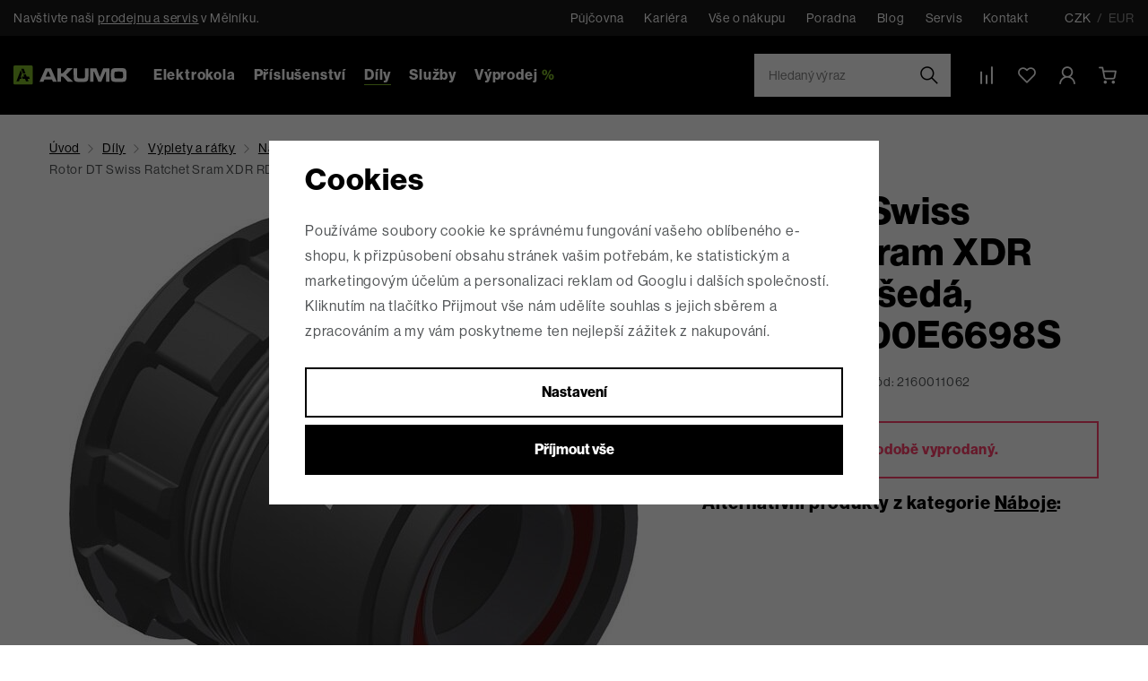

--- FILE ---
content_type: text/html; charset=UTF-8
request_url: https://www.akumo.cz/rotor-dt-swiss-ratchet-sram-xdr-rd-hlinik-seda-hwrabl00e6698s_z13713/
body_size: 43765
content:
<!DOCTYPE html>


                     
    
         
            
   

    
        
    

   
   
   

   

<html class="no-js lang-cs" lang="cs">
<head>
   <meta charset="utf-8">
   
      <meta name="author" content="Akumo.cz">
   

   <meta name="web_author" content="wpj.cz">

   
      <meta name="description" content="Největší prodejna elektrokol v ČR, skladem více jak 3000 elektrokol, servis elektrokol po celé ČR. AKUMO = ELEKTROKOLA NAPLNO.">
   

         <meta name="viewport" content="width=device-width, initial-scale=1">
   
   <meta property="og:title" content="Rotor DT Swiss Ratchet Sram XDR RD, hliník,šedá, HWRABL00E6698S - AKUMO.cz">
      
         <meta property="og:image" content="https://data.akumo.cz/data/tmp/108/7/19727_108.jpg?1651823110_2">
   
   <meta property="og:url" content="https://www.akumo.cz/rotor-dt-swiss-ratchet-sram-xdr-rd-hlinik-seda-hwrabl00e6698s_z13713/">
   <meta property="og:type" content="website">

   
   

   
      <title>Rotor DT Swiss Ratchet Sram XDR RD, hliník,šedá, HWRABL00E6698S - AKUMO.cz</title>
   

   
      
   <link rel="stylesheet" href="https://use.typekit.net/crm2yae.css">


      
         <link rel="stylesheet" href="https://data.akumo.cz/web/build/app.7431dde9.css">
         
      
   <link rel="stylesheet" href="https://data.akumo.cz/web/build/product.98861a0e.css">

   

   
         <link rel="canonical" href="https://www.akumo.cz/rotor-dt-swiss-ratchet-sram-xdr-rd-hlinik-seda-hwrabl00e6698s_z13713/">
   

   
               <meta name="robots" content="index, follow">
         

   
         

   
   <link rel="shortcut icon" href="/templates/images/favicon.ico">
   
   
   <link rel="shortcut icon" href="https://data.akumo.cz/templates/images/favicon.ico">
   <link rel="apple-touch-icon" sizes="144x144" href="https://data.akumo.cz/templates/images/share/apple-touch-icon.png">
   <link rel="icon" type="image/png" sizes="32x32" href="https://data.akumo.cz/templates/images/share/favicon-32x32.png">
   <link rel="icon" type="image/png" sizes="16x16" href="https://data.akumo.cz/templates/images/share/favicon-16x16.png">
   <link rel="manifest" href="/templates/images/share/site.webmanifest">
   <meta name="msapplication-TileColor" content="#da532c">
   <meta name="theme-color" content="#ffffff">

   <link rel="search" href="/vyhledavani/" type="text/html">

   <script src="https://data.akumo.cz/common/static/js/sentry-6.16.1.min.js"></script>

<script>
   Sentry.init({
      dsn: 'https://bdac53e35b1b4424b35eb8b76bcc2b1a@sentry.wpj.cz/9',
      allowUrls: [
         /www\.akumo\.cz\//
      ],
      denyUrls: [
         // Facebook flakiness
         /graph\.facebook\.com/i,
         // Facebook blocked
         /connect\.facebook\.net\/en_US\/all\.js/i,
         // Chrome extensions
         /extensions\//i,
         /^chrome:\/\//i,
         /kupshop\.local/i
      ],
      beforeSend(event) {
         if (!/FBA[NV]|PhantomJS|SznProhlizec/.test(window.navigator.userAgent)) {
            return event;
         }
      },
      ignoreErrors: [
         // facebook / ga + disabled cookies
         'fbq is not defined',
         'Can\'t find variable: fbq',
         '_gat is not defined',
         'AW is not defined',
         'Can\'t find variable: AW',
         'url.searchParams.get', // gtm koza
         // localstorage not working in incoginto mode in iOS
         'The quota has been exceeded',
         'QuotaExceededError',
         'Undefined variable: localStorage',
         'localStorage is null',
         'The operation is insecure',
         "Failed to read the 'localStorage'",
         "gtm_",
         "Can't find variable: glami",
      ]
   });

   Sentry.setTag("web", "prod_akumo_db");
   Sentry.setTag("wbpck", 1);
   Sentry.setTag("adm", 0);
   Sentry.setTag("tpl", "x");
   Sentry.setTag("sentry_v", "6.16.1");
</script>

   <script>
   window.wpj = window.wpj || {};
   wpj.onReady = wpj.onReady || [];
   wpj.jsShop = wpj.jsShop || {events:[]};

   window.dataLayer = window.dataLayer || [];
   function gtag() {
      window.dataLayer.push(arguments);
   }
   window.wpj.cookie_bar_send = true;

   wpj.getCookie = (sKey) => decodeURIComponent(
      document.cookie.replace(
         new RegExp(
            '(?:(?:^|.*;)\\s*' +
            encodeURIComponent(sKey).replace(/[\-\.\+\*]/g, '\\$&') +
            '\\s*\\=\\s*([^;]*).*$)|^.*$'
         ),
         '$1'
      )
   ) || null;

      var consents = wpj.getCookie('cookie-bar')?.split(',');

   if (!(consents instanceof Array)){
      consents = [];
   }

   consents_fields = {
      ad_storage: consents.includes('ad_storage') ? 'granted' : 'denied',
      ad_user_data: consents.includes('ad_storage') ? 'granted' : 'denied',
      ad_personalization: consents.includes('ad_storage') ? 'granted' : 'denied',
      personalization_storage: consents.includes('personalization_and_functionality_storage') ? 'granted' : 'denied',
      functionality_storage: 'granted',
      analytics_storage: consents.includes('analytics_storage') ? 'granted' : 'denied',
   };
   gtag('consent', 'default', consents_fields);

   gtag("set", "ads_data_redaction", true);

   dataLayer.push({
      'event': 'defaultConsent',
      'consents' : consents_fields,
      'version': 'v2'
   });
   </script>

<script>
   wpj.data = wpj.data || { };

   
   

   

   
</script>


   

         <meta name="google-site-verification" content="GnISIDKoC43IJtVH0hUGQL8ijJyG8K9wBPRvDoOGKsM">
         <meta name="google-site-verification" content="gOEvpbCD9x9fPLBziSSnukFhnedFB_sPwbv7hGZ72bE">
         <meta name="google-site-verification" content="NahcWtg9vxbHIx8Srocy1DQvWJGnGbkF2uk6e9-atIA">
   
         <meta name="facebook-domain-verification" content="3r0whb0cdd0w1iqvv5g5ve5zm4m604">
   
   
         <meta name="seznam-wmt" content="jCCYB6uJZ8PF8qAoPK0PlBVpQ2zBEBG1">
   
          

      

   

<script>page_data = {"page":{"language":"cs","title":"Rotor DT Swiss Ratchet Sram XDR RD, hlin\u00edk,\u0161ed\u00e1, HWRABL00E6698S - AKUMO.cz","path":"\/rotor-dt-swiss-ratchet-sram-xdr-rd-hlinik-seda-hwrabl00e6698s_z13713\/","currency":"CZK","currencyRate":1,"breadCrumbs":[{"id":"","name":"Dom\u016f"},{"id":23,"name":"D\u00edly"},{"id":117,"name":"V\u00fdplety a r\u00e1fky"},{"id":119,"name":"N\u00e1boje"},{"id":"","name":"Rotor DT Swiss Ratchet Sram XDR RD, hlin\u00edk,\u0161ed\u00e1, HWRABL00E6698S"}],"environment":"live","type":"product"},"resetRefferer":false,"event":"pageView","products":[{"id":13713,"idProduct":13713,"EAN":7613052361864,"code":2160011062,"productCode":2160011062,"hasVariations":false,"variationsIds":[],"idVariation":null,"variationCode":null,"variationName":null,"soldOut":null,"idAll":[],"categoryMain":[{"id":23,"name":"N\u00e1hradn\u00ed d\u00edly pro elektrokola"},{"id":117,"name":"V\u00fdplety a r\u00e1fky pro elektrokola"},{"id":119,"name":"N\u00e1boje pro elektrokola"}],"categoryCurrent":[{"id":23,"name":"D\u00edly"},{"id":117,"name":"V\u00fdplety a r\u00e1fky"},{"id":119,"name":"N\u00e1boje"},{"id":"","name":"Rotor DT Swiss Ratchet Sram XDR RD, hlin\u00edk,\u0161ed\u00e1, HWRABL00E6698S"}],"producer":"DT SWISS","campaigns":{"G":{"id":"G","name":"Garance nejni\u017e\u0161\u00ed ceny"}},"name":"Rotor DT Swiss Ratchet Sram XDR RD, hlin\u00edk,\u0161ed\u00e1, HWRABL00E6698S","vat":21,"price":1145.45,"priceWithVat":1386,"priceWithoutVat":1145.45,"priceVat":240.55,"priceWithoutDiscount":1145.45,"discount":0,"hasDiscount":false,"availability":"Poptat cenu a term\u00edn","url":"https:\/\/www.akumo.cz\/rotor-dt-swiss-ratchet-sram-xdr-rd-hlinik-seda-hwrabl00e6698s_z13713\/","imageUrl":"https:\/\/data.akumo.cz\/data\/tmp\/0\/7\/19727_0.jpg?1651823110_2","position":1}],"once":false,"version":"v2"};page_data['page']['layout'] = window.innerWidth  > 991 ? 'web' : window.innerWidth > 543 ? 'tablet' : 'mobil';if (typeof userData === 'undefined') {var userData = wpj.getCookie('jsShopGtmUser');var userDataParsed = null;if(userData) {userDataParsed = JSON.parse(userData);wpj.onReady.push(function () {wpj.storage.cookies.removeItem('jsShopGtmUser');});} else {userData = localStorage.getItem('js-shop-gtm-user');if(userData) {userDataParsed = JSON.parse(userData).data;}}}if (userDataParsed) {page_data.user = userDataParsed;}dataLayer.push(page_data);</script><script src="https://data.akumo.cz/common/static/wpj/wpj.gtm.js?v2"></script><script>var urlParams = new URLSearchParams(window.location.search);var hash = location.href.split("#")[1] || urlParams.get('id_variation') || "";gtm_getDetailImpressions(hash, 'detailImpressions');</script><script>
              wpj.onReady.push(function () {
                 [ 'logout', 'registration', 'login', 'newsletter_subscribe'].forEach(function (type) {
                    let cookieValue = wpj.storage.cookies.getItem('gtm_'+type);

                    if (cookieValue === null) {
                       return;
                    }
                    wpj.storage.cookies.removeItem('gtm_'+type);

                    cookieValue = JSON.parse(cookieValue);

                    let valueData;
                    if (type === 'newsletter_subscribe') {
                       valueData = { ...cookieValue };
                       type = 'newsletterSubscribe';
                    } else if (cookieValue instanceof Array) {
                       valueData = { data: cookieValue };
                    } else {
                       valueData = { value: cookieValue };
                    }
                     window.dataLayer.push({
                        event: 'success' +  gtm_ucfirst(type),
                           ...valueData
                     });
                 });
              });
              function gtm_ucfirst(str) {
                   if (!str || typeof str !== 'string') return str;
                   return str.charAt(0).toUpperCase() + str.slice(1);
               }
           </script>      <!-- Google Tag Manager -->
   <script data-cookieconsent="ignore">(function(w,d,s,l,i) {w[l] = w[l] || [];w[l].push({'gtm.start': new Date().getTime(), event: 'gtm.js'});
         var f = d.getElementsByTagName(s)[0],j=d.createElement(s),dl=l != 'dataLayer' ? '&l=' + l : '';
         j.async = true;j.src='//www.googletagmanager.com/gtm.js?id=' + i + dl;f.parentNode.insertBefore(j, f);
      })(window, document, 'script', 'dataLayer', 'GTM-MWQ3NF');</script>
   <!-- End Google Tag Manager -->
</head>
<body >



<!-- Google Tag Manager -->
   <noscript>
       <iframe src="//www.googletagmanager.com/ns.html?id=GTM-MWQ3NF" height="0" width="0" style="display:none;visibility:hidden"></iframe>
   </noscript>
<!-- End Google Tag Manager -->


                     
   
   
      <div class="header-top">
   <div class="container display-flex">
      <p>Navštivte naši <a href="/prodejna/">prodejnu a servis</a> v Mělníku.</p>

      <div>
         
<div class="">
    
   <ul class="">
                 <li class=" item-57">
             <a href="/pujcovna/" >
                 Půjčovna
             </a>
                        </li>
                 <li class=" item-85">
             <a href="/clanek/95/kariera/" >
                 Kariéra
             </a>
                        </li>
                 <li class=" item-58">
             <a href="/vse-o-nakupu/" >
                 Vše o nákupu
             </a>
                        </li>
                 <li class=" item-60">
             <a href="/poradna/" >
                 Poradna
             </a>
                        </li>
                 <li class=" item-56">
             <a href="/clanky/1/" >
                 Blog
             </a>
                        </li>
                 <li class=" item-59">
             <a href="/servis/" >
                 Servis
             </a>
                        </li>
                 <li class=" item-32">
             <a href="/kontakt/" >
                 Kontakt
             </a>
                        </li>
          </ul>

</div>


         <div class="currencies">
   <a href="/zeme/CZ/" class="active">
      <span>CZK</span>
   </a>
   <a href="/zeme/SK/" >
      / <span>EUR</span></a>
</div>
      </div>

   </div>
</div>
<header class="header">
   <div class="container display-flex">
      <div class="header-icon header-burger">
         <a href="#" data-toggle="burger">
            <span class="fc icons_burger-menu"></span>
         </a>
      </div>
      <a href="/" title="AKUMO.cz - 3000 elektrokol skladem" class="logo">
         <img src="https://data.akumo.cz/templates/images/logo.svg" width="178" height="30" class="img-responsive" alt="AKUMO.cz - 3000 elektrokol skladem">
      </a>

      <div class="header-sections">
          <ul class="level-0" data-sections="header"><li class="nav-item has-submenu" data-navitem="7"><a href="/elektrokola_k7/" class="nav-link" title="Elektrokola">Elektrokola</a><div class="submenu"><div class="submenu-row"><div class="submenu-sections"><p class="submenu-title">Dle kategorie</p><ul class="level-1"><li class="nav-item" data-navitem="11"><a href="/elektrokola_k7/celoodpruzena-elektrokola_k11/" class="nav-link h6" title="Celoodpružená"><span class="img"><img src="https://data.akumo.cz/data/tmp/24/1/11_24.jpg?1765791186_2" alt="Celoodpružená elektrokola" width="50" height="50" class="img-fluid" loading="lazy"></span><span>Celoodpružená</span></a></li><li class="nav-item" data-navitem="20"><a href="/elektrokola_k7/horska-elektrokola_k20/" class="nav-link h6" title="Horská"><span class="img"><img src="https://data.akumo.cz/data/tmp/24/0/20_24.jpg?1768385911_2" alt="Horská elektrokola" width="50" height="50" class="img-fluid" loading="lazy"></span><span>Horská</span></a></li><li class="nav-item" data-navitem="21"><a href="/elektrokola_k7/trekova-krosova_k21/" class="nav-link h6" title="Treková / krosová"><span class="img"><img src="https://data.akumo.cz/data/tmp/24/1/21_24.jpg?1768032936_2" alt="Treková / Krosová" width="50" height="50" class="img-fluid" loading="lazy"></span><span>Treková / krosová</span></a></li><li class="nav-item" data-navitem="457"><a href="/elektrokola_k7/ultralehka-elektrokola_k457/" class="nav-link h6" title="Ultralehká"><span class="img"><img src="https://data.akumo.cz/data/tmp/24/7/457_24.jpg?1768385986_2" alt="Ultralehká elektrokola" width="50" height="50" class="img-fluid" loading="lazy"></span><span>Ultralehká</span></a></li><li class="nav-item" data-navitem="26"><a href="/elektrokola_k7/s-nizkym-nastupem_k26/" class="nav-link h6" title="Nízkonástupové"><span class="img"><img src="https://data.akumo.cz/data/tmp/24/6/26_24.jpg?1768309649_2" alt="S nízkým nástupem" width="50" height="50" class="img-fluid" loading="lazy"></span><span>Nízkonástupové</span></a></li><li class="nav-item" data-navitem="639"><a href="/elektrokola_k7/skladaci-elektrokola_k639/" class="nav-link h6" title="Skládací"><span class="img"><img src="https://data.akumo.cz/data/tmp/24/9/639_24.jpg?1769427438_2" alt="Skládací elektrokola" width="50" height="50" class="img-fluid" loading="lazy"></span><span>Skládací</span></a></li><li class="nav-item" data-navitem="732"><a href="/elektrokola_k7/elektrokola-s-motorem-dji_k732/" class="nav-link h6" title="Elektrokola DJI AVINOX"><span class="img"><img src="https://data.akumo.cz/data/tmp/24/2/732_24.jpg?1769427285_2" alt="⚡ Elektrokola s motorem DJI" width="50" height="50" class="img-fluid" loading="lazy"></span><span>Elektrokola DJI AVINOX</span></a></li><li class="nav-item" data-navitem="742"><a href="/elektrokola_k7/elektrokola-cube-2026_k742/" class="nav-link h6" title="CUBE 2026"><span class="img"><img src="https://data.akumo.cz/data/tmp/24/2/742_24.jpg?1768312508_2" alt="Elektrokola CUBE 2026" width="50" height="50" class="img-fluid" loading="lazy"></span><span>CUBE 2026</span></a></li><li class="nav-item" data-navitem="771"><a href="/elektrokola_k7/elektrokola-crussis-2026_k771/" class="nav-link h6" title="CRUSSIS 2026"><span class="img"><img src="https://data.akumo.cz/data/tmp/24/1/771_24.jpg?1768313336_2" alt="Elektrokola CRUSSIS 2026" width="50" height="50" class="img-fluid" loading="lazy"></span><span>CRUSSIS 2026</span></a></li><li class="nav-item" data-navitem="164"><a href="/nakupujte-vyhodneji_k25/" class="nav-link h6" title="Výprodej elektrokol"><span class="img"><img src="https://data.akumo.cz/data/tmp/24/4/164_24.jpg?1730372662_2" alt="Elektrokola za skvělé ceny" width="50" height="50" class="img-fluid" loading="lazy"></span><span>Výprodej elektrokol</span></a></li><li class="nav-item" data-navitem="665"><a href="/elektrokola_k7/elektrokola-s-moznosti-zrychleni-bez-limitu-25-km-h_k665/" class="nav-link h6" title="Elektrokola s možností zrychlení"><span class="img"><img src="https://data.akumo.cz/data/tmp/24/5/665_24.jpg?1768369897_2" alt="Elektrokola s možností zrychlení - bez limitu 25 km/h" width="50" height="50" class="img-fluid" loading="lazy"></span><span>Elektrokola s možností zrychlení</span></a></li></ul></div><div class="submenu-sections submenu-filters"><p class="submenu-title">Dle určení</p><ul><li class="nav-item" data-navitem="88"><a href="/panska-elektrokola_k265/" class="nav-link h6" title="Pánská"><span class="img"><img src="https://data.akumo.cz/data/tmp/24/5/265_24.jpg?_2" alt="Pánská" width="50" height="50" class="img-fluid" loading="lazy"></span><span>Pánská</span></a></li><li class="nav-item" data-navitem="89"><a href="/detska-elektrokola_k266/" class="nav-link h6" title="Dětská"><span class="img"><img src="https://data.akumo.cz/data/tmp/24/6/266_24.jpg?_2" alt="Dětská" width="50" height="50" class="img-fluid" loading="lazy"></span><span>Dětská</span></a></li><li class="nav-item" data-navitem="90"><a href="/nejlepsi-damska-elektrokola_k267/" class="nav-link h6" title="Dámská"><span class="img"><img src="https://data.akumo.cz/data/tmp/24/7/267_24.jpg?_2" alt="Dámská" width="50" height="50" class="img-fluid" loading="lazy"></span><span>Dámská</span></a></li><li class="nav-item" data-navitem="91"><a href="/elektrokola-pro-seniory_k268/" class="nav-link h6" title="Pro seniory"><span class="img"><img src="https://data.akumo.cz/data/tmp/24/8/268_24.jpg?_2" alt="Pro seniory" width="50" height="50" class="img-fluid" loading="lazy"></span><span>Pro seniory</span></a></li></ul></div><div class="submenu-producers"><p class="submenu-title">Dle výrobce</p><div class="producers"><div class="producer-item producer-item-2119"><a href="/fazua_v2119/" title="FAZUA"><img src="https://data.akumo.cz/data/tmp/7/9/2119_7.jpg?1765870873_2" alt="FAZUA" class="img-responsive" loading="lazy" width="190" height="40"></a></div><div class="producer-item producer-item-2118"><a href="/panasonic_v2118/" title="Panasonic"><img src="https://data.akumo.cz/data/tmp/7/8/2118_7.jpg?1765870747_2" alt="Panasonic" class="img-responsive" loading="lazy" width="190" height="40"></a></div><div class="producer-item producer-item-23"><a href="/cube_v23/" title="CUBE"><img src="https://data.akumo.cz/data/tmp/7/3/23_7.jpg?1765451279_2" alt="CUBE" class="img-responsive" loading="lazy" width="190" height="40"></a></div><div class="producer-item producer-item-26"><a href="/crussis_v26/" title="CRUSSIS"><img src="https://data.akumo.cz/data/tmp/7/6/26_7.jpg?1765451279_2" alt="CRUSSIS" class="img-responsive" loading="lazy" width="190" height="40"></a></div><div class="producer-item producer-item-449"><a href="/ktm_v449/" title="KTM"><img src="https://data.akumo.cz/data/tmp/7/9/449_7.jpg?1765451279_2" alt="KTM" class="img-responsive" loading="lazy" width="190" height="40"></a></div><div class="producer-item producer-item-21"><a href="/haibike_v21/" title="HAIBIKE"><img src="https://data.akumo.cz/data/tmp/7/1/21_7.jpg?1765451279_2" alt="HAIBIKE" class="img-responsive" loading="lazy" width="190" height="40"></a></div><div class="producer-item producer-item-1758"><a href="/pivot_v1758/" title="PIVOT"><img src="https://data.akumo.cz/data/tmp/7/8/1758_7.jpg?1765451341_2" alt="PIVOT" class="img-responsive" loading="lazy" width="190" height="40"></a></div><div class="producer-item producer-item-2123"><a href="/trek_v2123/" title="TREK"><img src="https://data.akumo.cz/data/tmp/7/3/2123_7.jpg?1767701735_2" alt="TREK" class="img-responsive" loading="lazy" width="190" height="40"></a></div></div></div></div><div class="submenu-banner guide-banner" data-tracking-view='{"event":"promotionView","promotions":[{"id":15,"name":"Sez\u00f3nn\u00ed v\u00fdprodej \r\nelektrokol ","creative":"Hlavi\u010dka - elektrokola plachta","position":1}],"_clear":true,"once":false,"version":"v2"}'><a href="https://www.akumo.cz/zimni-slevy-na-elektrokola_k25/top-zimni-slevy-elektrokol_k461/" data-tracking-click='{"event":"promotionClick","promotions":[{"id":15,"name":"Sez\u00f3nn\u00ed v\u00fdprodej \r\nelektrokol ","creative":"Hlavi\u010dka - elektrokola plachta","position":1}],"_clear":true,"once":false,"version":"v2"}'><span class="text"><span class="title-default">Sezónní výprodej elektrokol </span><span class="btn btn-white-outline btn-block" title="To chci">To chci</span></span><img src="https://data.akumo.cz/data/tmp/32/0/6760_32.jpg?1741780825_2" width="400" height="420" class="img-fluid" alt="Sezónní výprodej elektrokol " loading="lazy"></a></div></div></li><li class="nav-item has-submenu" data-navitem="22"><a href="/prislusenstvi-pro-elektrokola_k22/" class="nav-link" title="Příslušenství">Příslušenství</a><div class="submenu"><div class="submenu-row"><div class="submenu-sections"><p class="submenu-title">Dle kategorie</p><ul class="level-1"><li class="nav-item" data-navitem="112"><a href="/prislusenstvi-pro-elektrokola_k22/vyprodej-prislusenstvi_k112/" class="nav-link h6" title="Výprodej - příslušenství"><span class="img"><img src="https://data.akumo.cz/data/tmp/24/2/112_24.jpg?1767783222_2" alt="Výprodej - příslušenství" width="50" height="50" class="img-fluid" loading="lazy"></span><span>Výprodej - příslušenství</span></a></li><li class="nav-item" data-navitem="719"><a href="/prislusenstvi-pro-elektrokola_k22/prislusenstvi-pro-elektrokola-bosch-smart_k719/" class="nav-link h6" title="Smart Bosch"><span class="img"><img src="https://data.akumo.cz/data/tmp/24/9/719_24.jpg?1766873007_2" alt="Příslušenství pro elektrokola - Bosch SMART" width="50" height="50" class="img-fluid" loading="lazy"></span><span>Smart Bosch</span></a></li><li class="nav-item" data-navitem="64"><a href="/prislusenstvi-pro-elektrokola_k22/svetla-na-kolo_k64/" class="nav-link h6" title="Světla"><span class="img"><img src="https://data.akumo.cz/data/tmp/24/4/64_24.jpg?1730989237_2" alt="Světla na kolo" width="50" height="50" class="img-fluid" loading="lazy"></span><span>Světla</span></a></li><li class="nav-item" data-navitem="52"><a href="/prislusenstvi-pro-elektrokola_k22/drzaky-na-telefon-pro-kola_k52/" class="nav-link h6" title="Držáky na telefon"><span class="img"><img src="https://data.akumo.cz/data/tmp/24/2/52_24.jpg?1730989335_2" alt="Držáky na telefon pro kola" width="50" height="50" class="img-fluid" loading="lazy"></span><span>Držáky na telefon</span></a></li><li class="nav-item" data-navitem="32"><a href="/prislusenstvi-pro-elektrokola_k22/kosiky-a-lahve-pro-kola_k32/" class="nav-link h6" title="Košíky a láhve"><span class="img"><img src="https://data.akumo.cz/data/tmp/24/2/32_24.jpg?1730989900_2" alt="Košíky a láhve pro kola" width="50" height="50" class="img-fluid" loading="lazy"></span><span>Košíky a láhve</span></a></li><li class="nav-item" data-navitem="77"><a href="/prislusenstvi-pro-elektrokola_k22/stojany-a-stojanky-pro-kola_k77/" class="nav-link h6" title="Stojany a stojánky"><span class="img"><img src="https://data.akumo.cz/data/tmp/24/7/77_24.jpg?1730990173_2" alt="Stojany a stojánky pro kola" width="50" height="50" class="img-fluid" loading="lazy"></span><span>Stojany a stojánky</span></a></li><li class="nav-item" data-navitem="31"><a href="/prislusenstvi-pro-elektrokola_k22/blatniky-pro-kola_k31/" class="nav-link h6" title="Blatníky"><span class="img"><img src="https://data.akumo.cz/data/tmp/24/1/31_24.jpg?1730990455_2" alt="Blatníky pro kola" width="50" height="50" class="img-fluid" loading="lazy"></span><span>Blatníky</span></a></li><li class="nav-item" data-navitem="476"><a href="/prislusenstvi-pro-elektrokola_k22/sedla-a-sedlovky_k476/" class="nav-link h6" title="Sedla a sedlovky"><span class="img"><img src="https://data.akumo.cz/data/tmp/24/6/476_24.jpg?1730994243_2" alt="Sedla a sedlovky" width="50" height="50" class="img-fluid" loading="lazy"></span><span>Sedla a sedlovky</span></a></li><li class="nav-item" data-navitem="39"><a href="/prislusenstvi-pro-elektrokola_k22/brasny-kosiky-nosice-pro-kola_k39/" class="nav-link h6" title="Brašny / košíky / nosiče"><span class="img"><img src="https://data.akumo.cz/data/tmp/24/9/39_24.jpg?1730990824_2" alt="Brašny, košíky, nosiče pro kola" width="50" height="50" class="img-fluid" loading="lazy"></span><span>Brašny / košíky / nosiče</span></a></li><li class="nav-item" data-navitem="53"><a href="/prislusenstvi-pro-elektrokola_k22/helmy-cyklisticke_k53/" class="nav-link h6" title="Helmy cyklistické"><span class="img"><img src="https://data.akumo.cz/data/tmp/24/3/53_24.jpg?1730991232_2" alt="Helmy cyklistické" width="50" height="50" class="img-fluid" loading="lazy"></span><span>Helmy cyklistické</span></a></li><li class="nav-item" data-navitem="54"><a href="/prislusenstvi-pro-elektrokola_k22/bryle-cyklisticke_k54/" class="nav-link h6" title="Brýle"><span class="img"><img src="https://data.akumo.cz/data/tmp/24/4/54_24.jpg?1730991261_2" alt="Brýle cyklistické" width="50" height="50" class="img-fluid" loading="lazy"></span><span>Brýle</span></a></li><li class="nav-item" data-navitem="231"><a href="/prislusenstvi-pro-elektrokola_k22/detske-sedacky-a-doplnky-pro-kola_k231/" class="nav-link h6" title="Dětské sedačky a doplňky"><span class="img"><img src="https://data.akumo.cz/data/tmp/24/1/231_24.jpg?1730994076_2" alt="Dětské sedačky a doplňky pro kola" width="50" height="50" class="img-fluid" loading="lazy"></span><span>Dětské sedačky a doplňky</span></a></li><li class="nav-item" data-navitem="68"><a href="/prislusenstvi-pro-elektrokola_k22/mazani-a-cisteni-pro-kola_k68/" class="nav-link h6" title="Mazání a čištění"><span class="img"><img src="https://data.akumo.cz/data/tmp/24/8/68_24.jpg?1730994597_2" alt="Mazání a čištění pro kola" width="50" height="50" class="img-fluid" loading="lazy"></span><span>Mazání a čištění</span></a></li><li class="nav-item" data-navitem="30"><a href="/prislusenstvi-pro-elektrokola_k22/zabezpeceni-pro-kola_k30/" class="nav-link h6" title="Zabezpečení"><span class="img"><img src="https://data.akumo.cz/data/tmp/24/0/30_24.jpg?1730994754_2" alt="Zabezpečení pro kola" width="50" height="50" class="img-fluid" loading="lazy"></span><span>Zabezpečení</span></a></li><li class="nav-item" data-navitem="72"><a href="/prislusenstvi-pro-elektrokola_k22/naradi-pro-kola_k72/" class="nav-link h6" title="Nářadí"><span class="img"><img src="https://data.akumo.cz/data/tmp/24/2/72_24.jpg?1731051915_2" alt="Nářadí pro kola" width="50" height="50" class="img-fluid" loading="lazy"></span><span>Nářadí</span></a></li><li class="nav-item" data-navitem="76"><a href="/prislusenstvi-pro-elektrokola_k22/lepeni-a-opravne-sady-pro-elektrokola_k76/" class="nav-link h6" title="Lepení a opravné sady"><span class="img"><img src="https://data.akumo.cz/data/tmp/24/6/76_24.jpg?1731051958_2" alt="Lepení a opravné sady pro elektrokola" width="50" height="50" class="img-fluid" loading="lazy"></span><span>Lepení a opravné sady</span></a></li><li class="nav-item" data-navitem="102"><a href="/prislusenstvi-pro-elektrokola_k22/plaste-a-duse_k102/" class="nav-link h6" title="Pláště a duše"><span class="img"><img src="https://data.akumo.cz/data/tmp/24/2/102_24.jpg?1731052021_2" alt="Pláště a duše" width="50" height="50" class="img-fluid" loading="lazy"></span><span>Pláště a duše</span></a></li><li class="nav-item" data-navitem="74"><a href="/prislusenstvi-pro-elektrokola_k22/pumpy-pro-kola_k74/" class="nav-link h6" title="Pumpy"><span class="img"><img src="https://data.akumo.cz/data/tmp/24/4/74_24.jpg?1731053737_2" alt="Pumpy pro kola" width="50" height="50" class="img-fluid" loading="lazy"></span><span>Pumpy</span></a></li><li class="nav-item" data-navitem="98"><a href="/prislusenstvi-pro-elektrokola_k22/gripy-a-rohy-pro-kola_k98/" class="nav-link h6" title="Gripy a rohy"><span class="img"><img src="https://data.akumo.cz/data/tmp/24/8/98_24.jpg?1731052122_2" alt="Gripy a rohy pro kola" width="50" height="50" class="img-fluid" loading="lazy"></span><span>Gripy a rohy</span></a></li><li class="nav-item" data-navitem="232"><a href="/prislusenstvi-pro-elektrokola_k22/zvonky-a-klaksony-pro-kola_k232/" class="nav-link h6" title="Zvonky a klaksony"><span class="img"><img src="https://data.akumo.cz/data/tmp/24/2/232_24.jpg?1731052191_2" alt="Zvonky a klaksony pro kola" width="50" height="50" class="img-fluid" loading="lazy"></span><span>Zvonky a klaksony</span></a></li><li class="nav-item" data-navitem="237"><a href="/prislusenstvi-pro-elektrokola_k22/zrcatka-pro-kola_k237/" class="nav-link h6" title="Zrcátka"><span class="img"><img src="https://data.akumo.cz/data/tmp/24/7/237_24.jpg?1731052240_2" alt="Zrcátka pro kola" width="50" height="50" class="img-fluid" loading="lazy"></span><span>Zrcátka</span></a></li><li class="nav-item" data-navitem="89"><a href="/prislusenstvi-pro-elektrokola_k22/predstavce-a-riditka-pro-kola_k89/" class="nav-link h6" title="Představce a řídítka"><span class="img"><img src="https://data.akumo.cz/data/tmp/24/9/89_24.jpg?1731052309_2" alt="Představce a řídítka pro kola" width="50" height="50" class="img-fluid" loading="lazy"></span><span>Představce a řídítka</span></a></li><li class="nav-item" data-navitem="94"><a href="/prislusenstvi-pro-elektrokola_k22/pedaly-pro-kola_k94/" class="nav-link h6" title="Pedály"><span class="img"><img src="https://data.akumo.cz/data/tmp/24/4/94_24.jpg?1731052367_2" alt="Pedály pro kola" width="50" height="50" class="img-fluid" loading="lazy"></span><span>Pedály</span></a></li><li class="nav-item" data-navitem="179"><a href="/prislusenstvi-pro-elektrokola_k22/displeje-a-tachometry-pro-kola_k179/" class="nav-link h6" title="Displeje a tachometry"><span class="img"><img src="https://data.akumo.cz/data/tmp/24/9/179_24.jpg?1731052433_2" alt="Displeje a tachometry pro kola" width="50" height="50" class="img-fluid" loading="lazy"></span><span>Displeje a tachometry</span></a></li><li class="nav-item" data-navitem="238"><a href="/prislusenstvi-pro-elektrokola_k22/batohy-a-ledvinky-pro-kola_k238/" class="nav-link h6" title="Batohy a ledvinky"><span class="img"><img src="https://data.akumo.cz/data/tmp/24/8/238_24.jpg?1731052562_2" alt="Batohy a ledvinky pro kola" width="50" height="50" class="img-fluid" loading="lazy"></span><span>Batohy a ledvinky</span></a></li><li class="nav-item" data-navitem="337"><a href="/prislusenstvi-pro-elektrokola_k22/fidlock-magneticke-prislusenstvi_k337/" class="nav-link h6" title="Fidlock - magnet"><span class="img"><img src="https://data.akumo.cz/data/tmp/24/7/337_24.jpg?1767692645_2" alt="Fidlock-magnetické příslušenství" width="50" height="50" class="img-fluid" loading="lazy"></span><span>Fidlock - magnet</span></a></li><li class="nav-item" data-navitem="81"><a href="/prislusenstvi-pro-elektrokola_k22/ostatni-prislusenstvi-pro-kola_k81/" class="nav-link h6" title="Ostatní příslušenství"><span class="img"><img src="https://data.akumo.cz/data/tmp/24/1/81_24.jpg?1731057101_2" alt="Ostatní příslušenství pro kola" width="50" height="50" class="img-fluid" loading="lazy"></span><span>Ostatní příslušenství</span></a></li><li class="nav-item" data-navitem="754"><a href="/prislusenstvi-pro-elektrokola_k22/stojany-a-stojanky-pro-elektrokola_k754/" class="nav-link h6" title="Stojany a stojánky pro elektrokola"><span>Stojany a stojánky pro elektrokola</span></a></li><li class="nav-item" data-navitem="1069"><a href="/prislusenstvi-pro-elektrokola_k22/mazani-a-cisteni-pro-elektrokola_k1069/" class="nav-link h6" title="Mazání a čištění pro elektrokola"><span>Mazání a čištění pro elektrokola</span></a></li><li class="nav-item" data-navitem="1111"><a href="/prislusenstvi-pro-elektrokola_k22/obleceni-cyklisticke_k1111/" class="nav-link h6" title="Oblečení cyklistické"><span>Oblečení cyklistické</span></a></li><li class="nav-item" data-navitem="1113"><a href="/prislusenstvi-pro-elektrokola_k22/plaste-duse-lepeni-a-opravne-sady-pro-elektrokola_k1113/" class="nav-link h6" title="Pláště, duše, lepení a opravné sady pro elektrokola"><span>Pláště, duše, lepení a opravné sady pro elektrokola</span></a></li></ul></div></div></div></li><li class="nav-item has-submenu" data-navitem="23"><a href="/nahradni-dily-pro-elektrokola_k23/" class="nav-link" title="Díly">Díly</a><div class="submenu"><div class="submenu-row"><div class="submenu-sections"><p class="submenu-title">Dle kategorie</p><ul class="level-1"><li class="nav-item" data-navitem="683"><a href="/nahradni-dily-pro-elektrokola_k23/vyprodej-nahradnich-dilu-pro-elektrokola_k683/" class="nav-link h6" title="Výprodej dílů"><span class="img"><img src="https://data.akumo.cz/data/tmp/24/3/683_24.jpg?1763023293_2" alt="Výprodej náhradních dílů pro elektrokola" width="50" height="50" class="img-fluid" loading="lazy"></span><span>Výprodej dílů</span></a></li><li class="nav-item" data-navitem="82"><a href="/nahradni-dily-pro-elektrokola_k23/nabijecky-pro-elektrokola_k82/" class="nav-link h6" title="Nabíječky"><span class="img"><img src="https://data.akumo.cz/data/tmp/24/2/82_24.jpg?1731058975_2" alt="Nabíječky pro elektrokola" width="50" height="50" class="img-fluid" loading="lazy"></span><span>Nabíječky</span></a></li><li class="nav-item" data-navitem="133"><a href="/nahradni-dily-pro-elektrokola_k23/displeje-a-ovladace-pro-elektrokola_k133/" class="nav-link h6" title="Displeje a ovladače"><span class="img"><img src="https://data.akumo.cz/data/tmp/24/3/133_24.jpg?1763989594_2" alt="Displeje a ovladače pro elektrokola" width="50" height="50" class="img-fluid" loading="lazy"></span><span>Displeje a ovladače</span></a></li><li class="nav-item" data-navitem="132"><a href="/nahradni-dily-pro-elektrokola_k23/baterie-pro-elektrokola_k132/" class="nav-link h6" title="Baterie"><span class="img"><img src="https://data.akumo.cz/data/tmp/24/2/132_24.jpg?1737446524_2" alt="Baterie pro elektrokola" width="50" height="50" class="img-fluid" loading="lazy"></span><span>Baterie</span></a></li><li class="nav-item" data-navitem="131"><a href="/nahradni-dily-pro-elektrokola_k23/motory-a-dily-pro-elektrokola_k131/" class="nav-link h6" title="Motory a díly"><span class="img"><img src="https://data.akumo.cz/data/tmp/24/1/131_24.jpg?1731065410_2" alt="Motory a díly pro elektrokola" width="50" height="50" class="img-fluid" loading="lazy"></span><span>Motory a díly</span></a></li><li class="nav-item" data-navitem="154"><a href="/nahradni-dily-pro-elektrokola_k23/snimace-a-cidla-pro-elektrokola_k154/" class="nav-link h6" title="Snímače a čidla"><span class="img"><img src="https://data.akumo.cz/data/tmp/24/4/154_24.jpg?1731065468_2" alt="Snímače a čidla pro elektrokola" width="50" height="50" class="img-fluid" loading="lazy"></span><span>Snímače a čidla</span></a></li><li class="nav-item" data-navitem="155"><a href="/nahradni-dily-pro-elektrokola_k23/ridici-jednotky-a-elektronika-pro-elektrokola_k155/" class="nav-link h6" title="Řídicí jednotky a elektronika"><span class="img"><img src="https://data.akumo.cz/data/tmp/24/5/155_24.jpg?1731065494_2" alt="Řídicí jednotky a elektronika pro elektrokola" width="50" height="50" class="img-fluid" loading="lazy"></span><span>Řídicí jednotky a elektronika</span></a></li><li class="nav-item" data-navitem="156"><a href="/nahradni-dily-pro-elektrokola_k23/ochranne-kryty-a-krytky-pro-elektrokola_k156/" class="nav-link h6" title="Ochranné kryty a krytky"><span class="img"><img src="https://data.akumo.cz/data/tmp/24/6/156_24.jpg?1731065559_2" alt="Ochranné kryty a krytky pro elektrokola" width="50" height="50" class="img-fluid" loading="lazy"></span><span>Ochranné kryty a krytky</span></a></li><li class="nav-item" data-navitem="117"><a href="/nahradni-dily-pro-elektrokola_k23/vyplety-a-rafky-pro-elektrokola_k117/" class="nav-link h6" title="Výplety a ráfky"><span class="img"><img src="https://data.akumo.cz/data/tmp/24/7/117_24.jpg?1764000934_2" alt="Výplety a ráfky pro elektrokola" width="50" height="50" class="img-fluid" loading="lazy"></span><span>Výplety a ráfky</span></a></li><li class="nav-item" data-navitem="1108"><a href="/nahradni-dily-pro-elektrokola_k23/hlavove-slozeni_k1108/" class="nav-link h6" title="Hlavové složení"><span class="img"><img src="https://data.akumo.cz/data/tmp/24/8/1108_24.jpg?1766870488_2" alt="Hlavové složení" width="50" height="50" class="img-fluid" loading="lazy"></span><span>Hlavové složení</span></a></li><li class="nav-item" data-navitem="243"><a href="/nahradni-dily-pro-elektrokola_k23/loziska-a-cepy-pro-elektrokola_k243/" class="nav-link h6" title="Ložiska, čepy"><span class="img"><img src="https://data.akumo.cz/data/tmp/24/3/243_24.jpg?1765894793_2" alt="Ložiska a čepy pro elektrokola" width="50" height="50" class="img-fluid" loading="lazy"></span><span>Ložiska, čepy</span></a></li><li class="nav-item" data-navitem="128"><a href="/nahradni-dily-pro-elektrokola_k23/kazety-pro-kola_k128/" class="nav-link h6" title="Kazety"><span class="img"><img src="https://data.akumo.cz/data/tmp/24/8/128_24.jpg?1731065809_2" alt="Kazety pro kola" width="50" height="50" class="img-fluid" loading="lazy"></span><span>Kazety</span></a></li><li class="nav-item" data-navitem="129"><a href="/nahradni-dily-pro-elektrokola_k23/retezy-pro-elektrokola_k129/" class="nav-link h6" title="Řetězy"><span class="img"><img src="https://data.akumo.cz/data/tmp/24/9/129_24.jpg?1731065897_2" alt="Řetězy pro elektrokola" width="50" height="50" class="img-fluid" loading="lazy"></span><span>Řetězy</span></a></li><li class="nav-item" data-navitem="124"><a href="/nahradni-dily-pro-elektrokola_k23/prehazovacky-pro-kola_k124/" class="nav-link h6" title="Přehazovačky"><span class="img"><img src="https://data.akumo.cz/data/tmp/24/4/124_24.jpg?1731065996_2" alt="Přehazovačky pro kola" width="50" height="50" class="img-fluid" loading="lazy"></span><span>Přehazovačky</span></a></li><li class="nav-item" data-navitem="152"><a href="/nahradni-dily-pro-elektrokola_k23/patky-prehazovacek-pro-elektrokola_k152/" class="nav-link h6" title="Patky přehazovaček"><span class="img"><img src="https://data.akumo.cz/data/tmp/24/2/152_24.jpg?1731066088_2" alt="Patky přehazovaček pro elektrokola" width="50" height="50" class="img-fluid" loading="lazy"></span><span>Patky přehazovaček</span></a></li><li class="nav-item" data-navitem="127"><a href="/nahradni-dily-pro-elektrokola_k23/radici-packy-pro-kola_k127/" class="nav-link h6" title="Řadící páčky"><span class="img"><img src="https://data.akumo.cz/data/tmp/24/7/127_24.jpg?1731066099_2" alt="Řadící páčky pro kola" width="50" height="50" class="img-fluid" loading="lazy"></span><span>Řadící páčky</span></a></li><li class="nav-item" data-navitem="130"><a href="/nahradni-dily-pro-elektrokola_k23/prevodnik-pro-kola_k130/" class="nav-link h6" title="Převodník"><span class="img"><img src="https://data.akumo.cz/data/tmp/24/0/130_24.jpg?1731066133_2" alt="Převodník pro kola" width="50" height="50" class="img-fluid" loading="lazy"></span><span>Převodník</span></a></li><li class="nav-item" data-navitem="181"><a href="/nahradni-dily-pro-elektrokola_k23/kliky-pro-kola_k181/" class="nav-link h6" title="Kliky"><span class="img"><img src="https://data.akumo.cz/data/tmp/24/1/181_24.jpg?1731066284_2" alt="Kliky pro kola" width="50" height="50" class="img-fluid" loading="lazy"></span><span>Kliky</span></a></li><li class="nav-item" data-navitem="137"><a href="/nahradni-dily-pro-elektrokola_k23/brzdy-pro-kola_k137/" class="nav-link h6" title="Brzdy"><span class="img"><img src="https://data.akumo.cz/data/tmp/24/7/137_24.jpg?1731066572_2" alt="Brzdy pro kola" width="50" height="50" class="img-fluid" loading="lazy"></span><span>Brzdy</span></a></li><li class="nav-item" data-navitem="190"><a href="/nahradni-dily-pro-elektrokola_k23/lanka-bowdeny-pruchodky-ramem-pro-kola_k190/" class="nav-link h6" title="Lanka, bowdeny, průchodky rámem"><span class="img"><img src="https://data.akumo.cz/data/tmp/24/0/190_24.jpg?1765881093_2" alt="Lanka, bowdeny, průchodky rámem pro kola" width="50" height="50" class="img-fluid" loading="lazy"></span><span>Lanka, bowdeny, průchodky rámem</span></a></li><li class="nav-item" data-navitem="108"><a href="/nahradni-dily-pro-elektrokola_k23/ostatni-prislusenstvi-a-dily-pro-elektrokola_k108/" class="nav-link h6" title="Ostatní příslušenství a díly"><span class="img"><img src="https://data.akumo.cz/data/tmp/24/8/108_24.jpg?1731075244_2" alt="Ostatní příslušenství a díly pro elektrokola" width="50" height="50" class="img-fluid" loading="lazy"></span><span>Ostatní příslušenství a díly</span></a></li><li class="nav-item" data-navitem="696"><a href="/nahradni-dily-pro-elektrokola_k23/nahradni-dily-bosch_k696/" class="nav-link h6" title="Náhradní díly Bosch"><span class="img"><img src="https://data.akumo.cz/data/tmp/24/6/696_24.jpg?1765397373_2" alt="Náhradní díly Bosch" width="50" height="50" class="img-fluid" loading="lazy"></span><span>Náhradní díly Bosch</span></a></li><li class="nav-item" data-navitem="697"><a href="/nahradni-dily-pro-elektrokola_k23/nahradni-dily-yamaha_k697/" class="nav-link h6" title="Náhradní díly Yamaha"><span class="img"><img src="https://data.akumo.cz/data/tmp/24/7/697_24.jpg?1763548927_2" alt="Náhradní díly Yamaha" width="50" height="50" class="img-fluid" loading="lazy"></span><span>Náhradní díly Yamaha</span></a></li><li class="nav-item" data-navitem="698"><a href="/nahradni-dily-pro-elektrokola_k23/nahradni-dily-bafang_k698/" class="nav-link h6" title="Náhradní díly Bafang"><span class="img"><img src="https://data.akumo.cz/data/tmp/24/8/698_24.jpg?1738084608_2" alt="Náhradní díly Bafang" width="50" height="50" class="img-fluid" loading="lazy"></span><span>Náhradní díly Bafang</span></a></li><li class="nav-item" data-navitem="699"><a href="/nahradni-dily-pro-elektrokola_k23/nahradni-dily-brose_k699/" class="nav-link h6" title="Náhradní díly Brose"><span class="img"><img src="https://data.akumo.cz/data/tmp/24/9/699_24.jpg?1738084760_2" alt="Náhradní díly Brose" width="50" height="50" class="img-fluid" loading="lazy"></span><span>Náhradní díly Brose</span></a></li><li class="nav-item" data-navitem="700"><a href="/nahradni-dily-pro-elektrokola_k23/nahradni-dily-shimano_k700/" class="nav-link h6" title="Náhradní díly Shimano"><span class="img"><img src="https://data.akumo.cz/data/tmp/24/0/700_24.jpg?1738084939_2" alt="Náhradní díly Shimano" width="50" height="50" class="img-fluid" loading="lazy"></span><span>Náhradní díly Shimano</span></a></li><li class="nav-item" data-navitem="1029"><a href="/nahradni-dily-pro-elektrokola_k23/nahradni-dily-sram_k1029/" class="nav-link h6" title="Náhradní díly SRAM"><span class="img"><img src="https://data.akumo.cz/data/tmp/24/9/1029_24.jpg?1766093523_2" alt="Náhradní díly SRAM" width="50" height="50" class="img-fluid" loading="lazy"></span><span>Náhradní díly SRAM</span></a></li><li class="nav-item" data-navitem="1030"><a href="/nahradni-dily-pro-elektrokola_k23/nahradni-dily-magura_k1030/" class="nav-link h6" title="Náhradní díly MAGURA"><span class="img"><img src="https://data.akumo.cz/data/tmp/24/0/1030_24.jpg?1766870441_2" alt="Náhradní díly MAGURA" width="50" height="50" class="img-fluid" loading="lazy"></span><span>Náhradní díly MAGURA</span></a></li><li class="nav-item" data-navitem="1031"><a href="/nahradni-dily-pro-elektrokola_k23/nahradni-dily-galfer_k1031/" class="nav-link h6" title="Náhradní díly GALFER"><span class="img"><img src="https://data.akumo.cz/data/tmp/24/1/1031_24.jpg?1766870460_2" alt="Náhradní díly GALFER" width="50" height="50" class="img-fluid" loading="lazy"></span><span>Náhradní díly GALFER</span></a></li><li class="nav-item" data-navitem="701"><a href="/nahradni-dily-pro-elektrokola_k23/nahradni-dily-panasonic_k701/" class="nav-link h6" title="Náhradní díly Panasonic"><span class="img"><img src="https://data.akumo.cz/data/tmp/24/1/701_24.jpg?1738085050_2" alt="Náhradní díly Panasonic" width="50" height="50" class="img-fluid" loading="lazy"></span><span>Náhradní díly Panasonic</span></a></li><li class="nav-item" data-navitem="702"><a href="/nahradni-dily-pro-elektrokola_k23/nahradni-dily-fazua_k702/" class="nav-link h6" title="Náhradní díly Fazua"><span class="img"><img src="https://data.akumo.cz/data/tmp/24/2/702_24.jpg?1738085153_2" alt="Náhradní díly Fazua" width="50" height="50" class="img-fluid" loading="lazy"></span><span>Náhradní díly Fazua</span></a></li><li class="nav-item" data-navitem="715"><a href="/nahradni-dily-pro-elektrokola_k23/nahradni-dily-cube_k715/" class="nav-link h6" title="CUBE díly"><span class="img"><img src="https://data.akumo.cz/data/tmp/24/5/715_24.jpg?1764078265_2" alt="Náhradní díly CUBE" width="50" height="50" class="img-fluid" loading="lazy"></span><span>CUBE díly</span></a></li><li class="nav-item" data-navitem="834"><a href="/nahradni-dily-pro-elektrokola_k23/nahradni-dily-crussis_k834/" class="nav-link h6" title="Crussis díly"><span class="img"><img src="https://data.akumo.cz/data/tmp/24/4/834_24.jpg?1766873785_2" alt="Náhradní díly Crussis" width="50" height="50" class="img-fluid" loading="lazy"></span><span>Crussis díly</span></a></li></ul></div></div></div></li><li class="nav-item has-submenu" data-navitem="8"><a href="/sluzby_k8/" class="nav-link" title="Služby">Služby</a><div class="submenu"><div class="submenu-row"><div class="submenu-sections"><p class="submenu-title">Dle kategorie</p><ul class="level-1"><li class="nav-item" data-navitem="126"><a href="/doprava-a-platba/" class="nav-link h6" title="Dodání elektrokola"><span class="img"><img src="https://data.akumo.cz/data/tmp/24/6/126_24.jpg?1731058462_2" alt="V jakém stavu vám dodáme elektrokolo?" width="50" height="50" class="img-fluid" loading="lazy"></span><span>Dodání elektrokola</span></a></li><li class="nav-item" data-navitem="166"><a href="/sit-servisnich-partneru-po-cele-cr/" class="nav-link h6" title="Servis po celé ČR"><span class="img"><img src="https://data.akumo.cz/data/tmp/24/6/166_24.jpg?1731058473_2" alt="Servis zajišťujeme po celé ČR" width="50" height="50" class="img-fluid" loading="lazy"></span><span>Servis po celé ČR</span></a></li><li class="nav-item" data-navitem="28"><a href="/sluzby_k8/odstraneni-rychlostniho-limitu_k28/" class="nav-link h6" title="Zrychlení"><span class="img"><img src="https://data.akumo.cz/data/tmp/24/8/28_24.jpg?1731058485_2" alt="Odstranění rychlostního limitu" width="50" height="50" class="img-fluid" loading="lazy"></span><span>Zrychlení</span></a></li><li class="nav-item" data-navitem="168"><a href="/sluzby_k8/prodlouzime-vam-zaruku_k168/" class="nav-link h6" title="Prodloužení záruky"><span class="img"><img src="https://data.akumo.cz/data/tmp/24/8/168_24.jpg?1731058496_2" alt="Prodloužíme vám záruku" width="50" height="50" class="img-fluid" loading="lazy"></span><span>Prodloužení záruky</span></a></li><li class="nav-item" data-navitem="151"><a href="/pujcovna/" class="nav-link h6" title="Půjčovna elektrokol"><span class="img"><img src="https://data.akumo.cz/data/tmp/24/1/151_24.jpg?1731058785_2" alt="Vyzkoušejte si elektrokolo na vlastní kůži" width="50" height="50" class="img-fluid" loading="lazy"></span><span>Půjčovna elektrokol</span></a></li><li class="nav-item" data-navitem="150"><a href="/sluzby_k8/pojistete-si-sve-elektrokolo_k150/" class="nav-link h6" title="Pojištění elektrokola"><span class="img"><img src="https://data.akumo.cz/data/tmp/24/0/150_24.jpg?1731058824_2" alt="Pojistěte si své elektrokolo" width="50" height="50" class="img-fluid" loading="lazy"></span><span>Pojištění elektrokola</span></a></li><li class="nav-item" data-navitem="149"><a href="/sluzby_k8/zabezpecte-si-vase-elektrokolo_k149/" class="nav-link h6" title="Zabezpečení"><span class="img"><img src="https://data.akumo.cz/data/tmp/24/9/149_24.jpg?1731058869_2" alt="Zabezpečte si Vaše elektrokolo" width="50" height="50" class="img-fluid" loading="lazy"></span><span>Zabezpečení</span></a></li><li class="nav-item" data-navitem="134"><a href="/splatky-hellobank" class="nav-link h6" title="Splátky"><span class="img"><img src="https://data.akumo.cz/data/tmp/24/4/134_24.jpg?1731058885_2" alt="Elektrokolo na splátky" width="50" height="50" class="img-fluid" loading="lazy"></span><span>Splátky</span></a></li><li class="nav-item" data-navitem="163"><a href="/kontrola-a-repase-baterii-pro-elektrokola/" class="nav-link h6" title="Repase baterií"><span class="img"><img src="https://data.akumo.cz/data/tmp/24/3/163_24.jpg?1731058898_2" alt="Repase baterií" width="50" height="50" class="img-fluid" loading="lazy"></span><span>Repase baterií</span></a></li><li class="nav-item" data-navitem="167"><a href="https://www.akumo.cz/vykup-a-komisni-prodej-elektrokol/" class="nav-link h6" title="Výkup elektrokol"><span class="img"><img src="https://data.akumo.cz/data/tmp/24/7/167_24.jpg?1763030333_2" alt="Prodáme vaše staré elektrokolo" width="50" height="50" class="img-fluid" loading="lazy"></span><span>Výkup elektrokol</span></a></li><li class="nav-item" data-navitem="325"><a href="https://www.akumo.cz/vymena-elektrokola-do-30-dni_z25712/" class="nav-link h6" title="Výměna elektrokola do 30 dní"><span class="img"><img src="https://data.akumo.cz/data/tmp/24/5/325_24.jpg?1731058923_2" alt="Výměna elektrokola do 30 dní" width="50" height="50" class="img-fluid" loading="lazy"></span><span>Výměna elektrokola do 30 dní</span></a></li><li class="nav-item" data-navitem="24"><a href="/sluzby_k8/darkove-poukazy_k24/" class="nav-link h6" title="Dárkové poukazy"><span class="img"><img src="https://data.akumo.cz/data/tmp/24/4/24_24.jpg?1734948052_2" alt="Dárkové poukazy" width="50" height="50" class="img-fluid" loading="lazy"></span><span>Dárkové poukazy</span></a></li></ul></div></div></div></li><li class="nav-item has-submenu" data-navitem="25"><a href="/totalni-vyprodej-elektrokol_k25/" class="nav-link" title="Výprodej">Výprodej</a><div class="submenu"><div class="submenu-row"><div class="submenu-sections"><p class="submenu-title">Dle kategorie</p><ul class="level-1"><li class="nav-item" data-navitem="113"><a href="/totalni-vyprodej-elektrokol_k25/sezonni-slevy-elektrokol_k113/" class="nav-link h6" title="Elektrokola ve slevě"><span class="img"><img src="https://data.akumo.cz/data/tmp/24/3/113_24.jpg?1751918344_2" alt="SEZÓNNÍ SLEVY elektrokol" width="50" height="50" class="img-fluid" loading="lazy"></span><span>Elektrokola ve slevě</span></a></li><li class="nav-item" data-navitem="461"><a href="/totalni-vyprodej-elektrokol_k25/totalni-vyprodej-elektrokol_k461/" class="nav-link h6" title="VÝPRODEJ ELEKTROKOL"><span class="img"><img src="https://data.akumo.cz/data/tmp/24/1/461_24.jpg?1768819503_2" alt="TOTÁLNÍ VÝPRODEJ ELEKTROKOL" width="50" height="50" class="img-fluid" loading="lazy"></span><span>VÝPRODEJ ELEKTROKOL</span></a></li><li class="nav-item" data-navitem="110"><a href="/totalni-vyprodej-elektrokol_k25/vystavni-elektrokola-se-slevou_k110/" class="nav-link h6" title="Testovací elektrokola"><span class="img"><img src="https://data.akumo.cz/data/tmp/24/0/110_24.jpg?1731058406_2" alt="Výstavní elektrokola se slevou" width="50" height="50" class="img-fluid" loading="lazy"></span><span>Testovací elektrokola</span></a></li><li class="nav-item" data-navitem="111"><a href="/totalni-vyprodej-elektrokol_k25/overena-elektrokola-se-slevou_k111/" class="nav-link h6" title="Bazarová elektrokola"><span class="img"><img src="https://data.akumo.cz/data/tmp/24/1/111_24.jpg?1731058420_2" alt="Ověřená elektrokola se slevou" width="50" height="50" class="img-fluid" loading="lazy"></span><span>Bazarová elektrokola</span></a></li></ul></div></div></div></li></ul> 


   <script>
      wpj.onReady.push(function () {
                           $('[data-sections="header"] [data-navitem="' + 23 + '"]').addClass('active');
                  $('[data-sections="header"] [data-navitem="' + 117 + '"]').addClass('active');
                  $('[data-sections="header"] [data-navitem="' + 119 + '"]').addClass('active');
                        });
   </script>

      </div>

            <div class="header-search-inline">
   <form method="get" action="/vyhledavani/">
      <input type="text" name="search" value="" maxlength="100" class="form-control autocomplete-control"
             placeholder="Hledaný výraz" autocomplete="off" data-search-input>
      <button name="submit" type="submit" value="Hledat"
              class="btn btn-search fc icons_search" aria-label="Hledat"></button>
         </form>
</div>

      <div class="header-icons">
         <div class="header-search header-icon">
            <a href="/vyhledavani/" data-toggle="search">
               <span class="fc icons_search"></span>
            </a>
         </div>
         <div class="header-compare header-icon">
            <a href="/porovnani-produktu/">
               <span class="fc icons_compare">
                  <span class="count hidden">0</span>
               </span>
            </a>
         </div>

         
         <div class="header-favorite header-icon">
            <a href="/oblibene/">
               <span class="fc icons_heart">
                                 </span>
            </a>
         </div>

         <div class="header-login header-icon cart-signin">
            <a href="/prihlaseni/">
               <span class="fc icons_user">
                                 </span>
            </a>
         </div>

         <div class="header-cart header-icon" id="js-shop-cart-info">
   <a href="/kosik/" class='empty'>
      <span class='fc icons_cart'></span>
      <span class='price'></span>
   </a>
</div>

<div id="js-shop-cart">
</div>
      </div>
   </div>
</header>
<div class="header-search-outer">
   <div class="header-search-inner" data-search-form>
      <div class="container">
         <form method="get" role="search" action="/vyhledavani/">
            <input type="text" name="search" value="" maxlength="100" class="form-control autocomplete-control"
                   placeholder="Hledaný výraz" aria-label="Hledaný výraz" autocomplete="off" data-search-input>
            <button name="submit" type="submit" value="Hledat" class="btn btn-primary btn-block"><span>Hledat</span></button>
            <button class="search-toggle" data-toggle="search" aria-label="Zavřít"><i class="fc lightbox_close"></i></button>
         </form>
      </div>
   </div>
</div>

<script id="productSearch" type="text/x-dot-template">
        <div class="autocomplete-inner">
        
       {{? it.items.Produkty || it.items.Kategorie || it.items.Vyrobci || it.items.Clanky }}


       <div class="autocomplete-products">
          <div class="products-wrapper">
             {{? it.items.Produkty }}
             <div class="autocomplete-products-inner">
                 
                <p class="title-default">Produkty</p>
                 
                <ul>
                   {{~it.items.Produkty.items :item :index}}
                   <li data-autocomplete-item="product" class="catalog">
                      <a href="/presmerovat/?type=product&id={{=item.id}}" class="product-link">
                         {{? item.image }}
                         <img src="{{=item.image}}" alt="{{=item.label}}" width="90">
                         {{??}}
                         <img src="/templates/images/no-img.png" alt="{{=item.label}}" width="90">
                         {{?}}
                         <div class="title-wrapper">
                            <span class="title">{{=item.label}}</span>
                            <span class="delivery delivery-{{=item.deliveryTime}}">
                               {{=item.deliveryTimeText}}
                            </span>
                            {{? item.price }}
                            <span class="price">{{=item.price}}</span>
                            {{?}}
                         </div>
                      </a>
                   </li>
                   {{~}}
                </ul>
             </div>
             {{?}}
          </div>
       </div>
       <div class="autocomplete-side">
          {{? it.items.Kategorie }}
          <div class="autocomplete-categories">
              
             <p class="title-default">Kategorie</p>
              
             <ul>
                {{~it.items.Kategorie.items :item :index}}
                <li data-autocomplete-item="section">
                   <a href="/presmerovat/?type=category&id={{=item.id}}">{{=item.name}}</a>
                </li>
                {{~}}
             </ul>
          </div>
          {{?}}
          {{? it.items.Vyrobci }}
          <div class="autocomplete-categories autocomplete-producers">
             <p class="title-default">Značky</p>
             <ul>
                {{~it.items.Vyrobci.items :item :index}}
                <li data-autocomplete-item="section">
                   <a href="/presmerovat/?type=producer&id={{=item.id}}">{{=item.label}}</a>
                </li>
                {{~}}
             </ul>
          </div>
          {{?}}

       </div>
       <div class="autocomplete-side">
          {{? it.items.Clanky }}
          <div class="autocomplete-categories autocomplete-catalog">
             <p class="title-default">Blog</p>
              
                            
             <ul>
                {{~it.items.Clanky.items :item :index}}
                <li data-autocomplete-item="section">
                   {{? item.photo }}
                   <img src="{{=item.photo}}" alt="{{=item.label}}" class="img-responsive">
                   {{??}}
                   <img src="https://data.akumo.cz/data/tmp/2/0/0_2.jpg?_2" class="img-responsive" alt="{{=item.label}}">
                   {{?}}
                   <a href="/presmerovat/?type=article&id={{=item.id}}">{{=item.label}}</a>
                </li>
                {{~}}
             </ul>
              
                            
          </div>
           
             {{?}}
           
       </div>

       <div class="ac-showall" data-autocomplete-item="show-all">
          <a href="" class="btn btn-primary btn-block">Zobrazit všechny výsledky</a>
       </div>
        
       {{??}}
       <div class="autocomplete-noresult">
          <p>
              
              Žádný výsledek
              
          </p>
       </div>
       {{?}}
        
    </div>
</script>


<script>
    
    wpj.onReady.push(function () {
       $('[data-search-input]').productSearch({
          preload: "/_shop/search-preload/"
       });
    });
    
</script>
   

   
   <main class="main main-product" id="main">
      <div class="product-top" data-back-to-top-helper>
         <div class="container">
            <div class="row">
               <div class="col-xl-7 col-xl-offset-0 col-lg-offset-1 col-lg-10 col-xxs-12">
                  
   <ul class="breadcrumbs ">
                           <li><a href="/" title="Zpět na úvod">Úvod</a></li>
                                       <li><a href="/nahradni-dily-pro-elektrokola_k23/" title="Zpět na Díly">Díly</a></li>
                                       <li><a href="/nahradni-dily-pro-elektrokola_k23/vyplety-a-rafky-pro-elektrokola_k117/" title="Zpět na Výplety a ráfky">Výplety a ráfky</a></li>
                                       <li><a href="/nahradni-dily-pro-elektrokola_k23/vyplety-a-rafky-pro-elektrokola_k117/naboje-pro-elektrokola_k119/" title="Zpět na Náboje">Náboje</a></li>
                                       <li class="active">Rotor DT Swiss Ratchet Sram XDR RD, hliník,šedá, HWRABL00E6698S</li>
                     </ul>


                  
               

                  

<div class="product-gallery" data-gallery-wrapper>
         <div class="product-photo-main">
         <i class="fc icons_plus_deco_revert"></i>
                  <a href="https://data.akumo.cz/data/tmp/0/7/19727_0.jpg?1651823110_2" data-rel="gallery">
            <img src="https://data.akumo.cz/data/tmp/3/7/19727_3.jpg?1651823110_2"
                 alt="Rotor DT Swiss Ratchet Sram XDR RD, hliník,šedá, HWRABL00E6698S" class="img-responsive" width="960" height="723">
         </a>
      </div>
   
   </div>

                  <div class="block-support-product">
   <div class="wpj-row"><div class="wpj-col-6"><div class="w-media align-items-start"><div class="w-media-img"><span class="fc icons_plus_deco_revert"></span></div><div class="w-media-body"><h5 class="text-left">Nevíte si rady?</h5><div class="w-text"><p>Naši experti vám rádi pomůžou.</p></div><div class="w-html"><a href="#comments" class="btn-link" data-scrollto="">Zeptejte se</a></div></div></div></div><div class="wpj-col-6"><div class="wpj-row"><div class="wpj-col-4 align-self-center"><figure class="w-figure text-left"><div class="w-photo w-photo-size-original "> <img src="/data/tmp/105/0/6090_105.jpg" srcset="/data/tmp/104/0/6090_104.jpg?1648547378 93w, /data/tmp/105/0/6090_105.jpg?1648547378 93w, /data/tmp/106/0/6090_106.jpg?1648547378 93w, /data/tmp/107/0/6090_107.jpg?1648547378 93w" sizes="(min-width: 1440px) 93px, (min-width: 1220px) 93px, (min-width: 768px) calc((100vw / 2) - 20px), calc(100vw - 20px)" draggable="true" class="" loading="lazy"> </div></figure></div><div class="wpj-col-8 align-self-center"><h5 class="text-left">Chcete konzultaci se specialistou?</h5><div class="w-text"><p>Dejte nám vědět, my se vám ozveme zpět.&nbsp;</p></div><div class="w-text"><p><a href="/schuzka-s-expertem/" data-type="internal">Rezervovat termín</a></p></div></div></div></div></div>
</div>
               </div>
               <div class="col-xl-5 col-xl-offset-0 col-lg-offset-1 col-lg-10 col-xxs-12">
                  <div class="product-detail" data-tooltip-wrapper>
                     <h1>Rotor DT Swiss Ratchet Sram XDR RD, hliník,šedá, HWRABL00E6698S</h1>
                     <div class="product-flags">
                        
   
   
   
         <span class="flag flag-gnc">Garance nejnižší ceny</span>
   
                        
                                                                                                       
                           <div data-reload="variation-2">
               <span class="code">Kód:&nbsp;2160011062</span>
         </div>

                     </div>

                                             <div class="alert alert-danger">
   <strong>
       Tento produkt je dlouhodobě vyprodaný.
   </strong>
</div>


   <p class="title-default">
      Alternativní produkty z kategorie <a href="/nahradni-dily-pro-elektrokola_k23/vyplety-a-rafky-pro-elektrokola_k117/naboje-pro-elektrokola_k119/">Náboje</a>:
   </p>
   <div class="similar-row row">
       
   </div>
                                       </div>
               </div>
            </div>

            <div class="row">
               <div class="col-xl-7 col-xl-offset-0 col-lg-offset-1 col-lg-10 col-xxs-12">
                  <div class="block-support-product block-support-product-rwd">
   <div class="wpj-row"><div class="wpj-col-6"><div class="w-media align-items-start"><div class="w-media-img"><span class="fc icons_plus_deco_revert"></span></div><div class="w-media-body"><h5 class="text-left">Nevíte si rady?</h5><div class="w-text"><p>Naši experti vám rádi pomůžou.</p></div><div class="w-html"><a href="#comments" class="btn-link" data-scrollto="">Zeptejte se</a></div></div></div></div><div class="wpj-col-6"><div class="wpj-row"><div class="wpj-col-4 align-self-center"><figure class="w-figure text-left"><div class="w-photo w-photo-size-original "> <img src="/data/tmp/105/0/6090_105.jpg" srcset="/data/tmp/104/0/6090_104.jpg?1648547378 93w, /data/tmp/105/0/6090_105.jpg?1648547378 93w, /data/tmp/106/0/6090_106.jpg?1648547378 93w, /data/tmp/107/0/6090_107.jpg?1648547378 93w" sizes="(min-width: 1440px) 93px, (min-width: 1220px) 93px, (min-width: 768px) calc((100vw / 2) - 20px), calc(100vw - 20px)" draggable="true" class="" loading="lazy"> </div></figure></div><div class="wpj-col-8 align-self-center"><h5 class="text-left">Chcete konzultaci se specialistou?</h5><div class="w-text"><p>Dejte nám vědět, my se vám ozveme zpět.&nbsp;</p></div><div class="w-text"><p><a href="/schuzka-s-expertem/" data-type="internal">Rezervovat termín</a></p></div></div></div></div></div>
</div>
               </div>
            </div>
         </div>
      </div>

      


   


   

<div class="product-bottom">
   <div class="product-sticky-info-wrapper">
      <div class="container">
         <ul class="product-sticky-nav">
                           <li><a href="#description">Popis</a></li>
                                                            <li><a href="#comments">Zeptejte se (0)</a></li>
         </ul>

         <div class="product-sticky-info">
            <div class="content">
               <div>
                  <p class="title">Rotor DT Swiss Ratchet Sram XDR RD, hliník,šedá, HWRABL00E6698S</p>
                  <span class="price">1 386 Kč</span>
                  <span class="delivery delivery--1">
                     Poptat cenu a termín                  </span>
               </div>
               <div>
                  <a href="#product-form" class="btn-link">Koupit</a>
               </div>
            </div>
         </div>
      </div>
   </div>

         <div class="product-rwd">
         <p class="product-rwd-opener h5 is-open" data-product-rwd>Popis produktu</p>
         <div class="product-rwd-content" id="description">
            
                           <div class="product-description">
                  
                                       <div class="container container-small">
                        
                     </div>
                                 </div>
            
                                 </div>
      </div>
   
   

   

   <div class="product-rwd">
      <p class="product-rwd-opener h5 is-open" data-product-rwd>Máme vždy něco navíc</p>
      <div class="product-rwd-content">
            <div class="extra-care-wrapper">
      <div class="container container-small">
         <div class="extra-care-text">
            <div class="w-text"><h2>Máme vždy něco <mark class="w-highlight">navíc</mark></h2></div><div class="w-text"><p style="text-align:justify;">To co děláme nás nesmírně baví a děláme to <strong>NAPLNO</strong>, právě proto vám umíme poskytnout nadstandardní služby a zákaznický servis. Našim cílem je vaše <strong>maximální spokojenost</strong>, &nbsp;která je pro nás hnacím motorem a zároveň důvodem, proč u nás nakupujete v tak velkém množství již od roku 2007.&nbsp;</p></div>
         </div>
      </div>

      <div class="wpj-carousel-wrapper" data-wpj-carousel-init="banner">
         <div class="container container-small">
            <div data-wpj-carousel>
                                 <div class="extra-care-item"
                       data-tracking-view='{"event":"promotionView","promotions":[{"id":52,"name":"Servis zaji\u0161t\u011bn po cel\u00e9 \u010cR","creative":"M\u00e1me v\u017edy n\u011bco nav\u00edc","position":1}],"_clear":true,"once":false,"version":"v2"}'>
                     <a class="w-image-btn" href="https://akumo.cz/sit-servisnich-partneru-po-cele-cr/"
                        data-tracking-click='{"event":"promotionClick","promotions":[{"id":52,"name":"Servis zaji\u0161t\u011bn po cel\u00e9 \u010cR","creative":"M\u00e1me v\u017edy n\u011bco nav\u00edc","position":1}],"_clear":true,"once":false,"version":"v2"}'>
                        <figure class="w-figure">
                           <div class="w-photo w-photo-size-original">
                              <img src="https://data.akumo.cz/data/tmp/103/7/20537_103.cs.jpg?1652127925_2" alt="Servis zajištěn po celé ČR" loading="lazy"
                                   width="336" height="475">
                           </div>
                        </figure>
                        <div class="w-image-btn-content">
                           <p class="w-image-btn-title">Servis zajištěn po celé ČR</p>
                        </div>
                     </a>
                  </div>
                                 <div class="extra-care-item"
                       data-tracking-view='{"event":"promotionView","promotions":[{"id":48,"name":"Kolo v\u00e1m dod\u00e1me p\u0159ipraven\u00e9 ","creative":"M\u00e1me v\u017edy n\u011bco nav\u00edc","position":2}],"_clear":true,"once":false,"version":"v2"}'>
                     <a class="w-image-btn" href="https://akumo.cz/doprava-a-platba/"
                        data-tracking-click='{"event":"promotionClick","promotions":[{"id":48,"name":"Kolo v\u00e1m dod\u00e1me p\u0159ipraven\u00e9 ","creative":"M\u00e1me v\u017edy n\u011bco nav\u00edc","position":2}],"_clear":true,"once":false,"version":"v2"}'>
                        <figure class="w-figure">
                           <div class="w-photo w-photo-size-original">
                              <img src="https://data.akumo.cz/data/tmp/103/3/20533_103.cs.jpg?1652126695_2" alt="Kolo vám dodáme připravené " loading="lazy"
                                   width="336" height="475">
                           </div>
                        </figure>
                        <div class="w-image-btn-content">
                           <p class="w-image-btn-title">Kolo vám dodáme připravené </p>
                        </div>
                     </a>
                  </div>
                                 <div class="extra-care-item"
                       data-tracking-view='{"event":"promotionView","promotions":[{"id":50,"name":"Nejv\u011bt\u0161\u00ed prodejna elektrokol v \u010cR","creative":"M\u00e1me v\u017edy n\u011bco nav\u00edc","position":3}],"_clear":true,"once":false,"version":"v2"}'>
                     <a class="w-image-btn" href="https://akumo.cz/kontakt/"
                        data-tracking-click='{"event":"promotionClick","promotions":[{"id":50,"name":"Nejv\u011bt\u0161\u00ed prodejna elektrokol v \u010cR","creative":"M\u00e1me v\u017edy n\u011bco nav\u00edc","position":3}],"_clear":true,"once":false,"version":"v2"}'>
                        <figure class="w-figure">
                           <div class="w-photo w-photo-size-original">
                              <img src="https://data.akumo.cz/data/tmp/103/5/20535_103.cs.jpg?1652127279_2" alt="Největší prodejna elektrokol v ČR" loading="lazy"
                                   width="336" height="475">
                           </div>
                        </figure>
                        <div class="w-image-btn-content">
                           <p class="w-image-btn-title">Největší prodejna elektrokol v ČR</p>
                        </div>
                     </a>
                  </div>
                                 <div class="extra-care-item"
                       data-tracking-view='{"event":"promotionView","promotions":[{"id":57,"name":"Skladem p\u0159es 3000 elektrokol ","creative":"M\u00e1me v\u017edy n\u011bco nav\u00edc","position":4}],"_clear":true,"once":false,"version":"v2"}'>
                     <a class="w-image-btn" href=""
                        data-tracking-click='{"event":"promotionClick","promotions":[{"id":57,"name":"Skladem p\u0159es 3000 elektrokol ","creative":"M\u00e1me v\u017edy n\u011bco nav\u00edc","position":4}],"_clear":true,"once":false,"version":"v2"}'>
                        <figure class="w-figure">
                           <div class="w-photo w-photo-size-original">
                              <img src="https://data.akumo.cz/data/tmp/103/4/31464_103.cs.jpg?1657699942_2" alt="Skladem přes 3000 elektrokol " loading="lazy"
                                   width="336" height="475">
                           </div>
                        </figure>
                        <div class="w-image-btn-content">
                           <p class="w-image-btn-title">Skladem přes 3000 elektrokol </p>
                        </div>
                     </a>
                  </div>
                                 <div class="extra-care-item"
                       data-tracking-view='{"event":"promotionView","promotions":[{"id":51,"name":"\u0160pi\u010dkov\u00fd servis elektrokol","creative":"M\u00e1me v\u017edy n\u011bco nav\u00edc","position":5}],"_clear":true,"once":false,"version":"v2"}'>
                     <a class="w-image-btn" href="https://akumo.cz/servis/"
                        data-tracking-click='{"event":"promotionClick","promotions":[{"id":51,"name":"\u0160pi\u010dkov\u00fd servis elektrokol","creative":"M\u00e1me v\u017edy n\u011bco nav\u00edc","position":5}],"_clear":true,"once":false,"version":"v2"}'>
                        <figure class="w-figure">
                           <div class="w-photo w-photo-size-original">
                              <img src="https://data.akumo.cz/data/tmp/103/6/20536_103.cs.jpg?1652127627_2" alt="Špičkový servis elektrokol" loading="lazy"
                                   width="336" height="475">
                           </div>
                        </figure>
                        <div class="w-image-btn-content">
                           <p class="w-image-btn-title">Špičkový servis elektrokol</p>
                        </div>
                     </a>
                  </div>
                                 <div class="extra-care-item"
                       data-tracking-view='{"event":"promotionView","promotions":[{"id":53,"name":"Elektrokolo si u n\u00e1s vyzkou\u0161\u00edte","creative":"M\u00e1me v\u017edy n\u011bco nav\u00edc","position":6}],"_clear":true,"once":false,"version":"v2"}'>
                     <a class="w-image-btn" href="https://akumo.cz/pujcovna/"
                        data-tracking-click='{"event":"promotionClick","promotions":[{"id":53,"name":"Elektrokolo si u n\u00e1s vyzkou\u0161\u00edte","creative":"M\u00e1me v\u017edy n\u011bco nav\u00edc","position":6}],"_clear":true,"once":false,"version":"v2"}'>
                        <figure class="w-figure">
                           <div class="w-photo w-photo-size-original">
                              <img src="https://data.akumo.cz/data/tmp/103/8/20538_103.cs.jpg?1652132616_2" alt="Elektrokolo si u nás vyzkoušíte" loading="lazy"
                                   width="336" height="475">
                           </div>
                        </figure>
                        <div class="w-image-btn-content">
                           <p class="w-image-btn-title">Elektrokolo si u nás vyzkoušíte</p>
                        </div>
                     </a>
                  </div>
                                 <div class="extra-care-item"
                       data-tracking-view='{"event":"promotionView","promotions":[{"id":55,"name":"R\u00e1di v\u00e1m porad\u00edme s v\u00fdb\u011brem ","creative":"M\u00e1me v\u017edy n\u011bco nav\u00edc","position":7}],"_clear":true,"once":false,"version":"v2"}'>
                     <a class="w-image-btn" href="https://akumo.cz/poradna/"
                        data-tracking-click='{"event":"promotionClick","promotions":[{"id":55,"name":"R\u00e1di v\u00e1m porad\u00edme s v\u00fdb\u011brem ","creative":"M\u00e1me v\u017edy n\u011bco nav\u00edc","position":7}],"_clear":true,"once":false,"version":"v2"}'>
                        <figure class="w-figure">
                           <div class="w-photo w-photo-size-original">
                              <img src="https://data.akumo.cz/data/tmp/103/0/20540_103.cs.jpg?1652132791_2" alt="Rádi vám poradíme s výběrem " loading="lazy"
                                   width="336" height="475">
                           </div>
                        </figure>
                        <div class="w-image-btn-content">
                           <p class="w-image-btn-title">Rádi vám poradíme s výběrem </p>
                        </div>
                     </a>
                  </div>
                                 <div class="extra-care-item"
                       data-tracking-view='{"event":"promotionView","promotions":[{"id":56,"name":"Prodejem na\u0161e slu\u017eby nekon\u010d\u00ed","creative":"M\u00e1me v\u017edy n\u011bco nav\u00edc","position":8}],"_clear":true,"once":false,"version":"v2"}'>
                     <a class="w-image-btn" href="https://www.akumo.cz/vse-o-nakupu/"
                        data-tracking-click='{"event":"promotionClick","promotions":[{"id":56,"name":"Prodejem na\u0161e slu\u017eby nekon\u010d\u00ed","creative":"M\u00e1me v\u017edy n\u011bco nav\u00edc","position":8}],"_clear":true,"once":false,"version":"v2"}'>
                        <figure class="w-figure">
                           <div class="w-photo w-photo-size-original">
                              <img src="https://data.akumo.cz/data/tmp/103/1/20541_103.cs.jpg?1652133178_2" alt="Prodejem naše služby nekončí" loading="lazy"
                                   width="336" height="475">
                           </div>
                        </figure>
                        <div class="w-image-btn-content">
                           <p class="w-image-btn-title">Prodejem naše služby nekončí</p>
                        </div>
                     </a>
                  </div>
                           </div>
         </div>
      </div>
   </div>

      </div>
   </div>

   
   
   
   
   
   <div class="product-rwd product-rwd-comments" id="comments">
      <p class="product-rwd-opener h5 is-open" data-product-rwd>Zeptejte se <span>(0)</span></p>
      <div class="product-rwd-content">
         
   

<div class="comments-wrapper" data-comments-wrapper="{&quot;objectId&quot;:13713,&quot;type&quot;:&quot;product&quot;}">
   <div class="container container-small">
      <div class="row">
         <div class="col-xl-5 col-xxs-12">
            <div class="comments-header">
               <div>
                  <h2 class="h3">Zeptejte se<span>(0)</span></h2>
                  <p>Máte nějaký dotaz k tomuto produktu? Zeptejte se v diskuzi.</p>
                                 </div>
                                 <div>
                     <button class="btn btn-primary" data-comment-add="">Položit dotaz</button>
                  </div>
                           </div>
                        <div data-comment-form-wrapper=""></div>
         </div>
         <div class="col-xl-6 col-xl-offset-1 col-xxs-12">
            <div data-comments="" data-reload="comments-1">
               

   
            </div>

                     </div>
      </div>
   </div>
</div>
      </div>
   </div>

      
   <div class="product-related">
      <div class="container container-small">
            <div class="related-products">
               <h3>Související zboží</h3>
            <div class="row catalog-row"  data-tracking-view='{"_clear":true,"event":"productsImpressions","impressions":{"products":[{"id":36513,"idProduct":36513,"EAN":8585053847359,"code":79236,"productCode":79236,"hasVariations":false,"variationsIds":[],"idVariation":null,"variationCode":null,"variationName":null,"soldOut":null,"idAll":[],"categoryMain":[{"id":615,"name":"P\u0159edn\u00ed n\u00e1boj"}],"categoryCurrent":[{"id":23,"name":"D\u00edly"},{"id":117,"name":"V\u00fdplety a r\u00e1fky"},{"id":119,"name":"N\u00e1boje"},{"id":"","name":"Rotor DT Swiss Ratchet Sram XDR RD, hlin\u00edk,\u0161ed\u00e1, HWRABL00E6698S"}],"producer":"","campaigns":{"G":{"id":"G","name":"Garance nejni\u017e\u0161\u00ed ceny"}},"name":"N\u00e1boj predn\u00fd KT-TWXF 15x110, 32H, BLK, W\/O QR, no logo, 6Bolt","vat":21,"price":909.09,"priceWithVat":1100,"priceWithoutVat":909.09,"priceVat":190.91,"priceWithoutDiscount":909.09,"discount":0,"hasDiscount":false,"availability":"skladem u dodavatele","url":"https:\/\/www.akumo.cz\/naboj-predny-kt-twxf-15x110-32h-blk-w-o-qr-no-logo-6bolt_z36513\/","imageUrl":"https:\/\/data.akumo.cz\/data\/tmp\/0\/7\/75827_0.jpg?1729082980_2","position":1},{"id":36490,"idProduct":36490,"EAN":8585019365217,"code":"46114-2","productCode":"46114-2","hasVariations":false,"variationsIds":[],"idVariation":null,"variationCode":null,"variationName":null,"soldOut":null,"idAll":[],"categoryMain":[{"id":23,"name":"N\u00e1hradn\u00ed d\u00edly pro elektrokola"},{"id":117,"name":"V\u00fdplety a r\u00e1fky pro elektrokola"},{"id":119,"name":"N\u00e1boje pro elektrokola"},{"id":617,"name":"O\u0159ech n\u00e1boje"}],"categoryCurrent":[{"id":23,"name":"D\u00edly"},{"id":117,"name":"V\u00fdplety a r\u00e1fky"},{"id":119,"name":"N\u00e1boje"},{"id":"","name":"Rotor DT Swiss Ratchet Sram XDR RD, hlin\u00edk,\u0161ed\u00e1, HWRABL00E6698S"}],"producer":"KELLYS","campaigns":{"G":{"id":"G","name":"Garance nejni\u017e\u0161\u00ed ceny"}},"name":"O\u0159ech n\u00e1boje KLS Firework 15,16","vat":21,"price":219.01,"priceWithVat":265,"priceWithoutVat":219.01,"priceVat":45.99,"priceWithoutDiscount":219.01,"discount":0,"hasDiscount":false,"availability":"skladem u dodavatele","url":"https:\/\/www.akumo.cz\/orech-naboje-kls-firework-15-16_z36490\/","imageUrl":"https:\/\/data.akumo.cz\/data\/tmp\/0\/8\/75808_0.jpg?1729082971_2","position":2},{"id":36433,"idProduct":36433,"EAN":4550170640958,"code":2091626910,"productCode":2091626910,"hasVariations":false,"variationsIds":[],"idVariation":null,"variationCode":null,"variationName":null,"soldOut":null,"idAll":[],"categoryMain":[{"id":615,"name":"P\u0159edn\u00ed n\u00e1boj"}],"categoryCurrent":[{"id":23,"name":"D\u00edly"},{"id":117,"name":"V\u00fdplety a r\u00e1fky"},{"id":119,"name":"N\u00e1boje"},{"id":"","name":"Rotor DT Swiss Ratchet Sram XDR RD, hlin\u00edk,\u0161ed\u00e1, HWRABL00E6698S"}],"producer":"SHIMANO","campaigns":{"G":{"id":"G","name":"Garance nejni\u017e\u0161\u00ed ceny"}},"name":"Predn\u00ed n\u00e1boj Shimano HBQC400 36 der,cern\u00e1, Centerlock, rychloup.133mm","vat":21,"price":715.7,"priceWithVat":866,"priceWithoutVat":715.7,"priceVat":150.3,"priceWithoutDiscount":715.7,"discount":0,"hasDiscount":false,"availability":"skladem u dodavatele","url":"https:\/\/www.akumo.cz\/predni-naboj-shimano-hbqc400-36-der-cerna-centerlock-rychloup-133mm_z36433\/","imageUrl":"https:\/\/data.akumo.cz\/data\/tmp\/0\/7\/75747_0.jpg?1729082939_2","position":3}],"listName":"detail_related","listId":null},"once":false,"version":"v2"}'>

   
      
   

         
                           <div class="col-xl-4 col-sm-6 col-xxs-12">
         <div class="catalog">
   <a href="/naboj-predny-kt-twxf-15x110-32h-blk-w-o-qr-no-logo-6bolt_z36513/" class="product-link" data-tracking-click='{"event":"productClick","click":{"products":[{"id":36513,"idProduct":36513,"EAN":8585053847359,"code":79236,"productCode":79236,"hasVariations":false,"variationsIds":[],"idVariation":null,"variationCode":null,"variationName":null,"soldOut":null,"idAll":[],"categoryMain":[{"id":615,"name":"P\u0159edn\u00ed n\u00e1boj"}],"categoryCurrent":[{"id":23,"name":"D\u00edly"},{"id":117,"name":"V\u00fdplety a r\u00e1fky"},{"id":119,"name":"N\u00e1boje"},{"id":"","name":"Rotor DT Swiss Ratchet Sram XDR RD, hlin\u00edk,\u0161ed\u00e1, HWRABL00E6698S"}],"producer":"","campaigns":{"G":{"id":"G","name":"Garance nejni\u017e\u0161\u00ed ceny"}},"name":"N\u00e1boj predn\u00fd KT-TWXF 15x110, 32H, BLK, W\/O QR, no logo, 6Bolt","vat":21,"price":909.09,"priceWithVat":1100,"priceWithoutVat":909.09,"priceVat":190.91,"priceWithoutDiscount":909.09,"discount":0,"hasDiscount":false,"availability":"skladem u dodavatele","url":"https:\/\/www.akumo.cz\/naboj-predny-kt-twxf-15x110-32h-blk-w-o-qr-no-logo-6bolt_z36513\/","imageUrl":"https:\/\/data.akumo.cz\/data\/tmp\/0\/7\/75827_0.jpg?1729082980_2","position":0}],"listName":"detail_related","listId":null},"once":false,"version":"v2"}'>
      <div class="catalog-flags">
         
   
   
         
         
                           </div>
                                 
      <div class="catalog-flags-right">
         
         
               
      </div>

      <div class="img">
         <img src="https://data.akumo.cz/data/tmp/2/7/75827_2.jpg?1729082980_2"
              width="430" height="270"
              class="img-responsive" alt="Náboj predný KT-TWXF 15x110, 32H, BLK, W/O QR, no logo, 6Bolt">
      </div>

      <div class="content">
         
         <h3 class="title">
            Náboj predný KT-TWXF 15x110, 32H, BLK, W/O QR, no logo, 6Bolt
         </h3>
         <div class="d-flex">
            <div class="price-wrapper">
                              <strong class="price">1 100 Kč</strong>
            </div>

                           <span class="delivery delivery--3">skladem u dodavatele</span>
                     </div>

                        </div>
   </a>

   <div class="catalog-colors-thumbs">
      </div>

   
      <div class="catalog-links">
            <a href="/porovnani-produktu/add/36513/" rel="nofollow"
         title="Přidat do porovnání" data-compare="add">
         Porovnat
         <span class="fc icons_compare"></span>
      </a>
   
                  <a href="/launch.php?s=favorite&amp;IDp=36513" rel="nofollow"
            data-favorites-add title="Přidat do oblíbených">
            Oblíbené
            <span class="fc icons_heart"></span>
         </a>
         </div>
</div>
      </div>
         
                           <div class="col-xl-4 col-sm-6 col-xxs-12">
         <div class="catalog">
   <a href="/orech-naboje-kls-firework-15-16_z36490/" class="product-link" data-tracking-click='{"event":"productClick","click":{"products":[{"id":36490,"idProduct":36490,"EAN":8585019365217,"code":"46114-2","productCode":"46114-2","hasVariations":false,"variationsIds":[],"idVariation":null,"variationCode":null,"variationName":null,"soldOut":null,"idAll":[],"categoryMain":[{"id":23,"name":"N\u00e1hradn\u00ed d\u00edly pro elektrokola"},{"id":117,"name":"V\u00fdplety a r\u00e1fky pro elektrokola"},{"id":119,"name":"N\u00e1boje pro elektrokola"},{"id":617,"name":"O\u0159ech n\u00e1boje"}],"categoryCurrent":[{"id":23,"name":"D\u00edly"},{"id":117,"name":"V\u00fdplety a r\u00e1fky"},{"id":119,"name":"N\u00e1boje"},{"id":"","name":"Rotor DT Swiss Ratchet Sram XDR RD, hlin\u00edk,\u0161ed\u00e1, HWRABL00E6698S"}],"producer":"KELLYS","campaigns":{"G":{"id":"G","name":"Garance nejni\u017e\u0161\u00ed ceny"}},"name":"O\u0159ech n\u00e1boje KLS Firework 15,16","vat":21,"price":219.01,"priceWithVat":265,"priceWithoutVat":219.01,"priceVat":45.99,"priceWithoutDiscount":219.01,"discount":0,"hasDiscount":false,"availability":"skladem u dodavatele","url":"https:\/\/www.akumo.cz\/orech-naboje-kls-firework-15-16_z36490\/","imageUrl":"https:\/\/data.akumo.cz\/data\/tmp\/0\/8\/75808_0.jpg?1729082971_2","position":0}],"listName":"detail_related","listId":null},"once":false,"version":"v2"}'>
      <div class="catalog-flags">
         
   
   
         
         
                           </div>
                                 
      <div class="catalog-flags-right">
         
         
               
      </div>

      <div class="img">
         <img src="https://data.akumo.cz/data/tmp/2/8/75808_2.jpg?1729082971_2"
              width="430" height="270"
              class="img-responsive" alt="Ořech náboje KLS Firework 15,16">
      </div>

      <div class="content">
         
         <h3 class="title">
            Ořech náboje KLS Firework 15,16
         </h3>
         <div class="d-flex">
            <div class="price-wrapper">
                              <strong class="price">265 Kč</strong>
            </div>

                           <span class="delivery delivery--3">skladem u dodavatele</span>
                     </div>

                        </div>
   </a>

   <div class="catalog-colors-thumbs">
      </div>

   
      <div class="catalog-links">
            <a href="/porovnani-produktu/add/36490/" rel="nofollow"
         title="Přidat do porovnání" data-compare="add">
         Porovnat
         <span class="fc icons_compare"></span>
      </a>
   
                  <a href="/launch.php?s=favorite&amp;IDp=36490" rel="nofollow"
            data-favorites-add title="Přidat do oblíbených">
            Oblíbené
            <span class="fc icons_heart"></span>
         </a>
         </div>
</div>
      </div>
         
                           <div class="col-xl-4 col-sm-6 col-xxs-12">
         <div class="catalog">
   <a href="/predni-naboj-shimano-hbqc400-36-der-cerna-centerlock-rychloup-133mm_z36433/" class="product-link" data-tracking-click='{"event":"productClick","click":{"products":[{"id":36433,"idProduct":36433,"EAN":4550170640958,"code":2091626910,"productCode":2091626910,"hasVariations":false,"variationsIds":[],"idVariation":null,"variationCode":null,"variationName":null,"soldOut":null,"idAll":[],"categoryMain":[{"id":615,"name":"P\u0159edn\u00ed n\u00e1boj"}],"categoryCurrent":[{"id":23,"name":"D\u00edly"},{"id":117,"name":"V\u00fdplety a r\u00e1fky"},{"id":119,"name":"N\u00e1boje"},{"id":"","name":"Rotor DT Swiss Ratchet Sram XDR RD, hlin\u00edk,\u0161ed\u00e1, HWRABL00E6698S"}],"producer":"SHIMANO","campaigns":{"G":{"id":"G","name":"Garance nejni\u017e\u0161\u00ed ceny"}},"name":"Predn\u00ed n\u00e1boj Shimano HBQC400 36 der,cern\u00e1, Centerlock, rychloup.133mm","vat":21,"price":715.7,"priceWithVat":866,"priceWithoutVat":715.7,"priceVat":150.3,"priceWithoutDiscount":715.7,"discount":0,"hasDiscount":false,"availability":"skladem u dodavatele","url":"https:\/\/www.akumo.cz\/predni-naboj-shimano-hbqc400-36-der-cerna-centerlock-rychloup-133mm_z36433\/","imageUrl":"https:\/\/data.akumo.cz\/data\/tmp\/0\/7\/75747_0.jpg?1729082939_2","position":0}],"listName":"detail_related","listId":null},"once":false,"version":"v2"}'>
      <div class="catalog-flags">
         
   
   
         
         
                           </div>
                                 
      <div class="catalog-flags-right">
         
         
               
      </div>

      <div class="img">
         <img src="https://data.akumo.cz/data/tmp/2/7/75747_2.jpg?1729082939_2"
              width="430" height="270"
              class="img-responsive" alt="Prední náboj Shimano HBQC400 36 der,cerná, Centerlock, rychloup.133mm">
      </div>

      <div class="content">
         
         <h3 class="title">
            Prední náboj Shimano HBQC400 36 der,cerná, Centerlock, rychloup.133mm
         </h3>
         <div class="d-flex">
            <div class="price-wrapper">
                              <strong class="price">866 Kč</strong>
            </div>

                           <span class="delivery delivery--3">skladem u dodavatele</span>
                     </div>

                        </div>
   </a>

   <div class="catalog-colors-thumbs">
      </div>

   
      <div class="catalog-links">
            <a href="/porovnani-produktu/add/36433/" rel="nofollow"
         title="Přidat do porovnání" data-compare="add">
         Porovnat
         <span class="fc icons_compare"></span>
      </a>
   
                  <a href="/launch.php?s=favorite&amp;IDp=36433" rel="nofollow"
            data-favorites-add title="Přidat do oblíbených">
            Oblíbené
            <span class="fc icons_heart"></span>
         </a>
         </div>
</div>
      </div>
   </div>
   </div>


         <div class="product-tags">
                     <div class="product-tag col-xl-2 col-lg-3 col-md-4 col-sm-6 col-xxs-12">
            <a href="/nahradni-dily-pro-elektrokola_k23/vyplety-a-rafky-pro-elektrokola_k117/naboje-pro-elektrokola_k119/">Náboje pro elektrokola</a>
         </div>
                        <div class="product-tag col-xl-2 col-lg-3 col-md-4 col-sm-6 col-xxs-12">
            <a href="/nahradni-dily-pro-elektrokola_k23/vyplety-a-rafky-pro-elektrokola_k117/naboje-pro-elektrokola_k119/orech-naboje_k617/">Ořech náboje</a>
         </div>
                  <div class="product-tag col-xl-2 col-lg-3 col-md-4 col-sm-6 col-xxs-12">
         <a href="/dt-swiss_v163/">DT SWISS</a>
      </div>
   
      
      </div>
      </div>
   </div>

   <div class="product-registration-benefits">
      <picture>
         <source srcset="https://data.akumo.cz/templates/images/product-registration-benefits_md.jpg" width="767" height="530"
                 media="(max-width: 767px)">
         <img src="https://data.akumo.cz/templates/images/product-registration-benefits.jpg" alt="" width="1920" height="400" loading="lazy">
      </picture>

      <div>
         <div class="w-text"><p style="text-align:center;">Věrnostní klub pro registrované</p></div><h2 class="text-center">Získejte spoustu výhod</h2><div class="wpj-row"><div class="wpj-col-4"><div class="w-media align-items-center"><div class="w-media-img"><span class="fc icons_percentage"></span></div><div class="w-media-body"><div class="w-text"><p>Slevy na nákup 5-20%&nbsp;</p></div></div></div></div><div class="wpj-col-4"><div class="w-media align-items-center"><div class="w-media-img"><span class="fc icons_delivery"></span></div><div class="w-media-body"><div class="w-text"><p>Doprava zdarma&nbsp;</p></div></div></div></div><div class="wpj-col-4"><div class="w-media align-items-center"><div class="w-media-img"><span class="fc icons_trophy"></span></div><div class="w-media-body"><div class="w-text"><p>Věrnostní program a prémiové služby &nbsp;</p></div></div></div></div></div><div class="w-btn-wrapper text-center"><a href="/klubove-clenstvi/" class="btn  btn-secondary">Jaké jsou další výhody</a></div>
      </div>

      <span class="fc icons_plus_deco"></span>
   </div>
</div>
   </main>

   <div class="focus product-delivery"  role="dialog" aria-modal="true" aria-labelledby="focus-title" tabindex="-1">
   <div class="focus-dialog">       <div class="focus-content">
         
            
            <div class="focus-header">
               <span class="title" id="focus-title">
   Možnosti dopravy
</span>

               <a href="#" class="focus-close" data-focus="close">
                  <span>zavřít</span> <span class="fc lightbox_close"></span>
               </a>
            </div>
            
            
   
   

                  <div class="table-wrapper">
            <table>
               <tr>
                  <th class="img" colspan="2">Doprava</th>
                                    <th class="date">Datum doručení</th>
                  <th class="price">Cena dopravy</th>
               </tr>
                                 
      <tr>
         <td class="img">
                           <img src='https://data.akumo.cz/data/tmp/9/4/4_9.jpg?1768230027_2'>
                     </td>
         <td class="name"><strong>Zásilkovna - pobočka</strong></td>
         <td class="date"></td>
         <td class="price">
                           69 Kč
                     </td>
      </tr>
   
                                 
      <tr>
         <td class="img">
                           <img src='https://data.akumo.cz/data/tmp/9/4/14_9.jpg?1757486242_2'>
                     </td>
         <td class="name"><strong>Zásilkovna - dodání do ruky</strong></td>
         <td class="date"></td>
         <td class="price">
                           90 Kč
                     </td>
      </tr>
   
                                 
      <tr>
         <td class="img">
                           <img src='https://data.akumo.cz/data/tmp/9/0/10_9.jpg?1726558250_2'>
                     </td>
         <td class="name"><strong>Top Trans - menší zásilky do 30 kg - CZ</strong></td>
         <td class="date"></td>
         <td class="price">
                           90 Kč
                     </td>
      </tr>
   
                                 
      <tr>
         <td class="img">
                           <img src='https://data.akumo.cz/data/tmp/9/9/9_9.jpg?1704178990_2'>
                     </td>
         <td class="name"><strong>Česká pošta - Balík do balíkovny</strong></td>
         <td class="date"></td>
         <td class="price">
                           69 Kč
                     </td>
      </tr>
   
                                 
      <tr>
         <td class="img">
                           <img src='https://data.akumo.cz/data/tmp/9/1/1_9.jpg?1704178998_2'>
                     </td>
         <td class="name"><strong>Česká pošta - Balík do ruky</strong></td>
         <td class="date"></td>
         <td class="price">
                           90 Kč
                     </td>
      </tr>
   
                                 
      <tr>
         <td class="img">
                           <img src='https://data.akumo.cz/data/tmp/9/8/8_9.jpg?1704179012_2'>
                     </td>
         <td class="name"><strong>Česká pošta - Balík na poštu</strong></td>
         <td class="date"></td>
         <td class="price">
                           109 Kč
                     </td>
      </tr>
   
                                 
      <tr>
         <td class="img">
                           <img src='https://data.akumo.cz/data/tmp/9/3/3_9.jpg?1721999409_2'>
                     </td>
         <td class="name"><strong>Osobní odběr - Mělník</strong></td>
         <td class="date"></td>
         <td class="price">
                           <span class="delivery-0">zdarma</span>
                     </td>
      </tr>
   
               
                           </table>
         </div>

         <p>Termíny doručení závisí na aktuální situaci a kapacitách přepravních společností.</p>
         
         
      </div>
   </div>
</div>
   <div class="focus focus-full-service"  role="dialog" aria-modal="true" aria-labelledby="focus-title" tabindex="-1">
   <div class="focus-dialog">       <div class="focus-content">
         
         <div class="full-service-content">
      <a href="#" class="focus-close" data-focus="close">
         <span>Zavřít</span> <span class="fc icons_close"></span>
      </a>

               <h3>Dodání elektrokola v kompletně složeném stavu</h3>
         <div class="wpj-row"><div class="wpj-col-4"><figure class="w-figure text-left"><div class="w-photo w-photo-size-original "> <img srcset="/data/tmp/104/2/6312_104.jpg?1648808946 300w, /data/tmp/105/2/6312_105.jpg?1648808946 600w, /data/tmp/106/2/6312_106.jpg?1648808946 1000w, /data/tmp/107/2/6312_107.jpg?1648808946 1920w" src="/data/tmp/105/2/6312_105.jpg" sizes="(min-width: 1440px) calc((1480px / 1) - 20px), (min-width: 1220px) calc((1220px / 1) - 20px), (min-width: 768px) calc((100vw / 1) - 20px), calc(100vw - 20px)" draggable="true" class=""> </div></figure></div><div class="wpj-col-8" style="padding-left: calc(4% + 10px);"><div class="w-text"><p>Vybrali jste si dodání elektrokola ve velké krabici = 100% SERVIS.&nbsp;<br>Naším cílem při zvolení této služby je, aby zákazníci neměli s dodaným elektrokolem v podstatě žádnou starost a mohli se rovnou vydat na cestu a užívat si vytoužené elektro pomoci. Aby Vaše elektrokolo bylo expedováno kompletně seřízené a pro Vás připravené, je nutné péči věnovat trochu času. Při objednání této služby počítejte s tím, že expedice k Vám bude řádově za 3-5 pracovních dní od potvrzení objednávky.</p></div></div></div><div class="w-spacing" style="height: 25px;"></div><h5 class="text-left">Je potřeba provést při dodání nějaké úkony?</h5><div class="w-text"><p>Ano, při dodání elektrokola ve velké krabici je i přesto provést dva malé úkony. Řidítka elektrokola jsou natočeny souběžně s rámem a proto je potřeba je narovnat a utáhnout 2x imbusový šroub. Druhý úkon je našroubování pedálů na kliky ( Je nutné vždy vybrat pravý pedál na pravou kliku a levý pedál na levou kliku. Směr závitu je opačný ! ).&nbsp;</p></div>
         </div>
   
      </div>
   </div>
</div>
   <div class="focus product-reservation"  role="dialog" aria-modal="true" aria-labelledby="focus-title" tabindex="-1">
   <div class="focus-dialog">       <div class="focus-content">
         
            
            <div class="focus-header">
               <span class="title" id="focus-title">Rezervace na prodejně</span>

               <a href="#" class="focus-close" data-focus="close">
                  <span>zavřít</span> <span class="fc lightbox_close"></span>
               </a>
            </div>
            
            
   

   <a href="/formulare/reservation/?url=https://www.akumo.cz/rotor-dt-swiss-ratchet-sram-xdr-rd-hlinik-seda-hwrabl00e6698s_z13713/&amp;productName=Rotor%20DT%20Swiss%20Ratchet%20Sram%20XDR%20RD,%20hlin%C3%ADk,%C5%A1ed%C3%A1,%20HWRABL00E6698S" data-ondemand>Načíst</a>
   <div data-reload="reservation-form"></div>

         
      </div>
   </div>
</div>

   
   
         <div class="focus focus-form-gnc"  role="dialog" aria-modal="true" aria-labelledby="focus-title" tabindex="-1">
   <div class="focus-dialog">       <div class="focus-content">
         
            
            <div class="focus-header">
               <span class="title" id="focus-title">
   Garance nejnižší ceny
</span>

               <a href="#" class="focus-close" data-focus="close">
                  <span>zavřít</span> <span class="fc lightbox_close"></span>
               </a>
            </div>
            
            
   <a href="/launch.php?s=form&amp;form=gnc&amp;url=https://www.akumo.cz/rotor-dt-swiss-ratchet-sram-xdr-rd-hlinik-seda-hwrabl00e6698s_z13713/&amp;subject=Rotor DT Swiss Ratchet Sram XDR RD, hliník,šedá, HWRABL00E6698S" data-ondemand>Načíst</a>
   <div data-reload="gnc-form"></div>

         
      </div>
   </div>
</div>
   
   <a href="#main" class="back-to-top" title="Zpět nahoru" aria-label="Zpět nahoru" data-scrollto data-back-to-top>
   <span class="progress progress-left">
      <span class="progress-bar"></span>
   </span>
   <span class="progress progress-right">
      <span class="progress-bar"></span>
   </span>
   <span class="fc icons_caret-up"></span>
</a>


   
      <div class="footer-store">
         <div class="container">
            <figure class="w-figure text-center"><div class="w-photo w-photo-size-original "> <img src="/data/tmp/105/6/73486_105.jpg" srcset="/data/tmp/104/6/73486_104.jpg?1728656685 300w, /data/tmp/105/6/73486_105.jpg?1728656685 600w, /data/tmp/106/6/73486_106.jpg?1728656685 1000w, /data/tmp/107/6/73486_107.jpg?1728656685 1655w" sizes="(min-width: 1440px) calc((1480px / 1) - 20px), (min-width: 1220px) calc((1220px / 1) - 20px), (min-width: 768px) calc((100vw / 1) - 20px), calc(100vw - 20px)" draggable="true" class="" loading="lazy"> </div></figure> <hr class="" style="margin-top: 33px; margin-bottom: 33px;"> <div class="w-spacing" style="height: 30px;"></div> <div class="wpj-row"><div class="wpj-col-4"></div><div class="wpj-col-4"></div><div class="wpj-col-4 align-self-center" style="padding-left: calc(2% + 10px);"></div></div> <div class="wpj-row"><div class="wpj-col-4"><figure class="w-figure text-left"><a class="w-photo w-photo-size-original " href="/kontakt/"><div class="w-photo w-photo-size-original "> <img src="/data/tmp/105/4/45054_105.jpg" srcset="/data/tmp/104/4/45054_104.jpg?1675326094 300w, /data/tmp/105/4/45054_105.jpg?1675326094 600w, /data/tmp/106/4/45054_106.jpg?1675326094 1000w, /data/tmp/107/4/45054_107.jpg?1675326094 1335w" sizes="(min-width: 1440px) calc((1480px / 3) - 20px), (min-width: 1220px) calc((1220px / 3) - 20px), (min-width: 768px) calc((100vw / 3) - 20px), calc(100vw - 20px)" draggable="true" class="" loading="lazy"> </div></a></figure></div><div class="wpj-col-4"><figure class="w-figure text-left"><a class="w-photo w-photo-size-original " href="/kontakt/"><div class="w-photo w-photo-size-original "> <img src="/data/tmp/105/2/45052_105.jpg" srcset="/data/tmp/104/2/45052_104.jpg?1675325965 300w, /data/tmp/105/2/45052_105.jpg?1675325965 600w, /data/tmp/106/2/45052_106.jpg?1675325965 1000w, /data/tmp/107/2/45052_107.jpg?1675325965 1920w" sizes="(min-width: 1440px) calc((1480px / 3) - 20px), (min-width: 1220px) calc((1220px / 3) - 20px), (min-width: 768px) calc((100vw / 3) - 20px), calc(100vw - 20px)" draggable="true" class="" loading="lazy"> </div></a></figure></div><div class="wpj-col-4 align-self-center" style="padding-left: calc(2% + 10px);"><h3 class="text-left">Navštivte<br>naší prodejnu</h3> <div class="w-text"><p><strong>AKUMO.cz</strong><br><strong>Brozánky 83&nbsp;</strong><br><strong>Mělník 276 01&nbsp;</strong></p></div> <hr class="" style="margin-top: 16px; margin-bottom: 16px;"> <div class="w-table"><figure class="table"><table><tbody><tr><td>Pondělí - Pátek:</td><td>8:00 - 17:00 hod</td></tr><tr><td>Sobota:</td><td>8:00 - 13:00 hod</td></tr></tbody></table></figure></div> <div class="w-btn-wrapper text-left"><a href="/prodejna/" class="btn  btn-primary">Prohlédnout prodejnu</a></div></div></div>
         </div>
      </div>
   

   <footer class="footer">
      <div class="container">
         <div class="w-badges"><div class="w-badge"><span class="fc "></span><div><h3 class="text-left">#1</h3><div class="w-text"><h4><strong>Jednička na trhu</strong></h4><p>elektrokolům se věnujeme od 2007</p></div></div></div><div class="w-badge"><div><h3 class="text-left">26</h3><div class="w-text"><h4><strong>Specialistů na elektrokola</strong></h4><p>připravených poradit</p></div></div></div><div class="w-badge"><div><h3 class="text-left">58</h3><div class="w-text"><h4><strong>Servisů po celé ČR</strong></h4><p>naši partneři jsou vždy po ruce</p></div></div></div><div class="w-badge"><div><h3 class="text-left">3000+</h3><div class="w-text"><h4><strong>Elektrokol skladem</strong></h4><p>doručíme po celé ČR a SK</p></div></div></div></div>
      </div>

      <div class="footer-contact">
         <div class="container">
            <div class="footer-logo">
               <a href="/" title="AKUMO.cz - 3000 elektrokol skladem" class="logo">
                  <img src="https://data.akumo.cz/templates/images/logo.svg" width="178" height="30" class="img-responsive" alt="AKUMO.cz - 3000 elektrokol skladem" loading="lazy">
               </a>
               <img src="https://data.akumo.cz/templates/images/plus-black.svg" height="144" width="159" alt="AKUMO.cz - 3000 elektrokol skladem" class="plus-deco" loading="lazy">
            </div>
            <div class="contacts">
   <div>
      <i class="fc icons_phone "></i>
      <p>
         <a href="tel:+420315601380">+420 315 601 380</a>
         <span>Po-Pá: 8-17h, So: 8-13h</span>
      </p>
   </div>
   <div>
      <i class="fc icons_mail"></i>
      <p>
         <a href="mailto:info@akumo.cz">info@akumo.cz</a>
               </p>
   </div>
</div>
            <div class="social-icons">
      <a href="https://www.facebook.com/akumo.cz" class="social-icon facebook" target="_blank" rel="noreferrer">
      <i class="fc icons_facebook"></i>
      <span>Facebook</span>
   </a>
          <a href="https://www.youtube.com/user/akumoto70" class="social-icon youtube" target="_blank" rel="noreferrer">
      <i class="fc icons_youtube"></i>
      <span>Youtube</span>
   </a>
           <a href="https://www.instagram.com/akumo_cz/" class="social-icon instagram" target="_blank" rel="noreferrer">
      <i class="fc icons_instagram"></i>
      <span>Instagram</span>
   </a>
   </div>
         </div>
      </div>

      <div class="container">
         <div class="footer-main">
            <div class="footer-menu">
                  <div class="column">
            <p class="title-default">Akumo</p>
            <ul class="list-unstyled">
                                 <li >
                     <a href="/prodejna/" >Prodejna</a>
                  </li>
                                 <li >
                     <a href="/clanky/1/" >Blog</a>
                  </li>
                                 <li >
                     <a href="/o-nas/" >Náš příběh</a>
                  </li>
                                 <li >
                     <a href="/kontakt/" >Kontakt</a>
                  </li>
                           </ul>
         </div>
                        <div class="column">
            <p class="title-default">Pro zákazníky</p>
            <ul class="list-unstyled">
                                 <li >
                     <a href="/vse-o-nakupu/" >Vše o nákupu</a>
                  </li>
                                 <li >
                     <a href="/doprava-a-platba/" >Doprava a platba</a>
                  </li>
                                 <li >
                     <a href="/reklamace-a-vraceni/" >Reklamace a vrácení</a>
                  </li>
                                 <li >
                     <a href="/servis/" >Servis elektrokol 🔧</a>
                  </li>
                                 <li >
                     <a href="/test-centrum-dji-avinox/" >Test CENTRUM Dji Avinox</a>
                  </li>
                           </ul>
         </div>
                        <div class="column">
            <p class="title-default">Poradíme vám</p>
            <ul class="list-unstyled">
                                 <li >
                     <a href="/pruvodce-vyberem_k172/" >Rádce výběrem</a>
                  </li>
                                 <li >
                     <a href="/proc-nakupovat-u-nas/" >Proč nakupovat u nás?</a>
                  </li>
                                 <li >
                     <a href="/clanek/15/https-www-akumo-cz-stredovy-motor-pro-elektrokola-8fun-bafang/" >Jak vybrat elektrokolo?</a>
                  </li>
                                 <li >
                     <a href="/clanek/22/valka-stredovych-motoru-velky-test-elektrokol/" >Jaký typ motoru?</a>
                  </li>
                           </ul>
         </div>
         </div>


            <div class="newsletter-subscribe">
               <p class="title-default">Odběr novinek</p>
               <p>
                  Na čem a na jaký trek vyrazit? Nebo kdy si přijet pro slevu?<br>
                  Napište nám svou e-mailovou adresu a nic vám neujede.
               </p>
               <form name="login" method="post" action="/newsletter/?subscribe=1" data-recaptcha-lazy>
                  <div class="input-group">
                     <input class="form-control" type="email" name="email" value="" placeholder="Váš e-mail" aria-label="Váš e-mail">
                     <button class="btn btn-subscribe" type="submit" name="Submit" value="" data-recaptcha="btn"
                             data-sitekey="6LfofPkUAAAAAG2prDjCHJz9V3VcHbuxtKhFiTWd" title="Odeslat">
                        <span class="fc icons_subscribe"></span>
                        <span>Odeslat</span>
                     </button>
                  </div>
               </form>
            </div>

            <div class="heureka-verify">
               <a href="https://obchody.heureka.cz/akumo-cz/recenze/" target="_blank" rel="noreferrer">
                  <img src="https://data.akumo.cz/templates/images/heureka-overeno.svg" alt="Heureka - Ověřeno zákazníky" class="img-responsive" width="87" height="87" loading="lazy">
               </a>
            </div>
         </div>
      </div>
      <div class="copyright container container-flex">
         <div>
            © 2026 - Akumo.cz
         </div>

         <ul class="list-inline">
           <li><a href="" data-cookie-bar="open">Nastavení cookies</a></li>
       <li>
      <a href="" data-wpj-focus="/formulare/report-inappropriate-content/" data-wpj-focus-ajax="1">
         Nahlásit závadný obsah
      </a>
   </li>
            <li>
           <a href="/obchodni-podminky/" >
               Obchodní podmínky
           </a>
        </li>
            <li>
           <a href="/souhlas-se-zpracovanim-osobnich-udaju/" >
               Souhlas se zpracováním osobních údajů
           </a>
        </li>
            <li>
           <a href="/zpracovani-osobnich-udaju/" >
               Zásady zpracování osobních údajů
           </a>
        </li>
    </ul>


         <div>
            Shop by&nbsp;<a href="https://www.wpj.cz">wpj.cz</a>
         </div>
      </div>
   </footer>
   <div class="focus added-to-compare"  role="dialog" aria-modal="true" aria-labelledby="focus-title" tabindex="-1">
   <div class="focus-dialog">       <div class="focus-content">
         
            
            <div class="focus-header">
               <span class="title" id="focus-title">
   Porovnání produktů
</span>

               <a href="#" class="focus-close" data-focus="close">
                  <span>zavřít</span> <span class="fc lightbox_close"></span>
               </a>
            </div>
            
            
   <p class="text-center">Zboží bylo přidáno do porovnání produktů.</p>
   <div class="text-center">
      <a href="/porovnani-produktu/" class="btn btn-primary">Zobrazit porovnání produktů</a>
   </div>

         
      </div>
   </div>
</div>

   <div class="focus product-question"  role="dialog" aria-modal="true" aria-labelledby="focus-title" tabindex="-1">
   <div class="focus-dialog">       <div class="focus-content">
         
            
            <div class="focus-header">
               <span class="title" id="focus-title">
    Dotaz na produkt
</span>

               <a href="#" class="focus-close" data-focus="close">
                  <span>zavřít</span> <span class="fc lightbox_close"></span>
               </a>
            </div>
            
            
   <a href="/formulare/dotaz-na-produkt/?url=https://www.akumo.cz/rotor-dt-swiss-ratchet-sram-xdr-rd-hlinik-seda-hwrabl00e6698s_z13713/&amp;subject=Rotor%20DT%20Swiss%20Ratchet%20Sram%20XDR%20RD,%20hlin%C3%ADk,%C5%A1ed%C3%A1,%20HWRABL00E6698S" data-ondemand rel="nofollow">Načíst</a>
   <div data-reload="product_question"></div>

         
      </div>
   </div>
</div>
   <div data-reload="favorite">
      
         </div>




    
        <div class="sections-responsive" data-sections-responsive>
   
   <div class="sections-responsive-header">
      <button data-toggle="burger">
         <span class="fc lightbox_close"></span>
      </button>
      <div class="currencies">
   <a href="/zeme/CZ/" class="active">
      <span>CZK</span>
   </a>
   <a href="/zeme/SK/" >
      / <span>EUR</span></a>
</div>
      <div class="responsive-login cart-signin">
                     <a href="/prihlaseni/">Přihlášení</a>
                  <span class="fc icons_user"></span>
      </div>
   </div>

    <ul class="nav list-unstyled"><li class="nav-item nav-item-7" data-level="0"><div class="toggle-sub"><span>Elektrokola</span></div><ul class="sub-nav"><li class="sub-heading toggle-back">zpět</li><li class="nav-item nav-item-11" data-level="1"><div class="toggle-sub"><img class="sub-photo" src="https://data.akumo.cz/data/tmp/42/1/11_42.jpg?1765791186_2" alt="Celoodpružená" width="50" height="50" loading="lazy"><span>Celoodpružená</span></div><ul class="sub-nav"><li class="sub-heading toggle-back">zpět</li><li class="nav-item nav-item-169" data-level="2"><a href="/elektrokola_k7/celoodpruzena-elektrokola_k11/elektrokola-zdvih-100-130mm_k169/"><img class="sub-photo" src="https://data.akumo.cz/data/tmp/42/9/169_42.jpg?1768312419_2" alt="Lehký terén" width="50" height="50" loading="lazy"><span>Lehký terén</span></a></li><li class="nav-item nav-item-170" data-level="2"><a href="/elektrokola_k7/celoodpruzena-elektrokola_k11/elektrokola-zdvih-130-160mm_k170/"><img class="sub-photo" src="https://data.akumo.cz/data/tmp/42/0/170_42.jpg?1768385717_2" alt="Střední terén" width="50" height="50" loading="lazy"><span>Střední terén</span></a></li><li class="nav-item nav-item-171" data-level="2"><a href="/elektrokola_k7/celoodpruzena-elektrokola_k11/elektrokola-zdvih-160-200mm_k171/"><img class="sub-photo" src="https://data.akumo.cz/data/tmp/42/1/171_42.jpg?1768385764_2" alt="Těžký terén" width="50" height="50" loading="lazy"><span>Těžký terén</span></a></li><li class="sub-heading nav-item nav-item-11 sub-all"><a href="/elektrokola_k7/celoodpruzena-elektrokola_k11/"> Vše v kategorii Celoodpružená </a></li></ul></li><li class="nav-item nav-item-20" data-level="1"><a href="/elektrokola_k7/horska-elektrokola_k20/"><img class="sub-photo" src="https://data.akumo.cz/data/tmp/42/0/20_42.jpg?1768385911_2" alt="Horská" width="50" height="50" loading="lazy"><span>Horská</span></a></li><li class="nav-item nav-item-21" data-level="1"><a href="/elektrokola_k7/trekova-krosova_k21/"><img class="sub-photo" src="https://data.akumo.cz/data/tmp/42/1/21_42.jpg?1768032936_2" alt="Treková / krosová" width="50" height="50" loading="lazy"><span>Treková / krosová</span></a></li><li class="nav-item nav-item-457" data-level="1"><a href="/elektrokola_k7/ultralehka-elektrokola_k457/"><img class="sub-photo" src="https://data.akumo.cz/data/tmp/42/7/457_42.jpg?1768385986_2" alt="Ultralehká" width="50" height="50" loading="lazy"><span>Ultralehká</span></a></li><li class="nav-item nav-item-26" data-level="1"><a href="/elektrokola_k7/s-nizkym-nastupem_k26/"><img class="sub-photo" src="https://data.akumo.cz/data/tmp/42/6/26_42.jpg?1768309649_2" alt="Nízkonástupové" width="50" height="50" loading="lazy"><span>Nízkonástupové</span></a></li><li class="nav-item nav-item-639" data-level="1"><a href="/elektrokola_k7/skladaci-elektrokola_k639/"><img class="sub-photo" src="https://data.akumo.cz/data/tmp/42/9/639_42.jpg?1769427438_2" alt="Skládací" width="50" height="50" loading="lazy"><span>Skládací</span></a></li><li class="nav-item nav-item-732" data-level="1"><a href="/elektrokola_k7/elektrokola-s-motorem-dji_k732/"><img class="sub-photo" src="https://data.akumo.cz/data/tmp/42/2/732_42.jpg?1769427285_2" alt="Elektrokola DJI AVINOX" width="50" height="50" loading="lazy"><span>Elektrokola DJI AVINOX</span></a></li><li class="nav-item nav-item-742" data-level="1"><div class="toggle-sub"><img class="sub-photo" src="https://data.akumo.cz/data/tmp/42/2/742_42.jpg?1768312508_2" alt="CUBE 2026" width="50" height="50" loading="lazy"><span>CUBE 2026</span></div><ul class="sub-nav"><li class="sub-heading toggle-back">zpět</li><li class="nav-item nav-item-767" data-level="2"><a href="/elektrokola_k7/elektrokola-cube-2026_k742/elektrokola-cube-reaction_k767/"><img class="sub-photo" src="https://data.akumo.cz/data/tmp/42/7/767_42.jpg?1769427387_2" alt="REACTION HYBRID" width="50" height="50" loading="lazy"><span>REACTION HYBRID</span></a></li><li class="nav-item nav-item-768" data-level="2"><a href="/elektrokola_k7/elektrokola-cube-2026_k742/elektrokola-cube-stereo-hybrid-one22_k768/"><img class="sub-photo" src="https://data.akumo.cz/data/tmp/42/8/768_42.jpg?1768312747_2" alt="STEREO HYBRID ONE22" width="50" height="50" loading="lazy"><span>STEREO HYBRID ONE22</span></a></li><li class="nav-item nav-item-769" data-level="2"><a href="/elektrokola_k7/elektrokola-cube-2026_k742/elektrokola-cube-stereo-hybrid-one44_k769/"><img class="sub-photo" src="https://data.akumo.cz/data/tmp/42/9/769_42.jpg?1768386401_2" alt="STEREO HYBRID ONE44" width="50" height="50" loading="lazy"><span>STEREO HYBRID ONE44</span></a></li><li class="nav-item nav-item-770" data-level="2"><a href="/elektrokola_k7/elektrokola-cube-2026_k742/elektrokola-cube-stereo-hybrid-one77_k770/"><img class="sub-photo" src="https://data.akumo.cz/data/tmp/42/0/770_42.jpg?1768313056_2" alt="STEREO HYBRID ONE77" width="50" height="50" loading="lazy"><span>STEREO HYBRID ONE77</span></a></li><li class="nav-item nav-item-779" data-level="2"><a href="/elektrokola_k7/elektrokola-cube-2026_k742/elektrokola-cube-trekking-28_k779/"><img class="sub-photo" src="https://data.akumo.cz/data/tmp/42/9/779_42.jpg?1768313118_2" alt="TREKKING 28&quot;" width="50" height="50" loading="lazy"><span>TREKKING 28&quot;</span></a></li><li class="nav-item nav-item-780" data-level="2"><a href="/elektrokola_k7/elektrokola-cube-2026_k742/elektrokola-cube-gravel_k780/"><img class="sub-photo" src="https://data.akumo.cz/data/tmp/42/0/780_42.jpg?1768313181_2" alt="GRAVEL 28&quot;" width="50" height="50" loading="lazy"><span>GRAVEL 28&quot;</span></a></li><li class="nav-item nav-item-782" data-level="2"><a href="/elektrokola_k7/elektrokola-cube-2026_k742/elektrokola-cube-skladaci_k782/"><img class="sub-photo" src="https://data.akumo.cz/data/tmp/42/2/782_42.jpg?1768313241_2" alt="skládací" width="50" height="50" loading="lazy"><span>skládací</span></a></li><li class="sub-heading nav-item nav-item-742 sub-all"><a href="/elektrokola_k7/elektrokola-cube-2026_k742/"> Vše v kategorii CUBE 2026 </a></li></ul></li><li class="nav-item nav-item-771" data-level="1"><div class="toggle-sub"><img class="sub-photo" src="https://data.akumo.cz/data/tmp/42/1/771_42.jpg?1768313336_2" alt="CRUSSIS 2026" width="50" height="50" loading="lazy"><span>CRUSSIS 2026</span></div><ul class="sub-nav"><li class="sub-heading toggle-back">zpět</li><li class="nav-item nav-item-772" data-level="2"><a href="/elektrokola_k7/elektrokola-crussis-2026_k771/crussis-full-29_k772/"><img class="sub-photo" src="https://data.akumo.cz/data/tmp/42/2/772_42.jpg?1768313407_2" alt="FULL 29&quot;" width="50" height="50" loading="lazy"><span>FULL 29&quot;</span></a></li><li class="nav-item nav-item-773" data-level="2"><a href="/elektrokola_k7/elektrokola-crussis-2026_k771/crussis-largo-29_k773/"><img class="sub-photo" src="https://data.akumo.cz/data/tmp/42/3/773_42.jpg?1768313589_2" alt="LARGO 29&quot;" width="50" height="50" loading="lazy"><span>LARGO 29&quot;</span></a></li><li class="nav-item nav-item-774" data-level="2"><a href="/elektrokola_k7/elektrokola-crussis-2026_k771/crussis-fionna-29_k774/"><img class="sub-photo" src="https://data.akumo.cz/data/tmp/42/4/774_42.jpg?1768313632_2" alt="FIONNA 29&quot;" width="50" height="50" loading="lazy"><span>FIONNA 29&quot;</span></a></li><li class="nav-item nav-item-775" data-level="2"><a href="/elektrokola_k7/elektrokola-crussis-2026_k771/crussis-atland-27-5_k775/"><img class="sub-photo" src="https://data.akumo.cz/data/tmp/42/5/775_42.jpg?1768386483_2" alt="ATLAND 27,5&quot;" width="50" height="50" loading="lazy"><span>ATLAND 27,5&quot;</span></a></li><li class="nav-item nav-item-776" data-level="2"><a href="/elektrokola_k7/elektrokola-crussis-2026_k771/crussis-guera-27-5_k776/"><img class="sub-photo" src="https://data.akumo.cz/data/tmp/42/6/776_42.jpg?1768316338_2" alt="GUERA 27,5&quot;" width="50" height="50" loading="lazy"><span>GUERA 27,5&quot;</span></a></li><li class="nav-item nav-item-777" data-level="2"><a href="/elektrokola_k7/elektrokola-crussis-2026_k771/crussis-cross-trekk-28_k777/"><img class="sub-photo" src="https://data.akumo.cz/data/tmp/42/7/777_42.jpg?1768318542_2" alt="CROSS 28&quot;" width="50" height="50" loading="lazy"><span>CROSS 28&quot;</span></a></li><li class="nav-item nav-item-778" data-level="2"><a href="/elektrokola_k7/elektrokola-crussis-2026_k771/crussis-country-27-5_k778/"><img class="sub-photo" src="https://data.akumo.cz/data/tmp/42/8/778_42.jpg?1768318631_2" alt="CITY / COUNTRY" width="50" height="50" loading="lazy"><span>CITY / COUNTRY</span></a></li><li class="nav-item nav-item-783" data-level="2"><a href="/elektrokola_k7/elektrokola-crussis-2026_k771/crussis-dji-avinox_k783/"><img class="sub-photo" src="https://data.akumo.cz/data/tmp/42/3/783_42.jpg?1769343998_2" alt="DJI AVINOX" width="50" height="50" loading="lazy"><span>DJI AVINOX</span></a></li><li class="sub-heading nav-item nav-item-771 sub-all"><a href="/elektrokola_k7/elektrokola-crussis-2026_k771/"> Vše v kategorii CRUSSIS 2026 </a></li></ul></li><li class="nav-item nav-item-164" data-level="1"><a href="/nakupujte-vyhodneji_k25/"><img class="sub-photo" src="https://data.akumo.cz/data/tmp/42/4/164_42.jpg?1730372662_2" alt="Výprodej elektrokol" width="50" height="50" loading="lazy"><span>Výprodej elektrokol</span></a></li><li class="nav-item nav-item-665" data-level="1"><div class="toggle-sub"><img class="sub-photo" src="https://data.akumo.cz/data/tmp/42/5/665_42.jpg?1768369897_2" alt="Elektrokola s možností zrychlení" width="50" height="50" loading="lazy"><span>Elektrokola s možností zrychlení</span></div><ul class="sub-nav"><li class="sub-heading toggle-back">zpět</li><li class="nav-item nav-item-676" data-level="2"><a href="/elektrokola_k7/elektrokola-s-moznosti-zrychleni-bez-limitu-25-km-h_k665/celoodpruzena-elektrokola-ktera-lze-zrychlovat_k676/"><span>Celoodpružená</span></a></li><li class="nav-item nav-item-677" data-level="2"><a href="/elektrokola_k7/elektrokola-s-moznosti-zrychleni-bez-limitu-25-km-h_k665/horska-elektrokola-moznost-zrychleni_k677/"><span>Horská</span></a></li><li class="nav-item nav-item-678" data-level="2"><a href="/elektrokola_k7/elektrokola-s-moznosti-zrychleni-bez-limitu-25-km-h_k665/trekova-elektrokola-moznost-zrychleni_k678/"><span>Treková / Crossová</span></a></li><li class="nav-item nav-item-679" data-level="2"><a href="/elektrokola_k7/elektrokola-s-moznosti-zrychleni-bez-limitu-25-km-h_k665/mestska-elektrokola-moznost-zrychleni_k679/"><span>City</span></a></li><li class="sub-heading nav-item nav-item-665 sub-all"><a href="/elektrokola_k7/elektrokola-s-moznosti-zrychleni-bez-limitu-25-km-h_k665/"> Vše v kategorii Elektrokola s možností zrychlení </a></li></ul></li><li class="sub-heading nav-item nav-item-7 sub-all"><a href="/elektrokola_k7/"> Vše v kategorii Elektrokola </a></li></ul></li><li class="nav-item nav-item-22" data-level="0"><div class="toggle-sub"><span>Příslušenství</span></div><ul class="sub-nav"><li class="sub-heading toggle-back">zpět</li><li class="nav-item nav-item-112" data-level="1"><a href="/prislusenstvi-pro-elektrokola_k22/vyprodej-prislusenstvi_k112/"><img class="sub-photo" src="https://data.akumo.cz/data/tmp/42/2/112_42.jpg?1767783222_2" alt="Výprodej - příslušenství" width="50" height="50" loading="lazy"><span>Výprodej - příslušenství</span></a></li><li class="nav-item nav-item-719" data-level="1"><a href="/prislusenstvi-pro-elektrokola_k22/prislusenstvi-pro-elektrokola-bosch-smart_k719/"><img class="sub-photo" src="https://data.akumo.cz/data/tmp/42/9/719_42.jpg?1766873007_2" alt="Smart Bosch" width="50" height="50" loading="lazy"><span>Smart Bosch</span></a></li><li class="nav-item nav-item-64" data-level="1"><div class="toggle-sub"><img class="sub-photo" src="https://data.akumo.cz/data/tmp/42/4/64_42.jpg?1730989237_2" alt="Světla" width="50" height="50" loading="lazy"><span>Světla</span></div><ul class="sub-nav"><li class="sub-heading toggle-back">zpět</li><li class="nav-item nav-item-114" data-level="2"><a href="/prislusenstvi-pro-elektrokola_k22/svetla-na-kolo_k64/predni-svetla-pro-kola_k114/"><img class="sub-photo" src="https://data.akumo.cz/data/tmp/42/4/114_42.jpg?1730989248_2" alt="Přední světla" width="50" height="50" loading="lazy"><span>Přední světla</span></a></li><li class="nav-item nav-item-115" data-level="2"><a href="/prislusenstvi-pro-elektrokola_k22/svetla-na-kolo_k64/zadni-svetla-pro-kola_k115/"><img class="sub-photo" src="https://data.akumo.cz/data/tmp/42/5/115_42.jpg?1730989258_2" alt="Zadní světla" width="50" height="50" loading="lazy"><span>Zadní světla</span></a></li><li class="nav-item nav-item-116" data-level="2"><a href="/prislusenstvi-pro-elektrokola_k22/svetla-na-kolo_k64/sada-svetel-pro-kola_k116/"><img class="sub-photo" src="https://data.akumo.cz/data/tmp/42/6/116_42.jpg?1730989290_2" alt="Sada světel" width="50" height="50" loading="lazy"><span>Sada světel</span></a></li><li class="nav-item nav-item-304" data-level="2"><a href="/prislusenstvi-pro-elektrokola_k22/svetla-na-kolo_k64/svetla-napajena-z-baterie-elektrokola_k304/"><img class="sub-photo" src="https://data.akumo.cz/data/tmp/42/4/304_42.jpg?1730989281_2" alt="Světla napájená z baterie elektrokola" width="50" height="50" loading="lazy"><span>Světla napájená z baterie elektrokola</span></a></li><li class="nav-item nav-item-302" data-level="2"><a href="/prislusenstvi-pro-elektrokola_k22/svetla-na-kolo_k64/prislusenstvi-a-kabely-pro-svetla-na-elektrokola_k302/"><img class="sub-photo" src="https://data.akumo.cz/data/tmp/42/2/302_42.jpg?1730989307_2" alt="Příslušenství a kabely" width="50" height="50" loading="lazy"><span>Příslušenství a kabely</span></a></li><li class="sub-heading nav-item nav-item-64 sub-all"><a href="/prislusenstvi-pro-elektrokola_k22/svetla-na-kolo_k64/"> Vše v kategorii Světla </a></li></ul></li><li class="nav-item nav-item-52" data-level="1"><div class="toggle-sub"><img class="sub-photo" src="https://data.akumo.cz/data/tmp/42/2/52_42.jpg?1730989335_2" alt="Držáky na telefon" width="50" height="50" loading="lazy"><span>Držáky na telefon</span></div><ul class="sub-nav"><li class="sub-heading toggle-back">zpět</li><li class="nav-item nav-item-574" data-level="2"><a href="/prislusenstvi-pro-elektrokola_k22/drzaky-na-telefon-pro-kola_k52/bosch-drzaky-na-telefon-pro-kola_k574/"><img class="sub-photo" src="https://data.akumo.cz/data/tmp/42/4/574_42.jpg?1730989346_2" alt="Bosch" width="50" height="50" loading="lazy"><span>Bosch</span></a></li><li class="nav-item nav-item-575" data-level="2"><a href="/prislusenstvi-pro-elektrokola_k22/drzaky-na-telefon-pro-kola_k52/sp-connect-drzaky-na-telefon-pro-kola_k575/"><img class="sub-photo" src="https://data.akumo.cz/data/tmp/42/5/575_42.jpg?1730989356_2" alt="SP Connect" width="50" height="50" loading="lazy"><span>SP Connect</span></a></li><li class="nav-item nav-item-197" data-level="2"><a href="/prislusenstvi-pro-elektrokola_k22/drzaky-na-telefon-pro-kola_k52/drzaky-na-telefon-pro-kola_k197/"><img class="sub-photo" src="https://data.akumo.cz/data/tmp/42/7/197_42.jpg?1730989377_2" alt="Univerzální držáky" width="50" height="50" loading="lazy"><span>Univerzální držáky</span></a></li><li class="sub-heading nav-item nav-item-52 sub-all"><a href="/prislusenstvi-pro-elektrokola_k22/drzaky-na-telefon-pro-kola_k52/"> Vše v kategorii Držáky na telefon </a></li></ul></li><li class="nav-item nav-item-32" data-level="1"><div class="toggle-sub"><img class="sub-photo" src="https://data.akumo.cz/data/tmp/42/2/32_42.jpg?1730989900_2" alt="Košíky a láhve" width="50" height="50" loading="lazy"><span>Košíky a láhve</span></div><ul class="sub-nav"><li class="sub-heading toggle-back">zpět</li><li class="nav-item nav-item-33" data-level="2"><div class="toggle-sub"><img class="sub-photo" src="https://data.akumo.cz/data/tmp/42/3/33_42.jpg?1730989922_2" alt="Láhve na pití" width="50" height="50" loading="lazy"><span>Láhve na pití</span></div><ul class="sub-nav"><li class="sub-heading toggle-back">zpět</li><li class="nav-item nav-item-372" data-level="3"><a href="/prislusenstvi-pro-elektrokola_k22/kosiky-a-lahve-pro-kola_k32/lahve-na-piti-pro-kola_k33/lahve-na-piti-pro-kola-do-550ml_k372/"><img class="sub-photo" src="https://data.akumo.cz/data/tmp/42/2/372_42.jpg?1730989935_2" alt="Láhve na pití do 550ml" width="50" height="50" loading="lazy"><span>Láhve na pití do 550ml</span></a></li><li class="nav-item nav-item-373" data-level="3"><a href="/prislusenstvi-pro-elektrokola_k22/kosiky-a-lahve-pro-kola_k32/lahve-na-piti-pro-kola_k33/lahve-na-piti-pro-kola-od-750ml-a-vice_k373/"><img class="sub-photo" src="https://data.akumo.cz/data/tmp/42/3/373_42.jpg?1730989946_2" alt="Láhve na pití od 750ml" width="50" height="50" loading="lazy"><span>Láhve na pití od 750ml</span></a></li><li class="nav-item nav-item-371" data-level="3"><a href="/prislusenstvi-pro-elektrokola_k22/kosiky-a-lahve-pro-kola_k32/lahve-na-piti-pro-kola_k33/termolahev-na-kolo_k371/"><img class="sub-photo" src="https://data.akumo.cz/data/tmp/42/1/371_42.jpg?1730989957_2" alt="Termoláhev" width="50" height="50" loading="lazy"><span>Termoláhev</span></a></li><li class="sub-heading nav-item nav-item-33 sub-all"><a href="/prislusenstvi-pro-elektrokola_k22/kosiky-a-lahve-pro-kola_k32/lahve-na-piti-pro-kola_k33/"> Vše v kategorii Láhve na pití </a></li></ul></li><li class="nav-item nav-item-34" data-level="2"><div class="toggle-sub"><img class="sub-photo" src="https://data.akumo.cz/data/tmp/42/4/34_42.jpg?1730989989_2" alt="Košíky na láhve" width="50" height="50" loading="lazy"><span>Košíky na láhve</span></div><ul class="sub-nav"><li class="sub-heading toggle-back">zpět</li><li class="nav-item nav-item-374" data-level="3"><a href="/prislusenstvi-pro-elektrokola_k22/kosiky-a-lahve-pro-kola_k32/kosiky-na-lahve-pro-kola_k34/kosiky-na-lahve-s-bocnim-plnenim-pro-kola_k374/"><img class="sub-photo" src="https://data.akumo.cz/data/tmp/42/4/374_42.jpg?1730990016_2" alt="S bočním plněním" width="50" height="50" loading="lazy"><span>S bočním plněním</span></a></li><li class="nav-item nav-item-375" data-level="3"><a href="/prislusenstvi-pro-elektrokola_k22/kosiky-a-lahve-pro-kola_k32/kosiky-na-lahve-pro-kola_k34/kosiky-na-lahve-s-hornim-plnenim-pro-kola_k375/"><img class="sub-photo" src="https://data.akumo.cz/data/tmp/42/5/375_42.jpg?1730990037_2" alt="S horním plněním" width="50" height="50" loading="lazy"><span>S horním plněním</span></a></li><li class="sub-heading nav-item nav-item-34 sub-all"><a href="/prislusenstvi-pro-elektrokola_k22/kosiky-a-lahve-pro-kola_k32/kosiky-na-lahve-pro-kola_k34/"> Vše v kategorii Košíky na láhve </a></li></ul></li><li class="nav-item nav-item-324" data-level="2"><a href="/prislusenstvi-pro-elektrokola_k22/kosiky-a-lahve-pro-kola_k32/fidlock-lahve-na-piti-s-magnetem_k324/"><img class="sub-photo" src="https://data.akumo.cz/data/tmp/42/4/324_42.jpg?1730990093_2" alt="Fidlock - magnet" width="50" height="50" loading="lazy"><span>Fidlock - magnet</span></a></li><li class="nav-item nav-item-294" data-level="2"><a href="/prislusenstvi-pro-elektrokola_k22/kosiky-a-lahve-pro-kola_k32/adaptery-prislusenstvi-na-kosiky-a-lahve-pro-kola_k294/"><img class="sub-photo" src="https://data.akumo.cz/data/tmp/42/4/294_42.jpg?1730990105_2" alt="Adaptéry / Příslušenství" width="50" height="50" loading="lazy"><span>Adaptéry / Příslušenství</span></a></li><li class="sub-heading nav-item nav-item-32 sub-all"><a href="/prislusenstvi-pro-elektrokola_k22/kosiky-a-lahve-pro-kola_k32/"> Vše v kategorii Košíky a láhve </a></li></ul></li><li class="nav-item nav-item-77" data-level="1"><div class="toggle-sub"><img class="sub-photo" src="https://data.akumo.cz/data/tmp/42/7/77_42.jpg?1730990173_2" alt="Stojany a stojánky" width="50" height="50" loading="lazy"><span>Stojany a stojánky</span></div><ul class="sub-nav"><li class="sub-heading toggle-back">zpět</li><li class="nav-item nav-item-79" data-level="2"><div class="toggle-sub"><img class="sub-photo" src="https://data.akumo.cz/data/tmp/42/9/79_42.jpg?1730990184_2" alt="Stojánky" width="50" height="50" loading="lazy"><span>Stojánky</span></div><ul class="sub-nav"><li class="sub-heading toggle-back">zpět</li><li class="nav-item nav-item-345" data-level="3"><a href="/prislusenstvi-pro-elektrokola_k22/stojany-a-stojanky-pro-kola_k77/stojanky-pro-kola_k79/stojanky-pro-kola-18-mm_k345/"><img class="sub-photo" src="https://data.akumo.cz/data/tmp/42/5/345_42.jpg?1730990207_2" alt="Stojánky 18 mm" width="50" height="50" loading="lazy"><span>Stojánky 18 mm</span></a></li><li class="nav-item nav-item-346" data-level="3"><a href="/prislusenstvi-pro-elektrokola_k22/stojany-a-stojanky-pro-kola_k77/stojanky-pro-kola_k79/stojanky-pro-kola-40-mm_k346/"><img class="sub-photo" src="https://data.akumo.cz/data/tmp/42/6/346_42.jpg?1730990218_2" alt="Stojánky 40 mm" width="50" height="50" loading="lazy"><span>Stojánky 40 mm</span></a></li><li class="nav-item nav-item-347" data-level="3"><a href="/prislusenstvi-pro-elektrokola_k22/stojany-a-stojanky-pro-kola_k77/stojanky-pro-kola_k79/stojanky-pro-kola-univerzalni_k347/"><img class="sub-photo" src="https://data.akumo.cz/data/tmp/42/7/347_42.jpg?1730990238_2" alt="Stojánky univerzální" width="50" height="50" loading="lazy"><span>Stojánky univerzální</span></a></li><li class="nav-item nav-item-350" data-level="3"><a href="/prislusenstvi-pro-elektrokola_k22/stojany-a-stojanky-pro-kola_k77/stojanky-pro-kola_k79/stojanky-pro-kola-crussis_k350/"><img class="sub-photo" src="https://data.akumo.cz/data/tmp/42/0/350_42.jpg?1730990248_2" alt="Stojánky CRUSSIS" width="50" height="50" loading="lazy"><span>Stojánky CRUSSIS</span></a></li><li class="nav-item nav-item-348" data-level="3"><a href="/prislusenstvi-pro-elektrokola_k22/stojany-a-stojanky-pro-kola_k77/stojanky-pro-kola_k79/stojanky-pro-kola-haibike_k348/"><img class="sub-photo" src="https://data.akumo.cz/data/tmp/42/8/348_42.jpg?1730990320_2" alt="Stojánky HAIBIKE" width="50" height="50" loading="lazy"><span>Stojánky HAIBIKE</span></a></li><li class="nav-item nav-item-349" data-level="3"><a href="/prislusenstvi-pro-elektrokola_k22/stojany-a-stojanky-pro-kola_k77/stojanky-pro-kola_k79/stojanky-pro-kola-cube_k349/"><img class="sub-photo" src="https://data.akumo.cz/data/tmp/42/9/349_42.jpg?1730990342_2" alt="Stojánky CUBE" width="50" height="50" loading="lazy"><span>Stojánky CUBE</span></a></li><li class="sub-heading nav-item nav-item-79 sub-all"><a href="/prislusenstvi-pro-elektrokola_k22/stojany-a-stojanky-pro-kola_k77/stojanky-pro-kola_k79/"> Vše v kategorii Stojánky </a></li></ul></li><li class="nav-item nav-item-78" data-level="2"><a href="/prislusenstvi-pro-elektrokola_k22/stojany-a-stojanky-pro-kola_k77/garazove-stojany-a-drzaky-pro-kola_k78/"><span>Garážové stojany / držáky</span></a></li><li class="sub-heading nav-item nav-item-77 sub-all"><a href="/prislusenstvi-pro-elektrokola_k22/stojany-a-stojanky-pro-kola_k77/"> Vše v kategorii Stojany a stojánky </a></li></ul></li><li class="nav-item nav-item-31" data-level="1"><div class="toggle-sub"><img class="sub-photo" src="https://data.akumo.cz/data/tmp/42/1/31_42.jpg?1730990455_2" alt="Blatníky" width="50" height="50" loading="lazy"><span>Blatníky</span></div><ul class="sub-nav"><li class="sub-heading toggle-back">zpět</li><li class="nav-item nav-item-385" data-level="2"><a href="/prislusenstvi-pro-elektrokola_k22/blatniky-pro-kola_k31/predni-blatniky_k385/"><img class="sub-photo" src="https://data.akumo.cz/data/tmp/42/5/385_42.jpg?1730990478_2" alt="Blatníky přední" width="50" height="50" loading="lazy"><span>Blatníky přední</span></a></li><li class="nav-item nav-item-386" data-level="2"><a href="/prislusenstvi-pro-elektrokola_k22/blatniky-pro-kola_k31/zadni-blatniky_k386/"><img class="sub-photo" src="https://data.akumo.cz/data/tmp/42/6/386_42.jpg?1730990738_2" alt="Blatníky zadní" width="50" height="50" loading="lazy"><span>Blatníky zadní</span></a></li><li class="nav-item nav-item-387" data-level="2"><a href="/prislusenstvi-pro-elektrokola_k22/blatniky-pro-kola_k31/sada-blatniku_k387/"><img class="sub-photo" src="https://data.akumo.cz/data/tmp/42/7/387_42.jpg?1730990757_2" alt="Blatníky sada" width="50" height="50" loading="lazy"><span>Blatníky sada</span></a></li><li class="nav-item nav-item-388" data-level="2"><a href="/prislusenstvi-pro-elektrokola_k22/blatniky-pro-kola_k31/blatniky-pro-horska-kola-mtb_k388/"><img class="sub-photo" src="https://data.akumo.cz/data/tmp/42/8/388_42.jpg?1730990770_2" alt="Blatníky MTB" width="50" height="50" loading="lazy"><span>Blatníky MTB</span></a></li><li class="nav-item nav-item-474" data-level="2"><a href="/prislusenstvi-pro-elektrokola_k22/blatniky-pro-kola_k31/blatnik-na-predni-vidlici_k474/"><span>Blatník na přední vidlici</span></a></li><li class="nav-item nav-item-475" data-level="2"><a href="/prislusenstvi-pro-elektrokola_k22/blatniky-pro-kola_k31/blatniky-pro-krosova-kola_k475/"><img class="sub-photo" src="https://data.akumo.cz/data/tmp/42/5/475_42.jpg?1730990804_2" alt="Blatníky Cross" width="50" height="50" loading="lazy"><span>Blatníky Cross</span></a></li><li class="sub-heading nav-item nav-item-31 sub-all"><a href="/prislusenstvi-pro-elektrokola_k22/blatniky-pro-kola_k31/"> Vše v kategorii Blatníky </a></li></ul></li><li class="nav-item nav-item-476" data-level="1"><div class="toggle-sub"><img class="sub-photo" src="https://data.akumo.cz/data/tmp/42/6/476_42.jpg?1730994243_2" alt="Sedla a sedlovky" width="50" height="50" loading="lazy"><span>Sedla a sedlovky</span></div><ul class="sub-nav"><li class="sub-heading toggle-back">zpět</li><li class="nav-item nav-item-84" data-level="2"><div class="toggle-sub"><img class="sub-photo" src="https://data.akumo.cz/data/tmp/42/4/84_42.jpg?1730994270_2" alt="Sedla" width="50" height="50" loading="lazy"><span>Sedla</span></div><ul class="sub-nav"><li class="sub-heading toggle-back">zpět</li><li class="nav-item nav-item-354" data-level="3"><a href="/prislusenstvi-pro-elektrokola_k22/sedla-a-sedlovky_k476/sedla-pro-kola_k84/damska-sedla_k354/"><span>Dámská sedla</span></a></li><li class="nav-item nav-item-355" data-level="3"><a href="/prislusenstvi-pro-elektrokola_k22/sedla-a-sedlovky_k476/sedla-pro-kola_k84/unisex-sedla_k355/"><span>Unisex sedla</span></a></li><li class="sub-heading nav-item nav-item-84 sub-all"><a href="/prislusenstvi-pro-elektrokola_k22/sedla-a-sedlovky_k476/sedla-pro-kola_k84/"> Vše v kategorii Sedla </a></li></ul></li><li class="nav-item nav-item-83" data-level="2"><div class="toggle-sub"><img class="sub-photo" src="https://data.akumo.cz/data/tmp/42/3/83_42.jpg?1730994364_2" alt="Sedlovky" width="50" height="50" loading="lazy"><span>Sedlovky</span></div><ul class="sub-nav"><li class="sub-heading toggle-back">zpět</li><li class="nav-item nav-item-86" data-level="3"><a href="/prislusenstvi-pro-elektrokola_k22/sedla-a-sedlovky_k476/sedlovky-pro-kola_k83/odpruzene-sedlovky-pro-kola_k86/"><img class="sub-photo" src="https://data.akumo.cz/data/tmp/42/6/86_42.jpg?1730994380_2" alt="Odpružené sedlovky" width="50" height="50" loading="lazy"><span>Odpružené sedlovky</span></a></li><li class="nav-item nav-item-85" data-level="3"><div class="toggle-sub"><img class="sub-photo" src="https://data.akumo.cz/data/tmp/42/5/85_42.jpg?1730994423_2" alt="Teleskopické sedlovky" width="50" height="50" loading="lazy"><span>Teleskopické sedlovky</span></div><ul class="sub-nav"><li class="sub-heading toggle-back">zpět</li><li class="nav-item nav-item-496" data-level="4"><a href="/prislusenstvi-pro-elektrokola_k22/sedla-a-sedlovky_k476/sedlovky-pro-kola_k83/teleskopicke-sedlovky-pro-kola_k85/sedlovky-28-31-mm_k496/"><span>Sedlovky 28-31 mm</span></a></li><li class="nav-item nav-item-497" data-level="4"><a href="/prislusenstvi-pro-elektrokola_k22/sedla-a-sedlovky_k476/sedlovky-pro-kola_k83/teleskopicke-sedlovky-pro-kola_k85/sedlovky-31-35-mm_k497/"><span>Sedlovky 31-35 mm</span></a></li><li class="sub-heading nav-item nav-item-85 sub-all"><a href="/prislusenstvi-pro-elektrokola_k22/sedla-a-sedlovky_k476/sedlovky-pro-kola_k83/teleskopicke-sedlovky-pro-kola_k85/"> Vše v kategorii Teleskopické sedlovky </a></li></ul></li><li class="nav-item nav-item-87" data-level="3"><a href="/prislusenstvi-pro-elektrokola_k22/sedla-a-sedlovky_k476/sedlovky-pro-kola_k83/pevne-sedlovky-pro-kola_k87/"><img class="sub-photo" src="https://data.akumo.cz/data/tmp/42/7/87_42.jpg?1730994478_2" alt="Pevné sedlovky" width="50" height="50" loading="lazy"><span>Pevné sedlovky</span></a></li><li class="nav-item nav-item-88" data-level="3"><a href="/prislusenstvi-pro-elektrokola_k22/sedla-a-sedlovky_k476/sedlovky-pro-kola_k83/redukce-objimky-a-ostatni-prislusenstvi-na-sedlovky-pro-kola_k88/"><img class="sub-photo" src="https://data.akumo.cz/data/tmp/42/8/88_42.jpg?1730994543_2" alt="Redukce / Objímky" width="50" height="50" loading="lazy"><span>Redukce / Objímky</span></a></li><li class="nav-item nav-item-378" data-level="3"><a href="/prislusenstvi-pro-elektrokola_k22/sedla-a-sedlovky_k476/sedlovky-pro-kola_k83/ostatni-prislusenstvi-na-sedlovky_k378/"><span>Příslušenství na sedlovky</span></a></li><li class="nav-item nav-item-741" data-level="3"><a href="/prislusenstvi-pro-elektrokola_k22/sedla-a-sedlovky_k476/sedlovky-pro-kola_k83/redukce-objimky-a-ostatni-prislusenstvi-na-sedlovky-pro-kola_k741/"><span>Redukce \ Objímky a ostatní příslušenství na sedlovky pro kola</span></a></li><li class="sub-heading nav-item nav-item-83 sub-all"><a href="/prislusenstvi-pro-elektrokola_k22/sedla-a-sedlovky_k476/sedlovky-pro-kola_k83/"> Vše v kategorii Sedlovky </a></li></ul></li><li class="sub-heading nav-item nav-item-476 sub-all"><a href="/prislusenstvi-pro-elektrokola_k22/sedla-a-sedlovky_k476/"> Vše v kategorii Sedla a sedlovky </a></li></ul></li><li class="nav-item nav-item-39" data-level="1"><div class="toggle-sub"><img class="sub-photo" src="https://data.akumo.cz/data/tmp/42/9/39_42.jpg?1730990824_2" alt="Brašny / košíky / nosiče" width="50" height="50" loading="lazy"><span>Brašny / košíky / nosiče</span></div><ul class="sub-nav"><li class="sub-heading toggle-back">zpět</li><li class="nav-item nav-item-40" data-level="2"><div class="toggle-sub"><img class="sub-photo" src="https://data.akumo.cz/data/tmp/42/0/40_42.jpg?1730990849_2" alt="Brašny" width="50" height="50" loading="lazy"><span>Brašny</span></div><ul class="sub-nav"><li class="sub-heading toggle-back">zpět</li><li class="nav-item nav-item-47" data-level="3"><a href="/prislusenstvi-pro-elektrokola_k22/brasny-kosiky-nosice-pro-kola_k39/brasny-pro-kola_k40/brasny-na-riditka-pro-kola_k47/"><img class="sub-photo" src="https://data.akumo.cz/data/tmp/42/7/47_42.jpg?1730990861_2" alt="Brašny na řídítka" width="50" height="50" loading="lazy"><span>Brašny na řídítka</span></a></li><li class="nav-item nav-item-49" data-level="3"><a href="/prislusenstvi-pro-elektrokola_k22/brasny-kosiky-nosice-pro-kola_k39/brasny-pro-kola_k40/brasny-ramove-pro-kola_k49/"><img class="sub-photo" src="https://data.akumo.cz/data/tmp/42/9/49_42.jpg?1730990882_2" alt="Brašny rámové" width="50" height="50" loading="lazy"><span>Brašny rámové</span></a></li><li class="nav-item nav-item-50" data-level="3"><a href="/prislusenstvi-pro-elektrokola_k22/brasny-kosiky-nosice-pro-kola_k39/brasny-pro-kola_k40/brasny-pod-sedlo-pro-kola_k50/"><img class="sub-photo" src="https://data.akumo.cz/data/tmp/42/0/50_42.jpg?1730990896_2" alt="Brašny pod sedlo" width="50" height="50" loading="lazy"><span>Brašny pod sedlo</span></a></li><li class="nav-item nav-item-48" data-level="3"><a href="/prislusenstvi-pro-elektrokola_k22/brasny-kosiky-nosice-pro-kola_k39/brasny-pro-kola_k40/brasny-na-nosic-pro-kola_k48/"><img class="sub-photo" src="https://data.akumo.cz/data/tmp/42/8/48_42.jpg?1730990921_2" alt="Brašny na nosič" width="50" height="50" loading="lazy"><span>Brašny na nosič</span></a></li><li class="nav-item nav-item-628" data-level="3"><div class="toggle-sub"><img class="sub-photo" src="https://data.akumo.cz/data/tmp/42/8/628_42.jpg?1730990934_2" alt="Brašny na nosič s originál úchytem" width="50" height="50" loading="lazy"><span>Brašny na nosič s originál úchytem</span></div><ul class="sub-nav"><li class="sub-heading toggle-back">zpět</li><li class="nav-item nav-item-720" data-level="4"><a href="/prislusenstvi-pro-elektrokola_k22/brasny-kosiky-nosice-pro-kola_k39/brasny-pro-kola_k40/brasny-na-nosic-pro-kola-s-original-uchytem_k628/brasny-a-kosiky-na-nosic-pro-kola-se-systemem-mik_k720/"><img class="sub-photo" src="https://data.akumo.cz/data/tmp/42/0/720_42.jpg?1742154379_2" alt="Brašny a košíky na nosič systém MIK" width="50" height="50" loading="lazy"><span>Brašny a košíky na nosič systém MIK</span></a></li><li class="sub-heading nav-item nav-item-628 sub-all"><a href="/prislusenstvi-pro-elektrokola_k22/brasny-kosiky-nosice-pro-kola_k39/brasny-pro-kola_k40/brasny-na-nosic-pro-kola-s-original-uchytem_k628/"> Vše v kategorii Brašny na nosič s originál úchytem </a></li></ul></li><li class="nav-item nav-item-404" data-level="3"><a href="/prislusenstvi-pro-elektrokola_k22/brasny-kosiky-nosice-pro-kola_k39/brasny-pro-kola_k40/brasny-na-ram-s-drzakem-na-telefon_k404/"><img class="sub-photo" src="https://data.akumo.cz/data/tmp/42/4/404_42.jpg?1730990945_2" alt="Brašny na rám s držákem na telefon" width="50" height="50" loading="lazy"><span>Brašny na rám s držákem na telefon</span></a></li><li class="sub-heading nav-item nav-item-40 sub-all"><a href="/prislusenstvi-pro-elektrokola_k22/brasny-kosiky-nosice-pro-kola_k39/brasny-pro-kola_k40/"> Vše v kategorii Brašny </a></li></ul></li><li class="nav-item nav-item-41" data-level="2"><div class="toggle-sub"><img class="sub-photo" src="https://data.akumo.cz/data/tmp/42/1/41_42.jpg?1730990957_2" alt="Košíky" width="50" height="50" loading="lazy"><span>Košíky</span></div><ul class="sub-nav"><li class="sub-heading toggle-back">zpět</li><li class="nav-item nav-item-399" data-level="3"><a href="/prislusenstvi-pro-elektrokola_k22/brasny-kosiky-nosice-pro-kola_k39/kosiky-pro-kola_k41/kosiky-na-riditka-pro-kola_k399/"><img class="sub-photo" src="https://data.akumo.cz/data/tmp/42/9/399_42.jpg?1730990968_2" alt="Košíky na řidítka" width="50" height="50" loading="lazy"><span>Košíky na řidítka</span></a></li><li class="nav-item nav-item-400" data-level="3"><a href="/prislusenstvi-pro-elektrokola_k22/brasny-kosiky-nosice-pro-kola_k39/kosiky-pro-kola_k41/kosiky-na-nosic-pro-kola_k400/"><img class="sub-photo" src="https://data.akumo.cz/data/tmp/42/0/400_42.jpg?1730990979_2" alt="Košíky na nosič" width="50" height="50" loading="lazy"><span>Košíky na nosič</span></a></li><li class="sub-heading nav-item nav-item-41 sub-all"><a href="/prislusenstvi-pro-elektrokola_k22/brasny-kosiky-nosice-pro-kola_k39/kosiky-pro-kola_k41/"> Vše v kategorii Košíky </a></li></ul></li><li class="nav-item nav-item-42" data-level="2"><div class="toggle-sub"><img class="sub-photo" src="https://data.akumo.cz/data/tmp/42/2/42_42.jpg?1766871621_2" alt="Nosiče" width="50" height="50" loading="lazy"><span>Nosiče</span></div><ul class="sub-nav"><li class="sub-heading toggle-back">zpět</li><li class="nav-item nav-item-44" data-level="3"><a href="/prislusenstvi-pro-elektrokola_k22/brasny-kosiky-nosice-pro-kola_k39/nosice-na-kola_k42/nosice-na-ram-pro-kola_k44/"><img class="sub-photo" src="https://data.akumo.cz/data/tmp/42/4/44_42.jpg?1730991077_2" alt="Nosiče na rám" width="50" height="50" loading="lazy"><span>Nosiče na rám</span></a></li><li class="nav-item nav-item-43" data-level="3"><a href="/prislusenstvi-pro-elektrokola_k22/brasny-kosiky-nosice-pro-kola_k39/nosice-na-kola_k42/nosice-na-sedlovku-pro-kola_k43/"><img class="sub-photo" src="https://data.akumo.cz/data/tmp/42/3/43_42.jpg?1730991088_2" alt="Nosiče na sedlovku" width="50" height="50" loading="lazy"><span>Nosiče na sedlovku</span></a></li><li class="sub-heading nav-item nav-item-42 sub-all"><a href="/prislusenstvi-pro-elektrokola_k22/brasny-kosiky-nosice-pro-kola_k39/nosice-na-kola_k42/"> Vše v kategorii Nosiče </a></li></ul></li><li class="nav-item nav-item-174" data-level="2"><a href="/prislusenstvi-pro-elektrokola_k22/brasny-kosiky-nosice-pro-kola_k39/adaptery-a-prislusenstvi-pro-brasny-kosiky-a-nosice-na-kola_k174/"><img class="sub-photo" src="https://data.akumo.cz/data/tmp/42/4/174_42.jpg?1730991117_2" alt="Adaptéry a příslušenství" width="50" height="50" loading="lazy"><span>Adaptéry a příslušenství</span></a></li><li class="nav-item nav-item-743" data-level="2"><a href="/prislusenstvi-pro-elektrokola_k22/brasny-kosiky-nosice-pro-kola_k39/adaptery-a-prislusenstvi-pro-brasny-kociky-a-nosice-na-elektrokola_k743/"><span>Adaptéry a příslušenství pro brašny, kočíky a nosiče na elektrokola</span></a></li><li class="sub-heading nav-item nav-item-39 sub-all"><a href="/prislusenstvi-pro-elektrokola_k22/brasny-kosiky-nosice-pro-kola_k39/"> Vše v kategorii Brašny / košíky / nosiče </a></li></ul></li><li class="nav-item nav-item-53" data-level="1"><div class="toggle-sub"><img class="sub-photo" src="https://data.akumo.cz/data/tmp/42/3/53_42.jpg?1730991232_2" alt="Helmy cyklistické" width="50" height="50" loading="lazy"><span>Helmy cyklistické</span></div><ul class="sub-nav"><li class="sub-heading toggle-back">zpět</li><li class="nav-item nav-item-456" data-level="2"><a href="/prislusenstvi-pro-elektrokola_k22/helmy-cyklisticke_k53/helmy-detske_k456/"><span>Helmy</span></a></li><li class="sub-heading nav-item nav-item-53 sub-all"><a href="/prislusenstvi-pro-elektrokola_k22/helmy-cyklisticke_k53/"> Vše v kategorii Helmy cyklistické </a></li></ul></li><li class="nav-item nav-item-54" data-level="1"><a href="/prislusenstvi-pro-elektrokola_k22/bryle-cyklisticke_k54/"><img class="sub-photo" src="https://data.akumo.cz/data/tmp/42/4/54_42.jpg?1730991261_2" alt="Brýle" width="50" height="50" loading="lazy"><span>Brýle</span></a></li><li class="nav-item nav-item-231" data-level="1"><div class="toggle-sub"><img class="sub-photo" src="https://data.akumo.cz/data/tmp/42/1/231_42.jpg?1730994076_2" alt="Dětské sedačky a doplňky" width="50" height="50" loading="lazy"><span>Dětské sedačky a doplňky</span></div><ul class="sub-nav"><li class="sub-heading toggle-back">zpět</li><li class="nav-item nav-item-519" data-level="2"><a href="/prislusenstvi-pro-elektrokola_k22/detske-sedacky-a-doplnky-pro-kola_k231/detska-sedacka-na-kolo_k519/"><img class="sub-photo" src="https://data.akumo.cz/data/tmp/42/9/519_42.jpg?1730994090_2" alt="Dětská sedačka" width="50" height="50" loading="lazy"><span>Dětská sedačka</span></a></li><li class="nav-item nav-item-518" data-level="2"><a href="/prislusenstvi-pro-elektrokola_k22/detske-sedacky-a-doplnky-pro-kola_k231/tahla-pro-kola_k518/"><img class="sub-photo" src="https://data.akumo.cz/data/tmp/42/8/518_42.jpg?1730994111_2" alt="Táhla" width="50" height="50" loading="lazy"><span>Táhla</span></a></li><li class="nav-item nav-item-380" data-level="2"><a href="/prislusenstvi-pro-elektrokola_k22/detske-sedacky-a-doplnky-pro-kola_k231/adaptery-a-prislusenstvi-pro-detske-sedacky_k380/"><img class="sub-photo" src="https://data.akumo.cz/data/tmp/42/0/380_42.jpg?1730994122_2" alt="Adaptéry a příslušenství" width="50" height="50" loading="lazy"><span>Adaptéry a příslušenství</span></a></li><li class="sub-heading nav-item nav-item-231 sub-all"><a href="/prislusenstvi-pro-elektrokola_k22/detske-sedacky-a-doplnky-pro-kola_k231/"> Vše v kategorii Dětské sedačky a doplňky </a></li></ul></li><li class="nav-item nav-item-68" data-level="1"><div class="toggle-sub"><img class="sub-photo" src="https://data.akumo.cz/data/tmp/42/8/68_42.jpg?1730994597_2" alt="Mazání a čištění" width="50" height="50" loading="lazy"><span>Mazání a čištění</span></div><ul class="sub-nav"><li class="sub-heading toggle-back">zpět</li><li class="nav-item nav-item-69" data-level="2"><a href="/prislusenstvi-pro-elektrokola_k22/mazani-a-cisteni-pro-kola_k68/mazani-pro-kola_k69/"><img class="sub-photo" src="https://data.akumo.cz/data/tmp/42/9/69_42.jpg?1730994636_2" alt="Mazání" width="50" height="50" loading="lazy"><span>Mazání</span></a></li><li class="nav-item nav-item-389" data-level="2"><div class="toggle-sub"><img class="sub-photo" src="https://data.akumo.cz/data/tmp/42/9/389_42.jpg?1730994621_2" alt="Čištění" width="50" height="50" loading="lazy"><span>Čištění</span></div><ul class="sub-nav"><li class="sub-heading toggle-back">zpět</li><li class="nav-item nav-item-487" data-level="3"><a href="/prislusenstvi-pro-elektrokola_k22/mazani-a-cisteni-pro-kola_k68/cisteni-pro-kola_k389/kartace-a-pracky-retezu-pro-kola_k487/"><img class="sub-photo" src="https://data.akumo.cz/data/tmp/42/7/487_42.jpg?1730994677_2" alt="Kartáče a pračky řetězu" width="50" height="50" loading="lazy"><span>Kartáče a pračky řetězu</span></a></li><li class="nav-item nav-item-488" data-level="3"><a href="/prislusenstvi-pro-elektrokola_k22/mazani-a-cisteni-pro-kola_k68/cisteni-pro-kola_k389/cistici-pripravky-na-kolo_k488/"><img class="sub-photo" src="https://data.akumo.cz/data/tmp/42/8/488_42.jpg?1730994688_2" alt="Čistící přípravky" width="50" height="50" loading="lazy"><span>Čistící přípravky</span></a></li><li class="sub-heading nav-item nav-item-389 sub-all"><a href="/prislusenstvi-pro-elektrokola_k22/mazani-a-cisteni-pro-kola_k68/cisteni-pro-kola_k389/"> Vše v kategorii Čištění </a></li></ul></li><li class="nav-item nav-item-70" data-level="2"><a href="/prislusenstvi-pro-elektrokola_k22/mazani-a-cisteni-pro-kola_k68/sada-mazani-a-cisteni-pro-kola_k70/"><img class="sub-photo" src="https://data.akumo.cz/data/tmp/42/0/70_42.jpg?1730994712_2" alt="Mazání a čištění - sady" width="50" height="50" loading="lazy"><span>Mazání a čištění - sady</span></a></li><li class="nav-item nav-item-390" data-level="2"><a href="/prislusenstvi-pro-elektrokola_k22/mazani-a-cisteni-pro-kola_k68/prislusenstvi-pro-mazani-a-cisteni-na-elektrokola_k390/"><span>Mazání a čištění</span></a></li><li class="sub-heading nav-item nav-item-68 sub-all"><a href="/prislusenstvi-pro-elektrokola_k22/mazani-a-cisteni-pro-kola_k68/"> Vše v kategorii Mazání a čištění </a></li></ul></li><li class="nav-item nav-item-30" data-level="1"><div class="toggle-sub"><img class="sub-photo" src="https://data.akumo.cz/data/tmp/42/0/30_42.jpg?1730994754_2" alt="Zabezpečení" width="50" height="50" loading="lazy"><span>Zabezpečení</span></div><ul class="sub-nav"><li class="sub-heading toggle-back">zpět</li><li class="nav-item nav-item-136" data-level="2"><a href="/prislusenstvi-pro-elektrokola_k22/zabezpeceni-pro-kola_k30/gps-ochrana-pro-kola_k136/"><img class="sub-photo" src="https://data.akumo.cz/data/tmp/42/6/136_42.jpg?1730994765_2" alt="GPS" width="50" height="50" loading="lazy"><span>GPS</span></a></li><li class="nav-item nav-item-138" data-level="2"><div class="toggle-sub"><img class="sub-photo" src="https://data.akumo.cz/data/tmp/42/8/138_42.jpg?1730994785_2" alt="Zámky pro kola" width="50" height="50" loading="lazy"><span>Zámky pro kola</span></div><ul class="sub-nav"><li class="sub-heading toggle-back">zpět</li><li class="nav-item nav-item-207" data-level="3"><a href="/prislusenstvi-pro-elektrokola_k22/zabezpeceni-pro-kola_k30/zamky-pro-kola_k138/zamky-na-klic-pro-kola_k207/"><span>Zámky na klíč</span></a></li><li class="nav-item nav-item-208" data-level="3"><a href="/prislusenstvi-pro-elektrokola_k22/zabezpeceni-pro-kola_k30/zamky-pro-kola_k138/zamky-na-kod-pro-kola_k208/"><span>Zámky na kód</span></a></li><li class="nav-item nav-item-209" data-level="3"><a href="/prislusenstvi-pro-elektrokola_k22/zabezpeceni-pro-kola_k30/zamky-pro-kola_k138/extra-bezpecne-zamky-pro-elektrokola_k209/"><span>Extra bezpečné zámky</span></a></li><li class="sub-heading nav-item nav-item-138 sub-all"><a href="/prislusenstvi-pro-elektrokola_k22/zabezpeceni-pro-kola_k30/zamky-pro-kola_k138/"> Vše v kategorii Zámky pro kola </a></li></ul></li><li class="nav-item nav-item-139" data-level="2"><a href="/prislusenstvi-pro-elektrokola_k22/zabezpeceni-pro-kola_k30/pojisteni-kola_k139/"><img class="sub-photo" src="https://data.akumo.cz/data/tmp/42/9/139_42.jpg?1731051763_2" alt="Pojištění" width="50" height="50" loading="lazy"><span>Pojištění</span></a></li><li class="sub-heading nav-item nav-item-30 sub-all"><a href="/prislusenstvi-pro-elektrokola_k22/zabezpeceni-pro-kola_k30/"> Vše v kategorii Zabezpečení </a></li></ul></li><li class="nav-item nav-item-72" data-level="1"><div class="toggle-sub"><img class="sub-photo" src="https://data.akumo.cz/data/tmp/42/2/72_42.jpg?1731051915_2" alt="Nářadí" width="50" height="50" loading="lazy"><span>Nářadí</span></div><ul class="sub-nav"><li class="sub-heading toggle-back">zpět</li><li class="nav-item nav-item-236" data-level="2"><a href="/prislusenstvi-pro-elektrokola_k22/naradi-pro-kola_k72/naradi-do-dilny-pro-kola_k236/"><img class="sub-photo" src="https://data.akumo.cz/data/tmp/42/6/236_42.jpg?1731051927_2" alt="Do dílny" width="50" height="50" loading="lazy"><span>Do dílny</span></a></li><li class="nav-item nav-item-235" data-level="2"><a href="/prislusenstvi-pro-elektrokola_k22/naradi-pro-kola_k72/naradi-na-cesty-pro-kola_k235/"><img class="sub-photo" src="https://data.akumo.cz/data/tmp/42/5/235_42.jpg?1731051939_2" alt="Na cesty" width="50" height="50" loading="lazy"><span>Na cesty</span></a></li><li class="sub-heading nav-item nav-item-72 sub-all"><a href="/prislusenstvi-pro-elektrokola_k22/naradi-pro-kola_k72/"> Vše v kategorii Nářadí </a></li></ul></li><li class="nav-item nav-item-76" data-level="1"><div class="toggle-sub"><img class="sub-photo" src="https://data.akumo.cz/data/tmp/42/6/76_42.jpg?1731051958_2" alt="Lepení a opravné sady" width="50" height="50" loading="lazy"><span>Lepení a opravné sady</span></div><ul class="sub-nav"><li class="sub-heading toggle-back">zpět</li><li class="nav-item nav-item-393" data-level="2"><a href="/prislusenstvi-pro-elektrokola_k22/lepeni-a-opravne-sady-pro-elektrokola_k76/bezdusove-systemy-pro-elektrokola_k393/"><span>Bezdušové systémy</span></a></li><li class="sub-heading nav-item nav-item-76 sub-all"><a href="/prislusenstvi-pro-elektrokola_k22/lepeni-a-opravne-sady-pro-elektrokola_k76/"> Vše v kategorii Lepení a opravné sady </a></li></ul></li><li class="nav-item nav-item-102" data-level="1"><div class="toggle-sub"><img class="sub-photo" src="https://data.akumo.cz/data/tmp/42/2/102_42.jpg?1731052021_2" alt="Pláště a duše" width="50" height="50" loading="lazy"><span>Pláště a duše</span></div><ul class="sub-nav"><li class="sub-heading toggle-back">zpět</li><li class="nav-item nav-item-188" data-level="2"><a href="/prislusenstvi-pro-elektrokola_k22/plaste-a-duse_k102/duse-pro-kola_k188/"><img class="sub-photo" src="https://data.akumo.cz/data/tmp/42/8/188_42.jpg?1731052034_2" alt="Duše" width="50" height="50" loading="lazy"><span>Duše</span></a></li><li class="nav-item nav-item-187" data-level="2"><div class="toggle-sub"><img class="sub-photo" src="https://data.akumo.cz/data/tmp/42/7/187_42.jpg?1731052045_2" alt="Pláště" width="50" height="50" loading="lazy"><span>Pláště</span></div><ul class="sub-nav"><li class="sub-heading toggle-back">zpět</li><li class="nav-item nav-item-503" data-level="3"><a href="/prislusenstvi-pro-elektrokola_k22/plaste-a-duse_k102/plaste-pro-kola_k187/mtb-plaste_k503/"><img class="sub-photo" src="https://data.akumo.cz/data/tmp/42/3/503_42.jpg?1731052056_2" alt="MTB pláště" width="50" height="50" loading="lazy"><span>MTB pláště</span></a></li><li class="nav-item nav-item-504" data-level="3"><a href="/prislusenstvi-pro-elektrokola_k22/plaste-a-duse_k102/plaste-pro-kola_k187/krosove-plaste_k504/"><img class="sub-photo" src="https://data.akumo.cz/data/tmp/42/4/504_42.jpg?1731052068_2" alt="Krosové pláště" width="50" height="50" loading="lazy"><span>Krosové pláště</span></a></li><li class="nav-item nav-item-505" data-level="3"><a href="/prislusenstvi-pro-elektrokola_k22/plaste-a-duse_k102/plaste-pro-kola_k187/mestske-trekkingove-plaste_k505/"><img class="sub-photo" src="https://data.akumo.cz/data/tmp/42/5/505_42.jpg?1731052079_2" alt="Městské/Trekkingové pláště" width="50" height="50" loading="lazy"><span>Městské/Trekkingové pláště</span></a></li><li class="sub-heading nav-item nav-item-187 sub-all"><a href="/prislusenstvi-pro-elektrokola_k22/plaste-a-duse_k102/plaste-pro-kola_k187/"> Vše v kategorii Pláště </a></li></ul></li><li class="nav-item nav-item-105" data-level="2"><a href="/prislusenstvi-pro-elektrokola_k22/plaste-a-duse_k102/vlozky-a-pasky-na-duse-pro-kola_k105/"><img class="sub-photo" src="https://data.akumo.cz/data/tmp/42/5/105_42.jpg?1731052091_2" alt="Vložky a pásky" width="50" height="50" loading="lazy"><span>Vložky a pásky</span></a></li><li class="nav-item nav-item-106" data-level="2"><a href="/prislusenstvi-pro-elektrokola_k22/plaste-a-duse_k102/sprej-na-opravu-defektu-pro-elektrokola_k106/"><img class="sub-photo" src="https://data.akumo.cz/data/tmp/42/6/106_42.jpg?1731052102_2" alt="Sprej na opravu defektu" width="50" height="50" loading="lazy"><span>Sprej na opravu defektu</span></a></li><li class="sub-heading nav-item nav-item-102 sub-all"><a href="/prislusenstvi-pro-elektrokola_k22/plaste-a-duse_k102/"> Vše v kategorii Pláště a duše </a></li></ul></li><li class="nav-item nav-item-74" data-level="1"><div class="toggle-sub"><img class="sub-photo" src="https://data.akumo.cz/data/tmp/42/4/74_42.jpg?1731053737_2" alt="Pumpy" width="50" height="50" loading="lazy"><span>Pumpy</span></div><ul class="sub-nav"><li class="sub-heading toggle-back">zpět</li><li class="nav-item nav-item-311" data-level="2"><a href="/prislusenstvi-pro-elektrokola_k22/pumpy-pro-kola_k74/cestovni-pumpy-pro-kola_k311/"><img class="sub-photo" src="https://data.akumo.cz/data/tmp/42/1/311_42.jpg?1731053750_2" alt="Cestovní pumpy" width="50" height="50" loading="lazy"><span>Cestovní pumpy</span></a></li><li class="nav-item nav-item-310" data-level="2"><a href="/prislusenstvi-pro-elektrokola_k22/pumpy-pro-kola_k74/pumpy-na-doma-pro-kola_k310/"><img class="sub-photo" src="https://data.akumo.cz/data/tmp/42/0/310_42.jpg?1731053761_2" alt="Pumpy na doma" width="50" height="50" loading="lazy"><span>Pumpy na doma</span></a></li><li class="nav-item nav-item-309" data-level="2"><a href="/prislusenstvi-pro-elektrokola_k22/pumpy-pro-kola_k74/co2-pumpy-pro-kola_k309/"><span>CO2 pumpy</span></a></li><li class="nav-item nav-item-312" data-level="2"><a href="/prislusenstvi-pro-elektrokola_k22/pumpy-pro-kola_k74/pumpy-na-tlumice-pro-kola_k312/"><img class="sub-photo" src="https://data.akumo.cz/data/tmp/42/2/312_42.jpg?1731053786_2" alt="Pumpy na tlumiče" width="50" height="50" loading="lazy"><span>Pumpy na tlumiče</span></a></li><li class="nav-item nav-item-313" data-level="2"><a href="/prislusenstvi-pro-elektrokola_k22/pumpy-pro-kola_k74/redukce-doplnky-na-pumpy-pro-kola_k313/"><img class="sub-photo" src="https://data.akumo.cz/data/tmp/42/3/313_42.jpg?1731053802_2" alt="Redukce / doplňky na pumpy" width="50" height="50" loading="lazy"><span>Redukce / doplňky na pumpy</span></a></li><li class="sub-heading nav-item nav-item-74 sub-all"><a href="/prislusenstvi-pro-elektrokola_k22/pumpy-pro-kola_k74/"> Vše v kategorii Pumpy </a></li></ul></li><li class="nav-item nav-item-98" data-level="1"><div class="toggle-sub"><img class="sub-photo" src="https://data.akumo.cz/data/tmp/42/8/98_42.jpg?1731052122_2" alt="Gripy a rohy" width="50" height="50" loading="lazy"><span>Gripy a rohy</span></div><ul class="sub-nav"><li class="sub-heading toggle-back">zpět</li><li class="nav-item nav-item-99" data-level="2"><a href="/prislusenstvi-pro-elektrokola_k22/gripy-a-rohy-pro-kola_k98/gripy-pro-kola_k99/"><img class="sub-photo" src="https://data.akumo.cz/data/tmp/42/9/99_42.jpg?1731052132_2" alt="Gripy" width="50" height="50" loading="lazy"><span>Gripy</span></a></li><li class="nav-item nav-item-100" data-level="2"><a href="/prislusenstvi-pro-elektrokola_k22/gripy-a-rohy-pro-kola_k98/rohy-pro-kola_k100/"><img class="sub-photo" src="https://data.akumo.cz/data/tmp/42/0/100_42.jpg?1731052143_2" alt="Rohy" width="50" height="50" loading="lazy"><span>Rohy</span></a></li><li class="nav-item nav-item-210" data-level="2"><a href="/prislusenstvi-pro-elektrokola_k22/gripy-a-rohy-pro-kola_k98/gripy-s-rohy-pro-kola_k210/"><img class="sub-photo" src="https://data.akumo.cz/data/tmp/42/0/210_42.jpg?1731052155_2" alt="Gripy s rohy" width="50" height="50" loading="lazy"><span>Gripy s rohy</span></a></li><li class="nav-item nav-item-509" data-level="2"><a href="/prislusenstvi-pro-elektrokola_k22/gripy-a-rohy-pro-kola_k98/prislusenstvi-ke-gripum-pro-kola_k509/"><img class="sub-photo" src="https://data.akumo.cz/data/tmp/42/9/509_42.jpg?1731052171_2" alt="Příslušenství ke gripům" width="50" height="50" loading="lazy"><span>Příslušenství ke gripům</span></a></li><li class="sub-heading nav-item nav-item-98 sub-all"><a href="/prislusenstvi-pro-elektrokola_k22/gripy-a-rohy-pro-kola_k98/"> Vše v kategorii Gripy a rohy </a></li></ul></li><li class="nav-item nav-item-232" data-level="1"><div class="toggle-sub"><img class="sub-photo" src="https://data.akumo.cz/data/tmp/42/2/232_42.jpg?1731052191_2" alt="Zvonky a klaksony" width="50" height="50" loading="lazy"><span>Zvonky a klaksony</span></div><ul class="sub-nav"><li class="sub-heading toggle-back">zpět</li><li class="nav-item nav-item-376" data-level="2"><a href="/prislusenstvi-pro-elektrokola_k22/zvonky-a-klaksony-pro-kola_k232/zvonky-pro-kola_k376/"><img class="sub-photo" src="https://data.akumo.cz/data/tmp/42/6/376_42.jpg?1731052200_2" alt="Zvonky pro kola" width="50" height="50" loading="lazy"><span>Zvonky pro kola</span></a></li><li class="nav-item nav-item-377" data-level="2"><a href="/prislusenstvi-pro-elektrokola_k22/zvonky-a-klaksony-pro-kola_k232/klaksony-pro-kola_k377/"><img class="sub-photo" src="https://data.akumo.cz/data/tmp/42/7/377_42.jpg?1731052216_2" alt="Klaksony pro kola" width="50" height="50" loading="lazy"><span>Klaksony pro kola</span></a></li><li class="nav-item nav-item-582" data-level="2"><a href="/prislusenstvi-pro-elektrokola_k22/zvonky-a-klaksony-pro-kola_k232/detske-zvonky-a-klaksony_k582/"><img class="sub-photo" src="https://data.akumo.cz/data/tmp/42/2/582_42.jpg?1731052228_2" alt="Dětské zvonky a klaksony" width="50" height="50" loading="lazy"><span>Dětské zvonky a klaksony</span></a></li><li class="sub-heading nav-item nav-item-232 sub-all"><a href="/prislusenstvi-pro-elektrokola_k22/zvonky-a-klaksony-pro-kola_k232/"> Vše v kategorii Zvonky a klaksony </a></li></ul></li><li class="nav-item nav-item-237" data-level="1"><a href="/prislusenstvi-pro-elektrokola_k22/zrcatka-pro-kola_k237/"><img class="sub-photo" src="https://data.akumo.cz/data/tmp/42/7/237_42.jpg?1731052240_2" alt="Zrcátka" width="50" height="50" loading="lazy"><span>Zrcátka</span></a></li><li class="nav-item nav-item-89" data-level="1"><div class="toggle-sub"><img class="sub-photo" src="https://data.akumo.cz/data/tmp/42/9/89_42.jpg?1731052309_2" alt="Představce a řídítka" width="50" height="50" loading="lazy"><span>Představce a řídítka</span></div><ul class="sub-nav"><li class="sub-heading toggle-back">zpět</li><li class="nav-item nav-item-92" data-level="2"><a href="/prislusenstvi-pro-elektrokola_k22/predstavce-a-riditka-pro-kola_k89/pevne-predstavce-pro-kola_k92/"><img class="sub-photo" src="https://data.akumo.cz/data/tmp/42/2/92_42.jpg?1731052319_2" alt="Pevné představce" width="50" height="50" loading="lazy"><span>Pevné představce</span></a></li><li class="nav-item nav-item-93" data-level="2"><a href="/prislusenstvi-pro-elektrokola_k22/predstavce-a-riditka-pro-kola_k89/stavitelne-predstavce-pro-kola_k93/"><img class="sub-photo" src="https://data.akumo.cz/data/tmp/42/3/93_42.jpg?1731052333_2" alt="Stavitelné představce" width="50" height="50" loading="lazy"><span>Stavitelné představce</span></a></li><li class="nav-item nav-item-90" data-level="2"><a href="/prislusenstvi-pro-elektrokola_k22/predstavce-a-riditka-pro-kola_k89/riditka-pro-kola_k90/"><img class="sub-photo" src="https://data.akumo.cz/data/tmp/42/0/90_42.jpg?1731052342_2" alt="Řídítka" width="50" height="50" loading="lazy"><span>Řídítka</span></a></li><li class="nav-item nav-item-402" data-level="2"><a href="/prislusenstvi-pro-elektrokola_k22/predstavce-a-riditka-pro-kola_k89/hlavove-slozene-pro-elektrokola_k402/"><span>Hlavové složené pro elektrokola</span></a></li><li class="sub-heading nav-item nav-item-89 sub-all"><a href="/prislusenstvi-pro-elektrokola_k22/predstavce-a-riditka-pro-kola_k89/"> Vše v kategorii Představce a řídítka </a></li></ul></li><li class="nav-item nav-item-94" data-level="1"><div class="toggle-sub"><img class="sub-photo" src="https://data.akumo.cz/data/tmp/42/4/94_42.jpg?1731052367_2" alt="Pedály" width="50" height="50" loading="lazy"><span>Pedály</span></div><ul class="sub-nav"><li class="sub-heading toggle-back">zpět</li><li class="nav-item nav-item-96" data-level="2"><a href="/prislusenstvi-pro-elektrokola_k22/pedaly-pro-kola_k94/platformy-pro-kola_k96/"><img class="sub-photo" src="https://data.akumo.cz/data/tmp/42/6/96_42.jpg?1731052379_2" alt="Platformy" width="50" height="50" loading="lazy"><span>Platformy</span></a></li><li class="nav-item nav-item-95" data-level="2"><a href="/prislusenstvi-pro-elektrokola_k22/pedaly-pro-kola_k94/spd-pedaly-pro-kola_k95/"><img class="sub-photo" src="https://data.akumo.cz/data/tmp/42/5/95_42.jpg?1731052389_2" alt="SPD pedály" width="50" height="50" loading="lazy"><span>SPD pedály</span></a></li><li class="nav-item nav-item-403" data-level="2"><a href="/prislusenstvi-pro-elektrokola_k22/pedaly-pro-kola_k94/jednostranne-spd-pro-kola_k403/"><img class="sub-photo" src="https://data.akumo.cz/data/tmp/42/3/403_42.jpg?1731052401_2" alt="Jednostranné SPD" width="50" height="50" loading="lazy"><span>Jednostranné SPD</span></a></li><li class="nav-item nav-item-398" data-level="2"><a href="/prislusenstvi-pro-elektrokola_k22/pedaly-pro-kola_k94/prislusenstvi-pro-pedaly-na-kola_k398/"><img class="sub-photo" src="https://data.akumo.cz/data/tmp/42/8/398_42.jpg?1731052413_2" alt="Příslušenství pro pedály" width="50" height="50" loading="lazy"><span>Příslušenství pro pedály</span></a></li><li class="sub-heading nav-item nav-item-94 sub-all"><a href="/prislusenstvi-pro-elektrokola_k22/pedaly-pro-kola_k94/"> Vše v kategorii Pedály </a></li></ul></li><li class="nav-item nav-item-179" data-level="1"><div class="toggle-sub"><img class="sub-photo" src="https://data.akumo.cz/data/tmp/42/9/179_42.jpg?1731052433_2" alt="Displeje a tachometry" width="50" height="50" loading="lazy"><span>Displeje a tachometry</span></div><ul class="sub-nav"><li class="sub-heading toggle-back">zpět</li><li class="nav-item nav-item-320" data-level="2"><div class="toggle-sub"><img class="sub-photo" src="https://data.akumo.cz/data/tmp/42/0/320_42.jpg?1731052447_2" alt="Displeje" width="50" height="50" loading="lazy"><span>Displeje</span></div><ul class="sub-nav"><li class="sub-heading toggle-back">zpět</li><li class="nav-item nav-item-358" data-level="3"><a href="/prislusenstvi-pro-elektrokola_k22/displeje-a-tachometry-pro-kola_k179/displeje-pro-elektrokola_k320/bosch_k358/"><img class="sub-photo" src="https://data.akumo.cz/data/tmp/42/8/358_42.jpg?1731052461_2" alt="Bosch" width="50" height="50" loading="lazy"><span>Bosch</span></a></li><li class="nav-item nav-item-359" data-level="3"><a href="/prislusenstvi-pro-elektrokola_k22/displeje-a-tachometry-pro-kola_k179/displeje-pro-elektrokola_k320/yamaha_k359/"><span>Yamaha</span></a></li><li class="nav-item nav-item-360" data-level="3"><a href="/prislusenstvi-pro-elektrokola_k22/displeje-a-tachometry-pro-kola_k179/displeje-pro-elektrokola_k320/bafang_k360/"><span>Bafang</span></a></li><li class="nav-item nav-item-370" data-level="3"><a href="/prislusenstvi-pro-elektrokola_k22/displeje-a-tachometry-pro-kola_k179/displeje-pro-elektrokola_k320/ostatni-displeje-pro-elektrokola_k370/"><span>Ostatní</span></a></li><li class="sub-heading nav-item nav-item-320 sub-all"><a href="/prislusenstvi-pro-elektrokola_k22/displeje-a-tachometry-pro-kola_k179/displeje-pro-elektrokola_k320/"> Vše v kategorii Displeje </a></li></ul></li><li class="nav-item nav-item-321" data-level="2"><a href="/prislusenstvi-pro-elektrokola_k22/displeje-a-tachometry-pro-kola_k179/tachometry-pro-kola_k321/"><img class="sub-photo" src="https://data.akumo.cz/data/tmp/42/1/321_42.jpg?1731052520_2" alt="Tachometry" width="50" height="50" loading="lazy"><span>Tachometry</span></a></li><li class="nav-item nav-item-322" data-level="2"><a href="/prislusenstvi-pro-elektrokola_k22/displeje-a-tachometry-pro-kola_k179/adaptery-prislusenstvi_k322/"><img class="sub-photo" src="https://data.akumo.cz/data/tmp/42/2/322_42.jpg?1731052541_2" alt="Adaptéry / Příslušenství" width="50" height="50" loading="lazy"><span>Adaptéry / Příslušenství</span></a></li><li class="nav-item nav-item-849" data-level="2"><a href="/prislusenstvi-pro-elektrokola_k22/displeje-a-tachometry-pro-kola_k179/adaptery-prislusenstvi_k849/"><span>Adaptéry \ Příslušenství</span></a></li><li class="sub-heading nav-item nav-item-179 sub-all"><a href="/prislusenstvi-pro-elektrokola_k22/displeje-a-tachometry-pro-kola_k179/"> Vše v kategorii Displeje a tachometry </a></li></ul></li><li class="nav-item nav-item-238" data-level="1"><div class="toggle-sub"><img class="sub-photo" src="https://data.akumo.cz/data/tmp/42/8/238_42.jpg?1731052562_2" alt="Batohy a ledvinky" width="50" height="50" loading="lazy"><span>Batohy a ledvinky</span></div><ul class="sub-nav"><li class="sub-heading toggle-back">zpět</li><li class="nav-item nav-item-394" data-level="2"><a href="/prislusenstvi-pro-elektrokola_k22/batohy-a-ledvinky-pro-kola_k238/batohy-na-kola_k394/"><img class="sub-photo" src="https://data.akumo.cz/data/tmp/42/4/394_42.jpg?1731052575_2" alt="Batohy" width="50" height="50" loading="lazy"><span>Batohy</span></a></li><li class="nav-item nav-item-396" data-level="2"><a href="/prislusenstvi-pro-elektrokola_k22/batohy-a-ledvinky-pro-kola_k238/ledvinky-na-kola_k396/"><img class="sub-photo" src="https://data.akumo.cz/data/tmp/42/6/396_42.jpg?1731052587_2" alt="Ledvinky" width="50" height="50" loading="lazy"><span>Ledvinky</span></a></li><li class="sub-heading nav-item nav-item-238 sub-all"><a href="/prislusenstvi-pro-elektrokola_k22/batohy-a-ledvinky-pro-kola_k238/"> Vše v kategorii Batohy a ledvinky </a></li></ul></li><li class="nav-item nav-item-337" data-level="1"><a href="/prislusenstvi-pro-elektrokola_k22/fidlock-magneticke-prislusenstvi_k337/"><img class="sub-photo" src="https://data.akumo.cz/data/tmp/42/7/337_42.jpg?1767692645_2" alt="Fidlock - magnet" width="50" height="50" loading="lazy"><span>Fidlock - magnet</span></a></li><li class="nav-item nav-item-81" data-level="1"><div class="toggle-sub"><img class="sub-photo" src="https://data.akumo.cz/data/tmp/42/1/81_42.jpg?1731057101_2" alt="Ostatní příslušenství" width="50" height="50" loading="lazy"><span>Ostatní příslušenství</span></div><ul class="sub-nav"><li class="sub-heading toggle-back">zpět</li><li class="nav-item nav-item-233" data-level="2"><a href="/prislusenstvi-pro-elektrokola_k22/ostatni-prislusenstvi-pro-kola_k81/odrazky-pro-elektrokola_k233/"><span>Odrazky</span></a></li><li class="sub-heading nav-item nav-item-81 sub-all"><a href="/prislusenstvi-pro-elektrokola_k22/ostatni-prislusenstvi-pro-kola_k81/"> Vše v kategorii Ostatní příslušenství </a></li></ul></li><li class="nav-item nav-item-754" data-level="1"><a href="/prislusenstvi-pro-elektrokola_k22/stojany-a-stojanky-pro-elektrokola_k754/"><span>Stojany a stojánky pro elektrokola</span></a></li><li class="nav-item nav-item-1069" data-level="1"><a href="/prislusenstvi-pro-elektrokola_k22/mazani-a-cisteni-pro-elektrokola_k1069/"><span>Mazání a čištění pro elektrokola</span></a></li><li class="nav-item nav-item-1111" data-level="1"><a href="/prislusenstvi-pro-elektrokola_k22/obleceni-cyklisticke_k1111/"><span>Oblečení cyklistické</span></a></li><li class="nav-item nav-item-1113" data-level="1"><div class="toggle-sub"><span>Pláště, duše, lepení a opravné sady pro elektrokola</span></div><ul class="sub-nav"><li class="sub-heading toggle-back">zpět</li><li class="nav-item nav-item-1114" data-level="2"><a href="/prislusenstvi-pro-elektrokola_k22/plaste-duse-lepeni-a-opravne-sady-pro-elektrokola_k1113/duse-pro-elektrokola_k1114/"><span>Duše pro elektrokola</span></a></li><li class="sub-heading nav-item nav-item-1113 sub-all"><a href="/prislusenstvi-pro-elektrokola_k22/plaste-duse-lepeni-a-opravne-sady-pro-elektrokola_k1113/"> Vše v kategorii Pláště, duše, lepení a opravné sady pro elektrokola </a></li></ul></li><li class="sub-heading nav-item nav-item-22 sub-all"><a href="/prislusenstvi-pro-elektrokola_k22/"> Vše v kategorii Příslušenství </a></li></ul></li><li class="nav-item nav-item-23" data-level="0"><div class="toggle-sub"><span>Díly</span></div><ul class="sub-nav"><li class="sub-heading toggle-back">zpět</li><li class="nav-item nav-item-683" data-level="1"><a href="/nahradni-dily-pro-elektrokola_k23/vyprodej-nahradnich-dilu-pro-elektrokola_k683/"><img class="sub-photo" src="https://data.akumo.cz/data/tmp/42/3/683_42.jpg?1763023293_2" alt="Výprodej dílů" width="50" height="50" loading="lazy"><span>Výprodej dílů</span></a></li><li class="nav-item nav-item-82" data-level="1"><div class="toggle-sub"><img class="sub-photo" src="https://data.akumo.cz/data/tmp/42/2/82_42.jpg?1731058975_2" alt="Nabíječky" width="50" height="50" loading="lazy"><span>Nabíječky</span></div><ul class="sub-nav"><li class="sub-heading toggle-back">zpět</li><li class="nav-item nav-item-614" data-level="2"><a href="/nahradni-dily-pro-elektrokola_k23/nabijecky-pro-elektrokola_k82/nabijecky-crussis_k614/"><img class="sub-photo" src="https://data.akumo.cz/data/tmp/42/4/614_42.jpg?1766873814_2" alt="Nabíječky Crussis" width="50" height="50" loading="lazy"><span>Nabíječky Crussis</span></a></li><li class="nav-item nav-item-344" data-level="2"><a href="/nahradni-dily-pro-elektrokola_k23/nabijecky-pro-elektrokola_k82/nabijecky-bosch_k344/"><img class="sub-photo" src="https://data.akumo.cz/data/tmp/42/4/344_42.jpg?1766873536_2" alt="Nabíječky BOSCH" width="50" height="50" loading="lazy"><span>Nabíječky BOSCH</span></a></li><li class="nav-item nav-item-851" data-level="2"><a href="/nahradni-dily-pro-elektrokola_k23/nabijecky-pro-elektrokola_k82/nabijecky-yamaha-shimano_k851/"><span>Nabíječky Yamaha, Shimano</span></a></li><li class="nav-item nav-item-406" data-level="2"><a href="/nahradni-dily-pro-elektrokola_k23/nabijecky-pro-elektrokola_k82/standardni-2a_k406/"><span>Standardní 2A</span></a></li><li class="nav-item nav-item-407" data-level="2"><a href="/nahradni-dily-pro-elektrokola_k23/nabijecky-pro-elektrokola_k82/rychlo-nabijecka-4a_k407/"><span>Rychlo-nabíječka 4A</span></a></li><li class="nav-item nav-item-850" data-level="2"><a href="/nahradni-dily-pro-elektrokola_k23/nabijecky-pro-elektrokola_k82/ultrarychle-nabijecky_k850/"><img class="sub-photo" src="https://data.akumo.cz/data/tmp/42/0/850_42.jpg?1766145034_2" alt="Ultrarychlé" width="50" height="50" loading="lazy"><span>Ultrarychlé</span></a></li><li class="nav-item nav-item-301" data-level="2"><a href="/nahradni-dily-pro-elektrokola_k23/nabijecky-pro-elektrokola_k82/nabijecky-do-auta-12v-pro-elektrokola_k301/"><img class="sub-photo" src="https://data.akumo.cz/data/tmp/42/1/301_42.jpg?1731059083_2" alt="Auto-Nabíječky 12V" width="50" height="50" loading="lazy"><span>Auto-Nabíječky 12V</span></a></li><li class="nav-item nav-item-405" data-level="2"><a href="/nahradni-dily-pro-elektrokola_k23/nabijecky-pro-elektrokola_k82/prislusenstvi-k-nabijeckam_k405/"><img class="sub-photo" src="https://data.akumo.cz/data/tmp/42/5/405_42.jpg?1766145190_2" alt="Příslušenství" width="50" height="50" loading="lazy"><span>Příslušenství</span></a></li><li class="sub-heading nav-item nav-item-82 sub-all"><a href="/nahradni-dily-pro-elektrokola_k23/nabijecky-pro-elektrokola_k82/"> Vše v kategorii Nabíječky </a></li></ul></li><li class="nav-item nav-item-133" data-level="1"><div class="toggle-sub"><img class="sub-photo" src="https://data.akumo.cz/data/tmp/42/3/133_42.jpg?1763989594_2" alt="Displeje a ovladače" width="50" height="50" loading="lazy"><span>Displeje a ovladače</span></div><ul class="sub-nav"><li class="sub-heading toggle-back">zpět</li><li class="nav-item nav-item-412" data-level="2"><div class="toggle-sub"><img class="sub-photo" src="https://data.akumo.cz/data/tmp/42/2/412_42.jpg?1731065031_2" alt="Displeje" width="50" height="50" loading="lazy"><span>Displeje</span></div><ul class="sub-nav"><li class="sub-heading toggle-back">zpět</li><li class="nav-item nav-item-415" data-level="3"><a href="/nahradni-dily-pro-elektrokola_k23/displeje-a-ovladace-pro-elektrokola_k133/displeje_k412/bosch-classic_k415/"><img class="sub-photo" src="https://data.akumo.cz/data/tmp/42/5/415_42.jpg?1765371049_2" alt="Bosch Classic" width="50" height="50" loading="lazy"><span>Bosch Classic</span></a></li><li class="nav-item nav-item-853" data-level="3"><a href="/nahradni-dily-pro-elektrokola_k23/displeje-a-ovladace-pro-elektrokola_k133/displeje_k412/bosch-smart-system_k853/"><span>Bosch SMART</span></a></li><li class="nav-item nav-item-416" data-level="3"><a href="/nahradni-dily-pro-elektrokola_k23/displeje-a-ovladace-pro-elektrokola_k133/displeje_k412/bafang_k416/"><img class="sub-photo" src="https://data.akumo.cz/data/tmp/42/6/416_42.jpg?1731065060_2" alt="Bafang" width="50" height="50" loading="lazy"><span>Bafang</span></a></li><li class="nav-item nav-item-854" data-level="3"><a href="/nahradni-dily-pro-elektrokola_k23/displeje-a-ovladace-pro-elektrokola_k133/displeje_k412/yamaha-panasonic_k854/"><span>Yamaha, Panasonic</span></a></li><li class="nav-item nav-item-855" data-level="3"><a href="/nahradni-dily-pro-elektrokola_k23/displeje-a-ovladace-pro-elektrokola_k133/displeje_k412/shimano-fazua_k855/"><span>Shimano, Fazua</span></a></li><li class="nav-item nav-item-417" data-level="3"><a href="/nahradni-dily-pro-elektrokola_k23/displeje-a-ovladace-pro-elektrokola_k133/displeje_k412/ostatni_k417/"><img class="sub-photo" src="https://data.akumo.cz/data/tmp/42/7/417_42.jpg?1731065070_2" alt="Ostatní" width="50" height="50" loading="lazy"><span>Ostatní</span></a></li><li class="sub-heading nav-item nav-item-412 sub-all"><a href="/nahradni-dily-pro-elektrokola_k23/displeje-a-ovladace-pro-elektrokola_k133/displeje_k412/"> Vše v kategorii Displeje </a></li></ul></li><li class="nav-item nav-item-852" data-level="2"><a href="/nahradni-dily-pro-elektrokola_k23/displeje-a-ovladace-pro-elektrokola_k133/ovladace-pro-elektrokola_k852/"><img class="sub-photo" src="https://data.akumo.cz/data/tmp/42/2/852_42.jpg?1766870364_2" alt="Ovladače" width="50" height="50" loading="lazy"><span>Ovladače</span></a></li><li class="nav-item nav-item-856" data-level="2"><a href="/nahradni-dily-pro-elektrokola_k23/displeje-a-ovladace-pro-elektrokola_k133/sada_k856/"><span>Sada</span></a></li><li class="nav-item nav-item-414" data-level="2"><a href="/nahradni-dily-pro-elektrokola_k23/displeje-a-ovladace-pro-elektrokola_k133/kryty-na-displeje_k414/"><img class="sub-photo" src="https://data.akumo.cz/data/tmp/42/4/414_42.jpg?1731065103_2" alt="Kryty na displeje" width="50" height="50" loading="lazy"><span>Kryty na displeje</span></a></li><li class="nav-item nav-item-413" data-level="2"><a href="/nahradni-dily-pro-elektrokola_k23/displeje-a-ovladace-pro-elektrokola_k133/nahradni-dily-k-displejum-a-ovladacum_k413/"><img class="sub-photo" src="https://data.akumo.cz/data/tmp/42/3/413_42.jpg?1763989673_2" alt="Náhradní díly" width="50" height="50" loading="lazy"><span>Náhradní díly</span></a></li><li class="sub-heading nav-item nav-item-133 sub-all"><a href="/nahradni-dily-pro-elektrokola_k23/displeje-a-ovladace-pro-elektrokola_k133/"> Vše v kategorii Displeje a ovladače </a></li></ul></li><li class="nav-item nav-item-132" data-level="1"><div class="toggle-sub"><img class="sub-photo" src="https://data.akumo.cz/data/tmp/42/2/132_42.jpg?1737446524_2" alt="Baterie" width="50" height="50" loading="lazy"><span>Baterie</span></div><ul class="sub-nav"><li class="sub-heading toggle-back">zpět</li><li class="nav-item nav-item-185" data-level="2"><a href="/nahradni-dily-pro-elektrokola_k23/baterie-pro-elektrokola_k132/integrovane-baterie-pro-elektrokola_k185/"><img class="sub-photo" src="https://data.akumo.cz/data/tmp/42/5/185_42.jpg?1731065314_2" alt="Integrované baterie" width="50" height="50" loading="lazy"><span>Integrované baterie</span></a></li><li class="nav-item nav-item-183" data-level="2"><a href="/nahradni-dily-pro-elektrokola_k23/baterie-pro-elektrokola_k132/ramove-baterie-pro-elektrokola_k183/"><img class="sub-photo" src="https://data.akumo.cz/data/tmp/42/3/183_42.jpg?1731065325_2" alt="Rámové baterie" width="50" height="50" loading="lazy"><span>Rámové baterie</span></a></li><li class="nav-item nav-item-184" data-level="2"><div class="toggle-sub"><img class="sub-photo" src="https://data.akumo.cz/data/tmp/42/4/184_42.jpg?1731065335_2" alt="Nosičové baterie" width="50" height="50" loading="lazy"><span>Nosičové baterie</span></div><ul class="sub-nav"><li class="sub-heading toggle-back">zpět</li><li class="nav-item nav-item-857" data-level="3"><a href="/nahradni-dily-pro-elektrokola_k23/baterie-pro-elektrokola_k132/nosicove-baterie-pro-elektrokola_k184/nosice-pro-baterie_k857/"><span>Nosiče pro baterie</span></a></li><li class="sub-heading nav-item nav-item-184 sub-all"><a href="/nahradni-dily-pro-elektrokola_k23/baterie-pro-elektrokola_k132/nosicove-baterie-pro-elektrokola_k184/"> Vše v kategorii Nosičové baterie </a></li></ul></li><li class="nav-item nav-item-244" data-level="2"><a href="/nahradni-dily-pro-elektrokola_k23/baterie-pro-elektrokola_k132/paterova-baterie-pro-elektrokola_k244/"><img class="sub-photo" src="https://data.akumo.cz/data/tmp/42/4/244_42.jpg?1731065348_2" alt="Páteřová baterie" width="50" height="50" loading="lazy"><span>Páteřová baterie</span></a></li><li class="nav-item nav-item-468" data-level="2"><a href="/nahradni-dily-pro-elektrokola_k23/baterie-pro-elektrokola_k132/baterie-pridavne-pro-elektrokola_k468/"><img class="sub-photo" src="https://data.akumo.cz/data/tmp/42/8/468_42.jpg?1731065359_2" alt="Baterie přídavné / extender" width="50" height="50" loading="lazy"><span>Baterie přídavné / extender</span></a></li><li class="nav-item nav-item-157" data-level="2"><a href="/nahradni-dily-pro-elektrokola_k23/baterie-pro-elektrokola_k132/drzaky-a-nosice-baterii-pro-elektrokola_k157/"><img class="sub-photo" src="https://data.akumo.cz/data/tmp/42/7/157_42.jpg?1731065369_2" alt="Držáky a nosiče baterií" width="50" height="50" loading="lazy"><span>Držáky a nosiče baterií</span></a></li><li class="nav-item nav-item-290" data-level="2"><a href="/nahradni-dily-pro-elektrokola_k23/baterie-pro-elektrokola_k132/baterie-do-elektricke-kolobezky_k290/"><img class="sub-photo" src="https://data.akumo.cz/data/tmp/42/0/290_42.jpg?1731065380_2" alt="Baterie pro koloběžky" width="50" height="50" loading="lazy"><span>Baterie pro koloběžky</span></a></li><li class="nav-item nav-item-858" data-level="2"><a href="/nahradni-dily-pro-elektrokola_k23/baterie-pro-elektrokola_k132/obaly-na-baterie_k858/"><span>Obaly na baterie</span></a></li><li class="nav-item nav-item-153" data-level="2"><a href="/nahradni-dily-pro-elektrokola_k23/baterie-pro-elektrokola_k132/zamky-a-nahradni-klicky-baterii-pro-elektrokola_k153/"><img class="sub-photo" src="https://data.akumo.cz/data/tmp/42/3/153_42.jpg?1763991056_2" alt="Zámky, klíčky baterií" width="50" height="50" loading="lazy"><span>Zámky, klíčky baterií</span></a></li><li class="nav-item nav-item-859" data-level="2"><a href="/nahradni-dily-pro-elektrokola_k23/baterie-pro-elektrokola_k132/prislusenstvi-k-bateriim_k859/"><span>Příslušenství k bateriím</span></a></li><li class="nav-item nav-item-948" data-level="2"><a href="/nahradni-dily-pro-elektrokola_k23/baterie-pro-elektrokola_k132/zamky-baterii-pro-elektrokola_k948/"><span>Zámky baterií pro elektrokola</span></a></li><li class="sub-heading nav-item nav-item-132 sub-all"><a href="/nahradni-dily-pro-elektrokola_k23/baterie-pro-elektrokola_k132/"> Vše v kategorii Baterie </a></li></ul></li><li class="nav-item nav-item-131" data-level="1"><div class="toggle-sub"><img class="sub-photo" src="https://data.akumo.cz/data/tmp/42/1/131_42.jpg?1731065410_2" alt="Motory a díly" width="50" height="50" loading="lazy"><span>Motory a díly</span></div><ul class="sub-nav"><li class="sub-heading toggle-back">zpět</li><li class="nav-item nav-item-438" data-level="2"><div class="toggle-sub"><img class="sub-photo" src="https://data.akumo.cz/data/tmp/42/8/438_42.jpg?1766873591_2" alt="Motory" width="50" height="50" loading="lazy"><span>Motory</span></div><ul class="sub-nav"><li class="sub-heading toggle-back">zpět</li><li class="nav-item nav-item-860" data-level="3"><a href="/nahradni-dily-pro-elektrokola_k23/motory-a-dily-pro-elektrokola_k131/motory_k438/motory-stredove_k860/"><span>Středové</span></a></li><li class="nav-item nav-item-861" data-level="3"><a href="/nahradni-dily-pro-elektrokola_k23/motory-a-dily-pro-elektrokola_k131/motory_k438/motory-nabojove-v-prednim-vypletu_k861/"><span>Nábojové - přední</span></a></li><li class="nav-item nav-item-863" data-level="3"><a href="/nahradni-dily-pro-elektrokola_k23/motory-a-dily-pro-elektrokola_k131/motory_k438/motory-nabojove-v-zadnim-vypletu_k863/"><span>Nábojové - zadní</span></a></li><li class="nav-item nav-item-864" data-level="3"><a href="/nahradni-dily-pro-elektrokola_k23/motory-a-dily-pro-elektrokola_k131/motory_k438/motory-urcene-k-prestavbe_k864/"><span>Určené k přestavbě</span></a></li><li class="sub-heading nav-item nav-item-438 sub-all"><a href="/nahradni-dily-pro-elektrokola_k23/motory-a-dily-pro-elektrokola_k131/motory_k438/"> Vše v kategorii Motory </a></li></ul></li><li class="nav-item nav-item-439" data-level="2"><a href="/nahradni-dily-pro-elektrokola_k23/motory-a-dily-pro-elektrokola_k131/nahradni-dily_k439/"><span>Náhradní díly</span></a></li><li class="nav-item nav-item-440" data-level="2"><a href="/nahradni-dily-pro-elektrokola_k23/motory-a-dily-pro-elektrokola_k131/kabely_k440/"><span>Kabely</span></a></li><li class="nav-item nav-item-458" data-level="2"><a href="/nahradni-dily-pro-elektrokola_k23/motory-a-dily-pro-elektrokola_k131/kryty-motoru_k458/"><img class="sub-photo" src="https://data.akumo.cz/data/tmp/42/8/458_42.jpg?1766873656_2" alt="Kryty motorů" width="50" height="50" loading="lazy"><span>Kryty motorů</span></a></li><li class="nav-item nav-item-865" data-level="2"><a href="/nahradni-dily-pro-elektrokola_k23/motory-a-dily-pro-elektrokola_k131/prevodovky_k865/"><span>Převodovky</span></a></li><li class="nav-item nav-item-866" data-level="2"><a href="/nahradni-dily-pro-elektrokola_k23/motory-a-dily-pro-elektrokola_k131/servisni-kity_k866/"><span>Servisní kity</span></a></li><li class="nav-item nav-item-867" data-level="2"><a href="/nahradni-dily-pro-elektrokola_k23/motory-a-dily-pro-elektrokola_k131/ostatni_k867/"><span>Ostatní</span></a></li><li class="sub-heading nav-item nav-item-131 sub-all"><a href="/nahradni-dily-pro-elektrokola_k23/motory-a-dily-pro-elektrokola_k131/"> Vše v kategorii Motory a díly </a></li></ul></li><li class="nav-item nav-item-154" data-level="1"><div class="toggle-sub"><img class="sub-photo" src="https://data.akumo.cz/data/tmp/42/4/154_42.jpg?1731065468_2" alt="Snímače a čidla" width="50" height="50" loading="lazy"><span>Snímače a čidla</span></div><ul class="sub-nav"><li class="sub-heading toggle-back">zpět</li><li class="nav-item nav-item-868" data-level="2"><a href="/nahradni-dily-pro-elektrokola_k23/snimace-a-cidla-pro-elektrokola_k154/snimace-rychlosti_k868/"><span>Snímače rychlosti</span></a></li><li class="nav-item nav-item-870" data-level="2"><a href="/nahradni-dily-pro-elektrokola_k23/snimace-a-cidla-pro-elektrokola_k154/snimace-slapani_k870/"><span>Snímače šlapání</span></a></li><li class="nav-item nav-item-869" data-level="2"><a href="/nahradni-dily-pro-elektrokola_k23/snimace-a-cidla-pro-elektrokola_k154/magnety_k869/"><span>Magnety</span></a></li><li class="nav-item nav-item-871" data-level="2"><a href="/nahradni-dily-pro-elektrokola_k23/snimace-a-cidla-pro-elektrokola_k154/ostatni_k871/"><span>Ostatní</span></a></li><li class="sub-heading nav-item nav-item-154 sub-all"><a href="/nahradni-dily-pro-elektrokola_k23/snimace-a-cidla-pro-elektrokola_k154/"> Vše v kategorii Snímače a čidla </a></li></ul></li><li class="nav-item nav-item-155" data-level="1"><div class="toggle-sub"><img class="sub-photo" src="https://data.akumo.cz/data/tmp/42/5/155_42.jpg?1731065494_2" alt="Řídicí jednotky a elektronika" width="50" height="50" loading="lazy"><span>Řídicí jednotky a elektronika</span></div><ul class="sub-nav"><li class="sub-heading toggle-back">zpět</li><li class="nav-item nav-item-408" data-level="2"><a href="/nahradni-dily-pro-elektrokola_k23/ridici-jednotky-a-elektronika-pro-elektrokola_k155/ramove-jednotky_k408/"><span>Rámové jednotky</span></a></li><li class="nav-item nav-item-409" data-level="2"><a href="/nahradni-dily-pro-elektrokola_k23/ridici-jednotky-a-elektronika-pro-elektrokola_k155/nosicove-jednotky_k409/"><span>Nosičové jednotky</span></a></li><li class="nav-item nav-item-410" data-level="2"><a href="/nahradni-dily-pro-elektrokola_k23/ridici-jednotky-a-elektronika-pro-elektrokola_k155/stredove-jednotky_k410/"><span>Středové jednotky</span></a></li><li class="nav-item nav-item-872" data-level="2"><a href="/nahradni-dily-pro-elektrokola_k23/ridici-jednotky-a-elektronika-pro-elektrokola_k155/konektory_k872/"><span>Konektory</span></a></li><li class="nav-item nav-item-873" data-level="2"><a href="/nahradni-dily-pro-elektrokola_k23/ridici-jednotky-a-elektronika-pro-elektrokola_k155/kryty-ridicich-jednotek_k873/"><span>Kryty řídících jednotek</span></a></li><li class="nav-item nav-item-411" data-level="2"><a href="/nahradni-dily-pro-elektrokola_k23/ridici-jednotky-a-elektronika-pro-elektrokola_k155/ostatni_k411/"><span>Ostatní</span></a></li><li class="sub-heading nav-item nav-item-155 sub-all"><a href="/nahradni-dily-pro-elektrokola_k23/ridici-jednotky-a-elektronika-pro-elektrokola_k155/"> Vše v kategorii Řídicí jednotky a elektronika </a></li></ul></li><li class="nav-item nav-item-156" data-level="1"><div class="toggle-sub"><img class="sub-photo" src="https://data.akumo.cz/data/tmp/42/6/156_42.jpg?1731065559_2" alt="Ochranné kryty a krytky" width="50" height="50" loading="lazy"><span>Ochranné kryty a krytky</span></div><ul class="sub-nav"><li class="sub-heading toggle-back">zpět</li><li class="nav-item nav-item-418" data-level="2"><a href="/nahradni-dily-pro-elektrokola_k23/ochranne-kryty-a-krytky-pro-elektrokola_k156/ochrana-displeje_k418/"><span>Ochrana displeje</span></a></li><li class="nav-item nav-item-874" data-level="2"><a href="/nahradni-dily-pro-elektrokola_k23/ochranne-kryty-a-krytky-pro-elektrokola_k156/kryty-ovladacu_k874/"><span>Kryty ovladačů</span></a></li><li class="nav-item nav-item-420" data-level="2"><a href="/nahradni-dily-pro-elektrokola_k23/ochranne-kryty-a-krytky-pro-elektrokola_k156/kryt-akumulatoru_k420/"><span>Kryt akumulátoru</span></a></li><li class="nav-item nav-item-459" data-level="2"><a href="/nahradni-dily-pro-elektrokola_k23/ochranne-kryty-a-krytky-pro-elektrokola_k156/ochrana-akumulatoru_k459/"><span>Ochrana akumulátoru</span></a></li><li class="nav-item nav-item-875" data-level="2"><a href="/nahradni-dily-pro-elektrokola_k23/ochranne-kryty-a-krytky-pro-elektrokola_k156/kryty-motoru_k875/"><span>Kryty motorů</span></a></li><li class="nav-item nav-item-419" data-level="2"><a href="/nahradni-dily-pro-elektrokola_k23/ochranne-kryty-a-krytky-pro-elektrokola_k156/ochrana-ramu_k419/"><span>Ochrana rámu</span></a></li><li class="nav-item nav-item-876" data-level="2"><a href="/nahradni-dily-pro-elektrokola_k23/ochranne-kryty-a-krytky-pro-elektrokola_k156/obaly-na-kolo-a-transport_k876/"><span>Obaly na kolo a transport</span></a></li><li class="nav-item nav-item-877" data-level="2"><a href="/nahradni-dily-pro-elektrokola_k23/ochranne-kryty-a-krytky-pro-elektrokola_k156/izolacni-termo-obaly-pro-baterie_k877/"><span>Izolační termo obaly pro baterie</span></a></li><li class="nav-item nav-item-878" data-level="2"><a href="/nahradni-dily-pro-elektrokola_k23/ochranne-kryty-a-krytky-pro-elektrokola_k156/ostatni_k878/"><span>Ostatní</span></a></li><li class="sub-heading nav-item nav-item-156 sub-all"><a href="/nahradni-dily-pro-elektrokola_k23/ochranne-kryty-a-krytky-pro-elektrokola_k156/"> Vše v kategorii Ochranné kryty a krytky </a></li></ul></li><li class="nav-item nav-item-117" data-level="1"><div class="toggle-sub"><img class="sub-photo" src="https://data.akumo.cz/data/tmp/42/7/117_42.jpg?1764000934_2" alt="Výplety a ráfky" width="50" height="50" loading="lazy"><span>Výplety a ráfky</span></div><ul class="sub-nav"><li class="sub-heading toggle-back">zpět</li><li class="nav-item nav-item-881" data-level="2"><div class="toggle-sub"><span>Výplety</span></div><ul class="sub-nav"><li class="sub-heading toggle-back">zpět</li><li class="nav-item nav-item-880" data-level="3"><div class="toggle-sub"><span>Výplety - zadní</span></div><ul class="sub-nav"><li class="sub-heading toggle-back">zpět</li><li class="nav-item nav-item-882" data-level="4"><a href="/nahradni-dily-pro-elektrokola_k23/vyplety-a-rafky-pro-elektrokola_k117/vyplety-pro-elektrokola_k881/vyplety-zadni_k880/29-28_k882/"><span>29&quot;/28&quot;</span></a></li><li class="nav-item nav-item-883" data-level="4"><a href="/nahradni-dily-pro-elektrokola_k23/vyplety-a-rafky-pro-elektrokola_k117/vyplety-pro-elektrokola_k881/vyplety-zadni_k880/27-5_k883/"><span>27,5&quot;</span></a></li><li class="sub-heading nav-item nav-item-880 sub-all"><a href="/nahradni-dily-pro-elektrokola_k23/vyplety-a-rafky-pro-elektrokola_k117/vyplety-pro-elektrokola_k881/vyplety-zadni_k880/"> Vše v kategorii Výplety - zadní </a></li></ul></li><li class="nav-item nav-item-879" data-level="3"><div class="toggle-sub"><span>Výplety - přední</span></div><ul class="sub-nav"><li class="sub-heading toggle-back">zpět</li><li class="nav-item nav-item-885" data-level="4"><a href="/nahradni-dily-pro-elektrokola_k23/vyplety-a-rafky-pro-elektrokola_k117/vyplety-pro-elektrokola_k881/vyplety-predni_k879/29-28_k885/"><span>29&quot;/28&quot;</span></a></li><li class="nav-item nav-item-886" data-level="4"><a href="/nahradni-dily-pro-elektrokola_k23/vyplety-a-rafky-pro-elektrokola_k117/vyplety-pro-elektrokola_k881/vyplety-predni_k879/27-5_k886/"><span>27,5&quot;</span></a></li><li class="sub-heading nav-item nav-item-879 sub-all"><a href="/nahradni-dily-pro-elektrokola_k23/vyplety-a-rafky-pro-elektrokola_k117/vyplety-pro-elektrokola_k881/vyplety-predni_k879/"> Vše v kategorii Výplety - přední </a></li></ul></li><li class="sub-heading nav-item nav-item-881 sub-all"><a href="/nahradni-dily-pro-elektrokola_k23/vyplety-a-rafky-pro-elektrokola_k117/vyplety-pro-elektrokola_k881/"> Vše v kategorii Výplety </a></li></ul></li><li class="nav-item nav-item-119" data-level="2"><div class="toggle-sub"><img class="sub-photo" src="https://data.akumo.cz/data/tmp/42/9/119_42.jpg?1731065676_2" alt="Náboje" width="50" height="50" loading="lazy"><span>Náboje</span></div><ul class="sub-nav"><li class="sub-heading toggle-back">zpět</li><li class="nav-item nav-item-615" data-level="3"><a href="/nahradni-dily-pro-elektrokola_k23/vyplety-a-rafky-pro-elektrokola_k117/naboje-pro-elektrokola_k119/predni-naboj_k615/"><span>Přední náboj</span></a></li><li class="nav-item nav-item-616" data-level="3"><a href="/nahradni-dily-pro-elektrokola_k23/vyplety-a-rafky-pro-elektrokola_k117/naboje-pro-elektrokola_k119/zadni-naboj_k616/"><span>Zadní náboj</span></a></li><li class="nav-item nav-item-617" data-level="3"><a href="/nahradni-dily-pro-elektrokola_k23/vyplety-a-rafky-pro-elektrokola_k117/naboje-pro-elektrokola_k119/orech-naboje_k617/"><span>Ořech náboje</span></a></li><li class="sub-heading nav-item nav-item-119 sub-all"><a href="/nahradni-dily-pro-elektrokola_k23/vyplety-a-rafky-pro-elektrokola_k117/naboje-pro-elektrokola_k119/"> Vše v kategorii Náboje </a></li></ul></li><li class="nav-item nav-item-888" data-level="2"><a href="/nahradni-dily-pro-elektrokola_k23/vyplety-a-rafky-pro-elektrokola_k117/ostatni_k888/"><span>Ostatní</span></a></li><li class="nav-item nav-item-182" data-level="2"><a href="/nahradni-dily-pro-elektrokola_k23/vyplety-a-rafky-pro-elektrokola_k117/osy-pro-elektrokola_k182/"><img class="sub-photo" src="https://data.akumo.cz/data/tmp/42/2/182_42.jpg?1731065765_2" alt="Osy" width="50" height="50" loading="lazy"><span>Osy</span></a></li><li class="sub-heading nav-item nav-item-117 sub-all"><a href="/nahradni-dily-pro-elektrokola_k23/vyplety-a-rafky-pro-elektrokola_k117/"> Vše v kategorii Výplety a ráfky </a></li></ul></li><li class="nav-item nav-item-1108" data-level="1"><a href="/nahradni-dily-pro-elektrokola_k23/hlavove-slozeni_k1108/"><img class="sub-photo" src="https://data.akumo.cz/data/tmp/42/8/1108_42.jpg?1766870488_2" alt="Hlavové složení" width="50" height="50" loading="lazy"><span>Hlavové složení</span></a></li><li class="nav-item nav-item-243" data-level="1"><div class="toggle-sub"><img class="sub-photo" src="https://data.akumo.cz/data/tmp/42/3/243_42.jpg?1765894793_2" alt="Ložiska, čepy" width="50" height="50" loading="lazy"><span>Ložiska, čepy</span></div><ul class="sub-nav"><li class="sub-heading toggle-back">zpět</li><li class="nav-item nav-item-889" data-level="2"><a href="/nahradni-dily-pro-elektrokola_k23/loziska-a-cepy-pro-elektrokola_k243/loziska-pro-motory_k889/"><span>Motory</span></a></li><li class="nav-item nav-item-1137" data-level="2"><a href="/nahradni-dily-pro-elektrokola_k23/loziska-a-cepy-pro-elektrokola_k243/loziska-a-cepy-pro-zadni-stavby_k1137/"><span>Ložiska a čepy pro zadní stavby</span></a></li><li class="nav-item nav-item-890" data-level="2"><a href="/nahradni-dily-pro-elektrokola_k23/loziska-a-cepy-pro-elektrokola_k243/ostatni_k890/"><span>Ostatní</span></a></li><li class="sub-heading nav-item nav-item-243 sub-all"><a href="/nahradni-dily-pro-elektrokola_k23/loziska-a-cepy-pro-elektrokola_k243/"> Vše v kategorii Ložiska, čepy </a></li></ul></li><li class="nav-item nav-item-128" data-level="1"><div class="toggle-sub"><img class="sub-photo" src="https://data.akumo.cz/data/tmp/42/8/128_42.jpg?1731065809_2" alt="Kazety" width="50" height="50" loading="lazy"><span>Kazety</span></div><ul class="sub-nav"><li class="sub-heading toggle-back">zpět</li><li class="nav-item nav-item-891" data-level="2"><a href="/nahradni-dily-pro-elektrokola_k23/kazety-pro-kola_k128/sroubovaci-vicekolecka_k891/"><span>Vícekolečka</span></a></li><li class="nav-item nav-item-441" data-level="2"><a href="/nahradni-dily-pro-elektrokola_k23/kazety-pro-kola_k128/7-8-rychlosti_k441/"><span>7/8 rychlostí</span></a></li><li class="nav-item nav-item-694" data-level="2"><a href="/nahradni-dily-pro-elektrokola_k23/kazety-pro-kola_k128/9-rychlosti_k694/"><span>9 rychlostí</span></a></li><li class="nav-item nav-item-442" data-level="2"><a href="/nahradni-dily-pro-elektrokola_k23/kazety-pro-kola_k128/10-rychlosti_k442/"><span>10 rychlostí</span></a></li><li class="nav-item nav-item-443" data-level="2"><a href="/nahradni-dily-pro-elektrokola_k23/kazety-pro-kola_k128/11-rychlosti_k443/"><span>11 rychlostí</span></a></li><li class="nav-item nav-item-444" data-level="2"><a href="/nahradni-dily-pro-elektrokola_k23/kazety-pro-kola_k128/12-rychlosti_k444/"><span>12 rychlostí</span></a></li><li class="nav-item nav-item-893" data-level="2"><a href="/nahradni-dily-pro-elektrokola_k23/kazety-pro-kola_k128/kazety-shimano-linkglide_k893/"><span>SHIMANO Linkglide</span></a></li><li class="nav-item nav-item-894" data-level="2"><a href="/nahradni-dily-pro-elektrokola_k23/kazety-pro-kola_k128/kazety-shimano-hyperglide_k894/"><span>SHIMANO Hyperglide</span></a></li><li class="nav-item nav-item-895" data-level="2"><a href="/nahradni-dily-pro-elektrokola_k23/kazety-pro-kola_k128/kazety-sram-pro-xd-orech_k895/"><span>SRAM pro XD ořech</span></a></li><li class="nav-item nav-item-892" data-level="2"><a href="/nahradni-dily-pro-elektrokola_k23/kazety-pro-kola_k128/nahradni-pastorky_k892/"><span>Náhradní pastorky</span></a></li><li class="nav-item nav-item-445" data-level="2"><a href="/nahradni-dily-pro-elektrokola_k23/kazety-pro-kola_k128/ostatni_k445/"><span>Ostatní</span></a></li><li class="sub-heading nav-item nav-item-128 sub-all"><a href="/nahradni-dily-pro-elektrokola_k23/kazety-pro-kola_k128/"> Vše v kategorii Kazety </a></li></ul></li><li class="nav-item nav-item-129" data-level="1"><div class="toggle-sub"><img class="sub-photo" src="https://data.akumo.cz/data/tmp/42/9/129_42.jpg?1731065897_2" alt="Řetězy" width="50" height="50" loading="lazy"><span>Řetězy</span></div><ul class="sub-nav"><li class="sub-heading toggle-back">zpět</li><li class="nav-item nav-item-896" data-level="2"><a href="/nahradni-dily-pro-elektrokola_k23/retezy-pro-elektrokola_k129/retezy-singlespeed_k896/"><span>Řetězy Singlespeed</span></a></li><li class="nav-item nav-item-897" data-level="2"><a href="/nahradni-dily-pro-elektrokola_k23/retezy-pro-elektrokola_k129/retezy-6-7-8_k897/"><span>Řetězy 6/7/8</span></a></li><li class="nav-item nav-item-351" data-level="2"><a href="/nahradni-dily-pro-elektrokola_k23/retezy-pro-elektrokola_k129/retezy-pro-9-rychlosti_k351/"><span>9 rychlostí</span></a></li><li class="nav-item nav-item-361" data-level="2"><a href="/nahradni-dily-pro-elektrokola_k23/retezy-pro-elektrokola_k129/retezy-pro-10-rychlosti_k361/"><span>10 rychlostí</span></a></li><li class="nav-item nav-item-362" data-level="2"><a href="/nahradni-dily-pro-elektrokola_k23/retezy-pro-elektrokola_k129/retezy-pro-11-rychlosti_k362/"><span>11 rychlostí</span></a></li><li class="nav-item nav-item-363" data-level="2"><a href="/nahradni-dily-pro-elektrokola_k23/retezy-pro-elektrokola_k129/retezy-pro-12-rychlosti_k363/"><span>12 rychlostí</span></a></li><li class="nav-item nav-item-364" data-level="2"><a href="/nahradni-dily-pro-elektrokola_k23/retezy-pro-elektrokola_k129/spojky-a-cepy-na-retezy_k364/"><span>Spojky a čepy</span></a></li><li class="nav-item nav-item-899" data-level="2"><a href="/nahradni-dily-pro-elektrokola_k23/retezy-pro-elektrokola_k129/shimano_k899/"><span>SHIMANO</span></a></li><li class="nav-item nav-item-900" data-level="2"><a href="/nahradni-dily-pro-elektrokola_k23/retezy-pro-elektrokola_k129/sram_k900/"><span>SRAM</span></a></li><li class="sub-heading nav-item nav-item-129 sub-all"><a href="/nahradni-dily-pro-elektrokola_k23/retezy-pro-elektrokola_k129/"> Vše v kategorii Řetězy </a></li></ul></li><li class="nav-item nav-item-124" data-level="1"><div class="toggle-sub"><img class="sub-photo" src="https://data.akumo.cz/data/tmp/42/4/124_42.jpg?1731065996_2" alt="Přehazovačky" width="50" height="50" loading="lazy"><span>Přehazovačky</span></div><ul class="sub-nav"><li class="sub-heading toggle-back">zpět</li><li class="nav-item nav-item-422" data-level="2"><a href="/nahradni-dily-pro-elektrokola_k23/prehazovacky-pro-kola_k124/7-8-9-rychlosti_k422/"><span>7/8/9 rychlostí</span></a></li><li class="nav-item nav-item-423" data-level="2"><a href="/nahradni-dily-pro-elektrokola_k23/prehazovacky-pro-kola_k124/10-rychlosti_k423/"><span>10 rychlostí</span></a></li><li class="nav-item nav-item-424" data-level="2"><a href="/nahradni-dily-pro-elektrokola_k23/prehazovacky-pro-kola_k124/11-rychlosti_k424/"><span>11 rychlostí</span></a></li><li class="nav-item nav-item-425" data-level="2"><a href="/nahradni-dily-pro-elektrokola_k23/prehazovacky-pro-kola_k124/12-rychlosti_k425/"><span>12 rychlostí</span></a></li><li class="nav-item nav-item-901" data-level="2"><a href="/nahradni-dily-pro-elektrokola_k23/prehazovacky-pro-kola_k124/elektronicke-12-rychlostni-prehazovacky_k901/"><span>12 rychlostní přehazovačky - elektronické</span></a></li><li class="nav-item nav-item-902" data-level="2"><a href="/nahradni-dily-pro-elektrokola_k23/prehazovacky-pro-kola_k124/elektronicke-prehazovacky_k902/"><span>Elektronické přehazovačky</span></a></li><li class="nav-item nav-item-427" data-level="2"><a href="/nahradni-dily-pro-elektrokola_k23/prehazovacky-pro-kola_k124/prislusenstvi-pro-prehazovacky_k427/"><span>Příslušenství pro přehazovačky</span></a></li><li class="sub-heading nav-item nav-item-124 sub-all"><a href="/nahradni-dily-pro-elektrokola_k23/prehazovacky-pro-kola_k124/"> Vše v kategorii Přehazovačky </a></li></ul></li><li class="nav-item nav-item-152" data-level="1"><div class="toggle-sub"><img class="sub-photo" src="https://data.akumo.cz/data/tmp/42/2/152_42.jpg?1731066088_2" alt="Patky přehazovaček" width="50" height="50" loading="lazy"><span>Patky přehazovaček</span></div><ul class="sub-nav"><li class="sub-heading toggle-back">zpět</li><li class="nav-item nav-item-903" data-level="2"><a href="/nahradni-dily-pro-elektrokola_k23/patky-prehazovacek-pro-elektrokola_k152/udh-patky_k903/"><span>UDH patky</span></a></li><li class="nav-item nav-item-904" data-level="2"><a href="/nahradni-dily-pro-elektrokola_k23/patky-prehazovacek-pro-elektrokola_k152/crussis-patky_k904/"><span>Crussis patky</span></a></li><li class="nav-item nav-item-905" data-level="2"><a href="/nahradni-dily-pro-elektrokola_k23/patky-prehazovacek-pro-elektrokola_k152/cube-patky_k905/"><span>Cube patky</span></a></li><li class="nav-item nav-item-906" data-level="2"><a href="/nahradni-dily-pro-elektrokola_k23/patky-prehazovacek-pro-elektrokola_k152/patky-pro-pevne-osy_k906/"><span>Patky pro pevné osy</span></a></li><li class="nav-item nav-item-907" data-level="2"><a href="/nahradni-dily-pro-elektrokola_k23/patky-prehazovacek-pro-elektrokola_k152/patky-pro-rychloupinak_k907/"><span>Patky pro rychloupínák</span></a></li><li class="nav-item nav-item-908" data-level="2"><a href="/nahradni-dily-pro-elektrokola_k23/patky-prehazovacek-pro-elektrokola_k152/prislusenstvi_k908/"><span>Příslušenství</span></a></li><li class="sub-heading nav-item nav-item-152 sub-all"><a href="/nahradni-dily-pro-elektrokola_k23/patky-prehazovacek-pro-elektrokola_k152/"> Vše v kategorii Patky přehazovaček </a></li></ul></li><li class="nav-item nav-item-127" data-level="1"><div class="toggle-sub"><img class="sub-photo" src="https://data.akumo.cz/data/tmp/42/7/127_42.jpg?1731066099_2" alt="Řadící páčky" width="50" height="50" loading="lazy"><span>Řadící páčky</span></div><ul class="sub-nav"><li class="sub-heading toggle-back">zpět</li><li class="nav-item nav-item-909" data-level="2"><a href="/nahradni-dily-pro-elektrokola_k23/radici-packy-pro-kola_k127/7-8-9-rychlostni-packa_k909/"><span>7/8/9 rychlostní páčka</span></a></li><li class="nav-item nav-item-910" data-level="2"><a href="/nahradni-dily-pro-elektrokola_k23/radici-packy-pro-kola_k127/10-rychlostni-packa_k910/"><span>10 rychlostní páčka</span></a></li><li class="nav-item nav-item-911" data-level="2"><a href="/nahradni-dily-pro-elektrokola_k23/radici-packy-pro-kola_k127/11-rychlostni-packa_k911/"><span>11 rychlostní páčka</span></a></li><li class="nav-item nav-item-912" data-level="2"><a href="/nahradni-dily-pro-elektrokola_k23/radici-packy-pro-kola_k127/12-rychlostni-packa_k912/"><span>12 rychlostní páčka</span></a></li><li class="nav-item nav-item-913" data-level="2"><a href="/nahradni-dily-pro-elektrokola_k23/radici-packy-pro-kola_k127/elektronicke-bezdratove-packy_k913/"><span>Elektronické bezdrátové páčky</span></a></li><li class="nav-item nav-item-915" data-level="2"><a href="/nahradni-dily-pro-elektrokola_k23/radici-packy-pro-kola_k127/packy-s-ukazatelem_k915/"><span>Páčky s ukazatelem</span></a></li><li class="sub-heading nav-item nav-item-127 sub-all"><a href="/nahradni-dily-pro-elektrokola_k23/radici-packy-pro-kola_k127/"> Vše v kategorii Řadící páčky </a></li></ul></li><li class="nav-item nav-item-130" data-level="1"><div class="toggle-sub"><img class="sub-photo" src="https://data.akumo.cz/data/tmp/42/0/130_42.jpg?1731066133_2" alt="Převodník" width="50" height="50" loading="lazy"><span>Převodník</span></div><ul class="sub-nav"><li class="sub-heading toggle-back">zpět</li><li class="nav-item nav-item-446" data-level="2"><a href="/nahradni-dily-pro-elektrokola_k23/prevodnik-pro-kola_k130/14-22-pro-bosch-classic_k446/"><span>14-22 Bosch Classic</span></a></li><li class="nav-item nav-item-447" data-level="2"><a href="/nahradni-dily-pro-elektrokola_k23/prevodnik-pro-kola_k130/30-zubu_k447/"><span>30 zubů</span></a></li><li class="nav-item nav-item-448" data-level="2"><a href="/nahradni-dily-pro-elektrokola_k23/prevodnik-pro-kola_k130/32-zubu_k448/"><span>32 zubů</span></a></li><li class="nav-item nav-item-449" data-level="2"><a href="/nahradni-dily-pro-elektrokola_k23/prevodnik-pro-kola_k130/34-zubu_k449/"><span>34 zubů</span></a></li><li class="nav-item nav-item-450" data-level="2"><a href="/nahradni-dily-pro-elektrokola_k23/prevodnik-pro-kola_k130/36-zubu_k450/"><span>36 zubů</span></a></li><li class="nav-item nav-item-451" data-level="2"><a href="/nahradni-dily-pro-elektrokola_k23/prevodnik-pro-kola_k130/38-zubu_k451/"><span>38 zubů</span></a></li><li class="nav-item nav-item-452" data-level="2"><a href="/nahradni-dily-pro-elektrokola_k23/prevodnik-pro-kola_k130/40-zubu_k452/"><span>40 zubů</span></a></li><li class="nav-item nav-item-453" data-level="2"><a href="/nahradni-dily-pro-elektrokola_k23/prevodnik-pro-kola_k130/42-zubu_k453/"><span>42 zubů</span></a></li><li class="nav-item nav-item-454" data-level="2"><a href="/nahradni-dily-pro-elektrokola_k23/prevodnik-pro-kola_k130/44-zubu_k454/"><span>44 zubů</span></a></li><li class="nav-item nav-item-916" data-level="2"><a href="/nahradni-dily-pro-elektrokola_k23/prevodnik-pro-kola_k130/46-zubu_k916/"><span>46 zubů</span></a></li><li class="nav-item nav-item-917" data-level="2"><a href="/nahradni-dily-pro-elektrokola_k23/prevodnik-pro-kola_k130/vetsi-nez-46-zubu_k917/"><span>Větší než 46 zubů</span></a></li><li class="nav-item nav-item-918" data-level="2"><a href="/nahradni-dily-pro-elektrokola_k23/prevodnik-pro-kola_k130/prevodniky-s-rozteci-104mm_k918/"><span>Převodníky - rozteč 104mm</span></a></li><li class="nav-item nav-item-919" data-level="2"><a href="/nahradni-dily-pro-elektrokola_k23/prevodnik-pro-kola_k130/sada-dvojprevodnik-trojprevodnik_k919/"><span>Sada (dvojpřevodník, trojpřevodník)</span></a></li><li class="nav-item nav-item-920" data-level="2"><a href="/nahradni-dily-pro-elektrokola_k23/prevodnik-pro-kola_k130/unasece-spidery_k920/"><span>Unašeče, spidery</span></a></li><li class="nav-item nav-item-922" data-level="2"><a href="/nahradni-dily-pro-elektrokola_k23/prevodnik-pro-kola_k130/kryty-a-voditka-prevodniku_k922/"><span>Kryty, vodítka převodníků</span></a></li><li class="nav-item nav-item-455" data-level="2"><a href="/nahradni-dily-pro-elektrokola_k23/prevodnik-pro-kola_k130/prislusenstvi-k-prevodnikum_k455/"><span>Příslušenství k převodníkům</span></a></li><li class="sub-heading nav-item nav-item-130 sub-all"><a href="/nahradni-dily-pro-elektrokola_k23/prevodnik-pro-kola_k130/"> Vše v kategorii Převodník </a></li></ul></li><li class="nav-item nav-item-181" data-level="1"><div class="toggle-sub"><img class="sub-photo" src="https://data.akumo.cz/data/tmp/42/1/181_42.jpg?1731066284_2" alt="Kliky" width="50" height="50" loading="lazy"><span>Kliky</span></div><ul class="sub-nav"><li class="sub-heading toggle-back">zpět</li><li class="nav-item nav-item-935" data-level="2"><div class="toggle-sub"><span>Dle délky klik</span></div><ul class="sub-nav"><li class="sub-heading toggle-back">zpět</li><li class="nav-item nav-item-936" data-level="3"><a href="/nahradni-dily-pro-elektrokola_k23/kliky-pro-kola_k181/dle-delky-klik_k935/delka-klik-160-mm_k936/"><span>160 mm</span></a></li><li class="nav-item nav-item-937" data-level="3"><a href="/nahradni-dily-pro-elektrokola_k23/kliky-pro-kola_k181/dle-delky-klik_k935/delka-klik-165-mm_k937/"><span>165 mm</span></a></li><li class="nav-item nav-item-938" data-level="3"><a href="/nahradni-dily-pro-elektrokola_k23/kliky-pro-kola_k181/dle-delky-klik_k935/delka-klik-170-mm_k938/"><span>170 mm</span></a></li><li class="nav-item nav-item-939" data-level="3"><a href="/nahradni-dily-pro-elektrokola_k23/kliky-pro-kola_k181/dle-delky-klik_k935/delka-klik-175-mm_k939/"><span>175 mm</span></a></li><li class="sub-heading nav-item nav-item-935 sub-all"><a href="/nahradni-dily-pro-elektrokola_k23/kliky-pro-kola_k181/dle-delky-klik_k935/"> Vše v kategorii Dle délky klik </a></li></ul></li><li class="nav-item nav-item-367" data-level="2"><div class="toggle-sub"><span>ISIS</span></div><ul class="sub-nav"><li class="sub-heading toggle-back">zpět</li><li class="nav-item nav-item-923" data-level="3"><a href="/nahradni-dily-pro-elektrokola_k23/kliky-pro-kola_k181/isis_k367/kliky-pro-bosch-gen-2-3-15mm_k923/"><span>Bosch Gen 2,3 (15mm)</span></a></li><li class="nav-item nav-item-924" data-level="3"><a href="/nahradni-dily-pro-elektrokola_k23/kliky-pro-kola_k181/isis_k367/kliky-pro-bosch-gen-4-5-18mm_k924/"><span>Bosch Gen 4,5 (18mm)</span></a></li><li class="nav-item nav-item-925" data-level="3"><a href="/nahradni-dily-pro-elektrokola_k23/kliky-pro-kola_k181/isis_k367/kliky-pro-panasonic_k925/"><span>Panasonic</span></a></li><li class="nav-item nav-item-926" data-level="3"><a href="/nahradni-dily-pro-elektrokola_k23/kliky-pro-kola_k181/isis_k367/kliky-pro-yamaha_k926/"><span>Yamaha</span></a></li><li class="nav-item nav-item-927" data-level="3"><a href="/nahradni-dily-pro-elektrokola_k23/kliky-pro-kola_k181/isis_k367/kliky-pro-bafang_k927/"><span>Bafang</span></a></li><li class="nav-item nav-item-928" data-level="3"><a href="/nahradni-dily-pro-elektrokola_k23/kliky-pro-kola_k181/isis_k367/kliky-pro-fazua_k928/"><span>FAZUA</span></a></li><li class="nav-item nav-item-929" data-level="3"><a href="/nahradni-dily-pro-elektrokola_k23/kliky-pro-kola_k181/isis_k367/ostatni-kliky_k929/"><span>Ostatní</span></a></li><li class="sub-heading nav-item nav-item-367 sub-all"><a href="/nahradni-dily-pro-elektrokola_k23/kliky-pro-kola_k181/isis_k367/"> Vše v kategorii ISIS </a></li></ul></li><li class="nav-item nav-item-366" data-level="2"><div class="toggle-sub"><span>Čtyřhran</span></div><ul class="sub-nav"><li class="sub-heading toggle-back">zpět</li><li class="nav-item nav-item-931" data-level="3"><a href="/nahradni-dily-pro-elektrokola_k23/kliky-pro-kola_k181/ctyrhran_k366/kliky-pro-bafang_k931/"><span>Bafang</span></a></li><li class="nav-item nav-item-932" data-level="3"><a href="/nahradni-dily-pro-elektrokola_k23/kliky-pro-kola_k181/ctyrhran_k366/kliky-pro-yamaha_k932/"><span>Yamaha</span></a></li><li class="sub-heading nav-item nav-item-366 sub-all"><a href="/nahradni-dily-pro-elektrokola_k23/kliky-pro-kola_k181/ctyrhran_k366/"> Vše v kategorii Čtyřhran </a></li></ul></li><li class="nav-item nav-item-934" data-level="2"><a href="/nahradni-dily-pro-elektrokola_k23/kliky-pro-kola_k181/ochrana-klik_k934/"><span>Ochrana klik</span></a></li><li class="nav-item nav-item-368" data-level="2"><a href="/nahradni-dily-pro-elektrokola_k23/kliky-pro-kola_k181/srouby-klik_k368/"><span>Šrouby klik</span></a></li><li class="nav-item nav-item-958" data-level="2"><a href="/nahradni-dily-pro-elektrokola_k23/kliky-pro-kola_k181/ostatni_k958/"><span>Ostatní</span></a></li><li class="sub-heading nav-item nav-item-181 sub-all"><a href="/nahradni-dily-pro-elektrokola_k23/kliky-pro-kola_k181/"> Vše v kategorii Kliky </a></li></ul></li><li class="nav-item nav-item-137" data-level="1"><div class="toggle-sub"><img class="sub-photo" src="https://data.akumo.cz/data/tmp/42/7/137_42.jpg?1731066572_2" alt="Brzdy" width="50" height="50" loading="lazy"><span>Brzdy</span></div><ul class="sub-nav"><li class="sub-heading toggle-back">zpět</li><li class="nav-item nav-item-143" data-level="2"><div class="toggle-sub"><img class="sub-photo" src="https://data.akumo.cz/data/tmp/42/3/143_42.jpg?1731066583_2" alt="Brzdy" width="50" height="50" loading="lazy"><span>Brzdy</span></div><ul class="sub-nav"><li class="sub-heading toggle-back">zpět</li><li class="nav-item nav-item-940" data-level="3"><a href="/nahradni-dily-pro-elektrokola_k23/brzdy-pro-kola_k137/brzdy-pro-kola_k143/brzdy-kotoucove_k940/"><span>Kotoučové</span></a></li><li class="nav-item nav-item-941" data-level="3"><a href="/nahradni-dily-pro-elektrokola_k23/brzdy-pro-kola_k137/brzdy-pro-kola_k143/brzdy-rafkove-v-brzdy_k941/"><span>Ráfkové</span></a></li><li class="sub-heading nav-item nav-item-143 sub-all"><a href="/nahradni-dily-pro-elektrokola_k23/brzdy-pro-kola_k137/brzdy-pro-kola_k143/"> Vše v kategorii Brzdy </a></li></ul></li><li class="nav-item nav-item-959" data-level="2"><a href="/nahradni-dily-pro-elektrokola_k23/brzdy-pro-kola_k137/brzdove-paky_k959/"><span>Brzdové páky</span></a></li><li class="nav-item nav-item-960" data-level="2"><div class="toggle-sub"><span>Třmeny</span></div><ul class="sub-nav"><li class="sub-heading toggle-back">zpět</li><li class="nav-item nav-item-961" data-level="3"><a href="/nahradni-dily-pro-elektrokola_k23/brzdy-pro-kola_k137/brzdove-trmeny_k960/brzdove-trmeny-2pist_k961/"><span>2píst</span></a></li><li class="nav-item nav-item-962" data-level="3"><a href="/nahradni-dily-pro-elektrokola_k23/brzdy-pro-kola_k137/brzdove-trmeny_k960/brzdove-trmeny-4pist_k962/"><span>4píst</span></a></li><li class="sub-heading nav-item nav-item-960 sub-all"><a href="/nahradni-dily-pro-elektrokola_k23/brzdy-pro-kola_k137/brzdove-trmeny_k960/"> Vše v kategorii Třmeny </a></li></ul></li><li class="nav-item nav-item-142" data-level="2"><div class="toggle-sub"><img class="sub-photo" src="https://data.akumo.cz/data/tmp/42/2/142_42.jpg?1731066651_2" alt="Brzdové destičky" width="50" height="50" loading="lazy"><span>Brzdové destičky</span></div><ul class="sub-nav"><li class="sub-heading toggle-back">zpět</li><li class="nav-item nav-item-431" data-level="3"><a href="/nahradni-dily-pro-elektrokola_k23/brzdy-pro-kola_k137/brzdove-desticky-pro-kola_k142/shimano_k431/"><span>Shimano</span></a></li><li class="nav-item nav-item-434" data-level="3"><a href="/nahradni-dily-pro-elektrokola_k23/brzdy-pro-kola_k137/brzdove-desticky-pro-kola_k142/sram_k434/"><span>Sram</span></a></li><li class="nav-item nav-item-433" data-level="3"><a href="/nahradni-dily-pro-elektrokola_k23/brzdy-pro-kola_k137/brzdove-desticky-pro-kola_k142/magura_k433/"><span>Magura</span></a></li><li class="nav-item nav-item-432" data-level="3"><a href="/nahradni-dily-pro-elektrokola_k23/brzdy-pro-kola_k137/brzdove-desticky-pro-kola_k142/tektro_k432/"><span>Tektro</span></a></li><li class="nav-item nav-item-965" data-level="3"><a href="/nahradni-dily-pro-elektrokola_k23/brzdy-pro-kola_k137/brzdove-desticky-pro-kola_k142/formula-brzdove-desticky_k965/"><span>Formula</span></a></li><li class="nav-item nav-item-966" data-level="3"><a href="/nahradni-dily-pro-elektrokola_k23/brzdy-pro-kola_k137/brzdove-desticky-pro-kola_k142/galfer-desticky_k966/"><span>Galfer</span></a></li><li class="nav-item nav-item-435" data-level="3"><a href="/nahradni-dily-pro-elektrokola_k23/brzdy-pro-kola_k137/brzdove-desticky-pro-kola_k142/ostatni_k435/"><span>Ostatní</span></a></li><li class="sub-heading nav-item nav-item-142 sub-all"><a href="/nahradni-dily-pro-elektrokola_k23/brzdy-pro-kola_k137/brzdove-desticky-pro-kola_k142/"> Vše v kategorii Brzdové destičky </a></li></ul></li><li class="nav-item nav-item-141" data-level="2"><div class="toggle-sub"><img class="sub-photo" src="https://data.akumo.cz/data/tmp/42/1/141_42.jpg?1732888553_2" alt="Kotouče" width="50" height="50" loading="lazy"><span>Kotouče</span></div><ul class="sub-nav"><li class="sub-heading toggle-back">zpět</li><li class="nav-item nav-item-428" data-level="3"><a href="/nahradni-dily-pro-elektrokola_k23/brzdy-pro-kola_k137/kotouce-pro-kola_k141/160-mm_k428/"><span>160 mm</span></a></li><li class="nav-item nav-item-429" data-level="3"><a href="/nahradni-dily-pro-elektrokola_k23/brzdy-pro-kola_k137/kotouce-pro-kola_k141/180-mm_k429/"><span>180 mm</span></a></li><li class="nav-item nav-item-967" data-level="3"><a href="/nahradni-dily-pro-elektrokola_k23/brzdy-pro-kola_k137/kotouce-pro-kola_k141/200-mm_k967/"><span>200 mm</span></a></li><li class="nav-item nav-item-430" data-level="3"><a href="/nahradni-dily-pro-elektrokola_k23/brzdy-pro-kola_k137/kotouce-pro-kola_k141/203-mm_k430/"><span>203 mm</span></a></li><li class="nav-item nav-item-968" data-level="3"><a href="/nahradni-dily-pro-elektrokola_k23/brzdy-pro-kola_k137/kotouce-pro-kola_k141/220-mm_k968/"><span>220 mm</span></a></li><li class="nav-item nav-item-969" data-level="3"><a href="/nahradni-dily-pro-elektrokola_k23/brzdy-pro-kola_k137/kotouce-pro-kola_k141/uchyceni-na-6-der_k969/"><span>6 děr</span></a></li><li class="nav-item nav-item-970" data-level="3"><a href="/nahradni-dily-pro-elektrokola_k23/brzdy-pro-kola_k137/kotouce-pro-kola_k141/uchyceni-na-centerlock_k970/"><span>CenterLock</span></a></li><li class="sub-heading nav-item nav-item-141 sub-all"><a href="/nahradni-dily-pro-elektrokola_k23/brzdy-pro-kola_k137/kotouce-pro-kola_k141/"> Vše v kategorii Kotouče </a></li></ul></li><li class="nav-item nav-item-140" data-level="2"><a href="/nahradni-dily-pro-elektrokola_k23/brzdy-pro-kola_k137/brzdove-spalky-v-brzdy-pro-kola_k140/"><img class="sub-photo" src="https://data.akumo.cz/data/tmp/42/0/140_42.jpg?1764060484_2" alt="Brzdové špalky (V-brzdy)" width="50" height="50" loading="lazy"><span>Brzdové špalky (V-brzdy)</span></a></li><li class="nav-item nav-item-971" data-level="2"><a href="/nahradni-dily-pro-elektrokola_k23/brzdy-pro-kola_k137/brzdove-adaptery_k971/"><span>Brzdové adaptéry</span></a></li><li class="nav-item nav-item-147" data-level="2"><a href="/nahradni-dily-pro-elektrokola_k23/brzdy-pro-kola_k137/prislusenstvi-brzdy-pro-kola_k147/"><span>Příslušenství - brzdy</span></a></li><li class="sub-heading nav-item nav-item-137 sub-all"><a href="/nahradni-dily-pro-elektrokola_k23/brzdy-pro-kola_k137/"> Vše v kategorii Brzdy </a></li></ul></li><li class="nav-item nav-item-190" data-level="1"><div class="toggle-sub"><img class="sub-photo" src="https://data.akumo.cz/data/tmp/42/0/190_42.jpg?1765881093_2" alt="Lanka, bowdeny, průchodky rámem" width="50" height="50" loading="lazy"><span>Lanka, bowdeny, průchodky rámem</span></div><ul class="sub-nav"><li class="sub-heading toggle-back">zpět</li><li class="nav-item nav-item-436" data-level="2"><a href="/nahradni-dily-pro-elektrokola_k23/lanka-bowdeny-pruchodky-ramem-pro-kola_k190/lanka_k436/"><span>Lanka</span></a></li><li class="nav-item nav-item-437" data-level="2"><a href="/nahradni-dily-pro-elektrokola_k23/lanka-bowdeny-pruchodky-ramem-pro-kola_k190/bowdeny_k437/"><span>Bowdeny</span></a></li><li class="nav-item nav-item-972" data-level="2"><a href="/nahradni-dily-pro-elektrokola_k23/lanka-bowdeny-pruchodky-ramem-pro-kola_k190/pruchodky-bowdenu_k972/"><span>Průchodky bowdenů</span></a></li><li class="sub-heading nav-item nav-item-190 sub-all"><a href="/nahradni-dily-pro-elektrokola_k23/lanka-bowdeny-pruchodky-ramem-pro-kola_k190/"> Vše v kategorii Lanka, bowdeny, průchodky rámem </a></li></ul></li><li class="nav-item nav-item-108" data-level="1"><a href="/nahradni-dily-pro-elektrokola_k23/ostatni-prislusenstvi-a-dily-pro-elektrokola_k108/"><img class="sub-photo" src="https://data.akumo.cz/data/tmp/42/8/108_42.jpg?1731075244_2" alt="Ostatní příslušenství a díly" width="50" height="50" loading="lazy"><span>Ostatní příslušenství a díly</span></a></li><li class="nav-item nav-item-696" data-level="1"><div class="toggle-sub"><img class="sub-photo" src="https://data.akumo.cz/data/tmp/42/6/696_42.jpg?1765397373_2" alt="Náhradní díly Bosch" width="50" height="50" loading="lazy"><span>Náhradní díly Bosch</span></div><ul class="sub-nav"><li class="sub-heading toggle-back">zpět</li><li class="nav-item nav-item-973" data-level="2"><div class="toggle-sub"><img class="sub-photo" src="https://data.akumo.cz/data/tmp/42/3/973_42.jpg?1766873025_2" alt="SMART SYSTEM" width="50" height="50" loading="lazy"><span>SMART SYSTEM</span></div><ul class="sub-nav"><li class="sub-heading toggle-back">zpět</li><li class="nav-item nav-item-975" data-level="3"><div class="toggle-sub"><img class="sub-photo" src="https://data.akumo.cz/data/tmp/42/5/975_42.jpg?1766873045_2" alt="Baterie" width="50" height="50" loading="lazy"><span>Baterie</span></div><ul class="sub-nav"><li class="sub-heading toggle-back">zpět</li><li class="nav-item nav-item-987" data-level="4"><a href="/nahradni-dily-pro-elektrokola_k23/nahradni-dily-bosch_k696/bosch-smart-system_k973/baterie_k975/baterie-integrovane_k987/"><span>Integrované</span></a></li><li class="nav-item nav-item-989" data-level="4"><a href="/nahradni-dily-pro-elektrokola_k23/nahradni-dily-bosch_k696/bosch-smart-system_k973/baterie_k975/baterie-pridavne_k989/"><span>Přídavné</span></a></li><li class="nav-item nav-item-990" data-level="4"><a href="/nahradni-dily-pro-elektrokola_k23/nahradni-dily-bosch_k696/bosch-smart-system_k973/baterie_k975/prislusenstvi-k-bateriim_k990/"><span>Příslušenství k bateriím</span></a></li><li class="sub-heading nav-item nav-item-975 sub-all"><a href="/nahradni-dily-pro-elektrokola_k23/nahradni-dily-bosch_k696/bosch-smart-system_k973/baterie_k975/"> Vše v kategorii Baterie </a></li></ul></li><li class="nav-item nav-item-976" data-level="3"><a href="/nahradni-dily-pro-elektrokola_k23/nahradni-dily-bosch_k696/bosch-smart-system_k973/zamky_k976/"><img class="sub-photo" src="https://data.akumo.cz/data/tmp/42/6/976_42.jpg?1766873063_2" alt="Zámky" width="50" height="50" loading="lazy"><span>Zámky</span></a></li><li class="nav-item nav-item-977" data-level="3"><a href="/nahradni-dily-pro-elektrokola_k23/nahradni-dily-bosch_k696/bosch-smart-system_k973/displeje-ovladace-a-ochranne-kryty-baterie-k-displejum_k977/"><img class="sub-photo" src="https://data.akumo.cz/data/tmp/42/7/977_42.jpg?1766873090_2" alt="Displeje, Ovladače a ochranné kryty, baterie k dis" width="50" height="50" loading="lazy"><span>Displeje, Ovladače a ochranné kryty, baterie k dis</span></a></li><li class="nav-item nav-item-978" data-level="3"><a href="/nahradni-dily-pro-elektrokola_k23/nahradni-dily-bosch_k696/bosch-smart-system_k973/nabijecky_k978/"><img class="sub-photo" src="https://data.akumo.cz/data/tmp/42/8/978_42.jpg?1766873118_2" alt="Nabíječky" width="50" height="50" loading="lazy"><span>Nabíječky</span></a></li><li class="nav-item nav-item-983" data-level="3"><a href="/nahradni-dily-pro-elektrokola_k23/nahradni-dily-bosch_k696/bosch-smart-system_k973/elektro-casti_k983/"><img class="sub-photo" src="https://data.akumo.cz/data/tmp/42/3/983_42.jpg?1766873138_2" alt="Elektro části" width="50" height="50" loading="lazy"><span>Elektro části</span></a></li><li class="nav-item nav-item-984" data-level="3"><a href="/nahradni-dily-pro-elektrokola_k23/nahradni-dily-bosch_k696/bosch-smart-system_k973/motor-dily_k984/"><img class="sub-photo" src="https://data.akumo.cz/data/tmp/42/4/984_42.jpg?1766873153_2" alt="Motor - díly" width="50" height="50" loading="lazy"><span>Motor - díly</span></a></li><li class="nav-item nav-item-985" data-level="3"><a href="/nahradni-dily-pro-elektrokola_k23/nahradni-dily-bosch_k696/bosch-smart-system_k973/ochranne-kryty-a-krytky-motoru-baterie-konektoru-logo-motoru_k985/"><span>Ochranné kryty a krytky</span></a></li><li class="nav-item nav-item-986" data-level="3"><a href="/nahradni-dily-pro-elektrokola_k23/nahradni-dily-bosch_k696/bosch-smart-system_k973/naradi_k986/"><img class="sub-photo" src="https://data.akumo.cz/data/tmp/42/6/986_42.jpg?1766873177_2" alt="Nářadí" width="50" height="50" loading="lazy"><span>Nářadí</span></a></li><li class="sub-heading nav-item nav-item-973 sub-all"><a href="/nahradni-dily-pro-elektrokola_k23/nahradni-dily-bosch_k696/bosch-smart-system_k973/"> Vše v kategorii SMART SYSTEM </a></li></ul></li><li class="nav-item nav-item-974" data-level="2"><div class="toggle-sub"><img class="sub-photo" src="https://data.akumo.cz/data/tmp/42/4/974_42.jpg?1766873483_2" alt="CLASSIC" width="50" height="50" loading="lazy"><span>CLASSIC</span></div><ul class="sub-nav"><li class="sub-heading toggle-back">zpět</li><li class="nav-item nav-item-991" data-level="3"><div class="toggle-sub"><img class="sub-photo" src="https://data.akumo.cz/data/tmp/42/1/991_42.jpg?1766873206_2" alt="Baterie" width="50" height="50" loading="lazy"><span>Baterie</span></div><ul class="sub-nav"><li class="sub-heading toggle-back">zpět</li><li class="nav-item nav-item-992" data-level="4"><div class="toggle-sub"><span>Integrované</span></div><ul class="sub-nav"><li class="sub-heading toggle-back">zpět</li><li class="nav-item nav-item-997" data-level="5"><a href="/nahradni-dily-pro-elektrokola_k23/nahradni-dily-bosch_k696/bosch-classic_k974/baterie_k991/baterie-integrovane_k992/baterie-integrovane-horizontalni_k997/"><span>Horizontální</span></a></li><li class="nav-item nav-item-998" data-level="5"><a href="/nahradni-dily-pro-elektrokola_k23/nahradni-dily-bosch_k696/bosch-classic_k974/baterie_k991/baterie-integrovane_k992/baterie-integrovane-vertikalni_k998/"><span>Vertikální</span></a></li><li class="sub-heading nav-item nav-item-992 sub-all"><a href="/nahradni-dily-pro-elektrokola_k23/nahradni-dily-bosch_k696/bosch-classic_k974/baterie_k991/baterie-integrovane_k992/"> Vše v kategorii Integrované </a></li></ul></li><li class="nav-item nav-item-993" data-level="4"><a href="/nahradni-dily-pro-elektrokola_k23/nahradni-dily-bosch_k696/bosch-classic_k974/baterie_k991/baterie-ramove_k993/"><span>Rámové</span></a></li><li class="nav-item nav-item-994" data-level="4"><a href="/nahradni-dily-pro-elektrokola_k23/nahradni-dily-bosch_k696/bosch-classic_k974/baterie_k991/baterie-pridavne_k994/"><span>Přídavné</span></a></li><li class="nav-item nav-item-995" data-level="4"><a href="/nahradni-dily-pro-elektrokola_k23/nahradni-dily-bosch_k696/bosch-classic_k974/baterie_k991/baterie-nosicove_k995/"><span>Nosičové</span></a></li><li class="nav-item nav-item-996" data-level="4"><a href="/nahradni-dily-pro-elektrokola_k23/nahradni-dily-bosch_k696/bosch-classic_k974/baterie_k991/prislusenstvi_k996/"><span>Příslušenství</span></a></li><li class="sub-heading nav-item nav-item-991 sub-all"><a href="/nahradni-dily-pro-elektrokola_k23/nahradni-dily-bosch_k696/bosch-classic_k974/baterie_k991/"> Vše v kategorii Baterie </a></li></ul></li><li class="nav-item nav-item-999" data-level="3"><a href="/nahradni-dily-pro-elektrokola_k23/nahradni-dily-bosch_k696/bosch-classic_k974/zamky_k999/"><img class="sub-photo" src="https://data.akumo.cz/data/tmp/42/9/999_42.jpg?1766873225_2" alt="Zámky" width="50" height="50" loading="lazy"><span>Zámky</span></a></li><li class="nav-item nav-item-1000" data-level="3"><a href="/nahradni-dily-pro-elektrokola_k23/nahradni-dily-bosch_k696/bosch-classic_k974/displeje-ovladace-a-ochranne-kryty-baterie-k-displejum_k1000/"><img class="sub-photo" src="https://data.akumo.cz/data/tmp/42/0/1000_42.jpg?1766873245_2" alt="Displeje, Ovladače a ochranné kryty, baterie k dis" width="50" height="50" loading="lazy"><span>Displeje, Ovladače a ochranné kryty, baterie k dis</span></a></li><li class="nav-item nav-item-1001" data-level="3"><a href="/nahradni-dily-pro-elektrokola_k23/nahradni-dily-bosch_k696/bosch-classic_k974/nabijecky_k1001/"><img class="sub-photo" src="https://data.akumo.cz/data/tmp/42/1/1001_42.jpg?1766873262_2" alt="Nabíječky" width="50" height="50" loading="lazy"><span>Nabíječky</span></a></li><li class="nav-item nav-item-1002" data-level="3"><a href="/nahradni-dily-pro-elektrokola_k23/nahradni-dily-bosch_k696/bosch-classic_k974/zrychlovace-chiptuning_k1002/"><img class="sub-photo" src="https://data.akumo.cz/data/tmp/42/2/1002_42.jpg?1766873277_2" alt="Zrychlovače" width="50" height="50" loading="lazy"><span>Zrychlovače</span></a></li><li class="nav-item nav-item-1003" data-level="3"><a href="/nahradni-dily-pro-elektrokola_k23/nahradni-dily-bosch_k696/bosch-classic_k974/motor-dily_k1003/"><img class="sub-photo" src="https://data.akumo.cz/data/tmp/42/3/1003_42.jpg?1766873297_2" alt="Motor - díly" width="50" height="50" loading="lazy"><span>Motor - díly</span></a></li><li class="nav-item nav-item-1004" data-level="3"><a href="/nahradni-dily-pro-elektrokola_k23/nahradni-dily-bosch_k696/bosch-classic_k974/elektro-casti_k1004/"><img class="sub-photo" src="https://data.akumo.cz/data/tmp/42/4/1004_42.jpg?1766873313_2" alt="Elektro části" width="50" height="50" loading="lazy"><span>Elektro části</span></a></li><li class="nav-item nav-item-1005" data-level="3"><a href="/nahradni-dily-pro-elektrokola_k23/nahradni-dily-bosch_k696/bosch-classic_k974/ochranne-kryty-a-krytky-motoru-baterie-konektoru-logo-motoru_k1005/"><span>Ochranné kryty a krytky</span></a></li><li class="nav-item nav-item-1006" data-level="3"><a href="/nahradni-dily-pro-elektrokola_k23/nahradni-dily-bosch_k696/bosch-classic_k974/naradi_k1006/"><img class="sub-photo" src="https://data.akumo.cz/data/tmp/42/6/1006_42.jpg?1766873337_2" alt="Nářadí" width="50" height="50" loading="lazy"><span>Nářadí</span></a></li><li class="sub-heading nav-item nav-item-974 sub-all"><a href="/nahradni-dily-pro-elektrokola_k23/nahradni-dily-bosch_k696/bosch-classic_k974/"> Vše v kategorii CLASSIC </a></li></ul></li><li class="sub-heading nav-item nav-item-696 sub-all"><a href="/nahradni-dily-pro-elektrokola_k23/nahradni-dily-bosch_k696/"> Vše v kategorii Náhradní díly Bosch </a></li></ul></li><li class="nav-item nav-item-697" data-level="1"><div class="toggle-sub"><img class="sub-photo" src="https://data.akumo.cz/data/tmp/42/7/697_42.jpg?1763548927_2" alt="Náhradní díly Yamaha" width="50" height="50" loading="lazy"><span>Náhradní díly Yamaha</span></div><ul class="sub-nav"><li class="sub-heading toggle-back">zpět</li><li class="nav-item nav-item-1007" data-level="2"><a href="/nahradni-dily-pro-elektrokola_k23/nahradni-dily-yamaha_k697/baterie-yamaha_k1007/"><img class="sub-photo" src="https://data.akumo.cz/data/tmp/42/7/1007_42.jpg?1766872818_2" alt="Baterie" width="50" height="50" loading="lazy"><span>Baterie</span></a></li><li class="nav-item nav-item-1008" data-level="2"><a href="/nahradni-dily-pro-elektrokola_k23/nahradni-dily-yamaha_k697/zamky-yamaha_k1008/"><img class="sub-photo" src="https://data.akumo.cz/data/tmp/42/8/1008_42.jpg?1766872840_2" alt="Zámky" width="50" height="50" loading="lazy"><span>Zámky</span></a></li><li class="nav-item nav-item-1009" data-level="2"><a href="/nahradni-dily-pro-elektrokola_k23/nahradni-dily-yamaha_k697/displeje-ovladace-a-ochranne-kryty-baterie-k-displejum_k1009/"><img class="sub-photo" src="https://data.akumo.cz/data/tmp/42/9/1009_42.jpg?1766872861_2" alt="Displeje, Ovladače a ochranné kryty, baterie k dis" width="50" height="50" loading="lazy"><span>Displeje, Ovladače a ochranné kryty, baterie k dis</span></a></li><li class="nav-item nav-item-1010" data-level="2"><a href="/nahradni-dily-pro-elektrokola_k23/nahradni-dily-yamaha_k697/nabijecky-yamaha_k1010/"><img class="sub-photo" src="https://data.akumo.cz/data/tmp/42/0/1010_42.jpg?1766872881_2" alt="Nabíječky" width="50" height="50" loading="lazy"><span>Nabíječky</span></a></li><li class="nav-item nav-item-1011" data-level="2"><a href="/nahradni-dily-pro-elektrokola_k23/nahradni-dily-yamaha_k697/zrychlovace-chiptuning_k1011/"><img class="sub-photo" src="https://data.akumo.cz/data/tmp/42/1/1011_42.jpg?1766872900_2" alt="Zrychlovače" width="50" height="50" loading="lazy"><span>Zrychlovače</span></a></li><li class="nav-item nav-item-1012" data-level="2"><a href="/nahradni-dily-pro-elektrokola_k23/nahradni-dily-yamaha_k697/motor-dily_k1012/"><img class="sub-photo" src="https://data.akumo.cz/data/tmp/42/2/1012_42.jpg?1766872922_2" alt="Motor - díly" width="50" height="50" loading="lazy"><span>Motor - díly</span></a></li><li class="nav-item nav-item-1013" data-level="2"><a href="/nahradni-dily-pro-elektrokola_k23/nahradni-dily-yamaha_k697/elektro-casti_k1013/"><img class="sub-photo" src="https://data.akumo.cz/data/tmp/42/3/1013_42.jpg?1766872971_2" alt="Elektro části" width="50" height="50" loading="lazy"><span>Elektro části</span></a></li><li class="sub-heading nav-item nav-item-697 sub-all"><a href="/nahradni-dily-pro-elektrokola_k23/nahradni-dily-yamaha_k697/"> Vše v kategorii Náhradní díly Yamaha </a></li></ul></li><li class="nav-item nav-item-698" data-level="1"><div class="toggle-sub"><img class="sub-photo" src="https://data.akumo.cz/data/tmp/42/8/698_42.jpg?1738084608_2" alt="Náhradní díly Bafang" width="50" height="50" loading="lazy"><span>Náhradní díly Bafang</span></div><ul class="sub-nav"><li class="sub-heading toggle-back">zpět</li><li class="nav-item nav-item-1015" data-level="2"><a href="/nahradni-dily-pro-elektrokola_k23/nahradni-dily-bafang_k698/baterie_k1015/"><img class="sub-photo" src="https://data.akumo.cz/data/tmp/42/5/1015_42.jpg?1766872144_2" alt="Baterie" width="50" height="50" loading="lazy"><span>Baterie</span></a></li><li class="nav-item nav-item-1018" data-level="2"><a href="/nahradni-dily-pro-elektrokola_k23/nahradni-dily-bafang_k698/zamky_k1018/"><img class="sub-photo" src="https://data.akumo.cz/data/tmp/42/8/1018_42.jpg?1766872273_2" alt="Zámky" width="50" height="50" loading="lazy"><span>Zámky</span></a></li><li class="nav-item nav-item-1017" data-level="2"><a href="/nahradni-dily-pro-elektrokola_k23/nahradni-dily-bafang_k698/displeje-ovladace-a-ochranne-kryty-baterie-k-displejum_k1017/"><img class="sub-photo" src="https://data.akumo.cz/data/tmp/42/7/1017_42.jpg?1766872304_2" alt="Displeje, Ovladače a ochranné kryty, baterie k dis" width="50" height="50" loading="lazy"><span>Displeje, Ovladače a ochranné kryty, baterie k dis</span></a></li><li class="nav-item nav-item-1016" data-level="2"><a href="/nahradni-dily-pro-elektrokola_k23/nahradni-dily-bafang_k698/motory-dily_k1016/"><img class="sub-photo" src="https://data.akumo.cz/data/tmp/42/6/1016_42.jpg?1766872326_2" alt="Motory - díly" width="50" height="50" loading="lazy"><span>Motory - díly</span></a></li><li class="nav-item nav-item-1019" data-level="2"><a href="/nahradni-dily-pro-elektrokola_k23/nahradni-dily-bafang_k698/nabijecky_k1019/"><img class="sub-photo" src="https://data.akumo.cz/data/tmp/42/9/1019_42.jpg?1766872346_2" alt="Nabíječky" width="50" height="50" loading="lazy"><span>Nabíječky</span></a></li><li class="nav-item nav-item-1020" data-level="2"><a href="/nahradni-dily-pro-elektrokola_k23/nahradni-dily-bafang_k698/zrychlovace-chiptuning_k1020/"><img class="sub-photo" src="https://data.akumo.cz/data/tmp/42/0/1020_42.jpg?1766872389_2" alt="Zrychlovače" width="50" height="50" loading="lazy"><span>Zrychlovače</span></a></li><li class="nav-item nav-item-1021" data-level="2"><a href="/nahradni-dily-pro-elektrokola_k23/nahradni-dily-bafang_k698/kliky-pro-motory-bafang_k1021/"><img class="sub-photo" src="https://data.akumo.cz/data/tmp/42/1/1021_42.jpg?1766872436_2" alt="Kliky" width="50" height="50" loading="lazy"><span>Kliky</span></a></li><li class="nav-item nav-item-1022" data-level="2"><a href="/nahradni-dily-pro-elektrokola_k23/nahradni-dily-bafang_k698/elektro-casti_k1022/"><img class="sub-photo" src="https://data.akumo.cz/data/tmp/42/2/1022_42.jpg?1766872621_2" alt="Elektro části" width="50" height="50" loading="lazy"><span>Elektro části</span></a></li><li class="nav-item nav-item-1023" data-level="2"><a href="/nahradni-dily-pro-elektrokola_k23/nahradni-dily-bafang_k698/senzory-a-cidla-torzni-snimace_k1023/"><img class="sub-photo" src="https://data.akumo.cz/data/tmp/42/3/1023_42.jpg?1766872679_2" alt="Senzory a čidla, torzní snímače" width="50" height="50" loading="lazy"><span>Senzory a čidla, torzní snímače</span></a></li><li class="nav-item nav-item-1024" data-level="2"><a href="/nahradni-dily-pro-elektrokola_k23/nahradni-dily-bafang_k698/ochranne-kryty-a-krytky-motoru-baterie-konektoru-logo-motoru_k1024/"><span>Ochranné kryty a krytky</span></a></li><li class="nav-item nav-item-1025" data-level="2"><a href="/nahradni-dily-pro-elektrokola_k23/nahradni-dily-bafang_k698/ridici-jednotky-pro-motory-bafang_k1025/"><img class="sub-photo" src="https://data.akumo.cz/data/tmp/42/5/1025_42.jpg?1766872737_2" alt="Řídící jednotky" width="50" height="50" loading="lazy"><span>Řídící jednotky</span></a></li><li class="nav-item nav-item-1026" data-level="2"><a href="/nahradni-dily-pro-elektrokola_k23/nahradni-dily-bafang_k698/naradi_k1026/"><img class="sub-photo" src="https://data.akumo.cz/data/tmp/42/6/1026_42.jpg?1766872786_2" alt="Nářadí" width="50" height="50" loading="lazy"><span>Nářadí</span></a></li><li class="sub-heading nav-item nav-item-698 sub-all"><a href="/nahradni-dily-pro-elektrokola_k23/nahradni-dily-bafang_k698/"> Vše v kategorii Náhradní díly Bafang </a></li></ul></li><li class="nav-item nav-item-699" data-level="1"><a href="/nahradni-dily-pro-elektrokola_k23/nahradni-dily-brose_k699/"><img class="sub-photo" src="https://data.akumo.cz/data/tmp/42/9/699_42.jpg?1738084760_2" alt="Náhradní díly Brose" width="50" height="50" loading="lazy"><span>Náhradní díly Brose</span></a></li><li class="nav-item nav-item-700" data-level="1"><a href="/nahradni-dily-pro-elektrokola_k23/nahradni-dily-shimano_k700/"><img class="sub-photo" src="https://data.akumo.cz/data/tmp/42/0/700_42.jpg?1738084939_2" alt="Náhradní díly Shimano" width="50" height="50" loading="lazy"><span>Náhradní díly Shimano</span></a></li><li class="nav-item nav-item-1029" data-level="1"><a href="/nahradni-dily-pro-elektrokola_k23/nahradni-dily-sram_k1029/"><img class="sub-photo" src="https://data.akumo.cz/data/tmp/42/9/1029_42.jpg?1766093523_2" alt="Náhradní díly SRAM" width="50" height="50" loading="lazy"><span>Náhradní díly SRAM</span></a></li><li class="nav-item nav-item-1030" data-level="1"><a href="/nahradni-dily-pro-elektrokola_k23/nahradni-dily-magura_k1030/"><img class="sub-photo" src="https://data.akumo.cz/data/tmp/42/0/1030_42.jpg?1766870441_2" alt="Náhradní díly MAGURA" width="50" height="50" loading="lazy"><span>Náhradní díly MAGURA</span></a></li><li class="nav-item nav-item-1031" data-level="1"><a href="/nahradni-dily-pro-elektrokola_k23/nahradni-dily-galfer_k1031/"><img class="sub-photo" src="https://data.akumo.cz/data/tmp/42/1/1031_42.jpg?1766870460_2" alt="Náhradní díly GALFER" width="50" height="50" loading="lazy"><span>Náhradní díly GALFER</span></a></li><li class="nav-item nav-item-701" data-level="1"><a href="/nahradni-dily-pro-elektrokola_k23/nahradni-dily-panasonic_k701/"><img class="sub-photo" src="https://data.akumo.cz/data/tmp/42/1/701_42.jpg?1738085050_2" alt="Náhradní díly Panasonic" width="50" height="50" loading="lazy"><span>Náhradní díly Panasonic</span></a></li><li class="nav-item nav-item-702" data-level="1"><a href="/nahradni-dily-pro-elektrokola_k23/nahradni-dily-fazua_k702/"><img class="sub-photo" src="https://data.akumo.cz/data/tmp/42/2/702_42.jpg?1738085153_2" alt="Náhradní díly Fazua" width="50" height="50" loading="lazy"><span>Náhradní díly Fazua</span></a></li><li class="nav-item nav-item-715" data-level="1"><div class="toggle-sub"><img class="sub-photo" src="https://data.akumo.cz/data/tmp/42/5/715_42.jpg?1764078265_2" alt="CUBE díly" width="50" height="50" loading="lazy"><span>CUBE díly</span></div><ul class="sub-nav"><li class="sub-heading toggle-back">zpět</li><li class="nav-item nav-item-1032" data-level="2"><div class="toggle-sub"><span>ACID díly</span></div><ul class="sub-nav"><li class="sub-heading toggle-back">zpět</li><li class="nav-item nav-item-1033" data-level="3"><a href="/nahradni-dily-pro-elektrokola_k23/nahradni-dily-cube_k715/acid-dily_k1032/acid-stojanky_k1033/"><img class="sub-photo" src="https://data.akumo.cz/data/tmp/42/3/1033_42.jpg?1766871577_2" alt="Stojánky" width="50" height="50" loading="lazy"><span>Stojánky</span></a></li><li class="nav-item nav-item-1034" data-level="3"><a href="/nahradni-dily-pro-elektrokola_k23/nahradni-dily-cube_k715/acid-dily_k1032/acid-nosice_k1034/"><img class="sub-photo" src="https://data.akumo.cz/data/tmp/42/4/1034_42.jpg?1766871633_2" alt="Nosiče" width="50" height="50" loading="lazy"><span>Nosiče</span></a></li><li class="nav-item nav-item-1036" data-level="3"><a href="/nahradni-dily-pro-elektrokola_k23/nahradni-dily-cube_k715/acid-dily_k1032/acid-svetla_k1036/"><img class="sub-photo" src="https://data.akumo.cz/data/tmp/42/6/1036_42.jpg?1766871649_2" alt="Světla" width="50" height="50" loading="lazy"><span>Světla</span></a></li><li class="nav-item nav-item-1041" data-level="3"><a href="/nahradni-dily-pro-elektrokola_k23/nahradni-dily-cube_k715/acid-dily_k1032/acid-sedlove-objimky_k1041/"><img class="sub-photo" src="https://data.akumo.cz/data/tmp/42/1/1041_42.jpg?1766871723_2" alt="Sedlové objímky" width="50" height="50" loading="lazy"><span>Sedlové objímky</span></a></li><li class="nav-item nav-item-1046" data-level="3"><a href="/nahradni-dily-pro-elektrokola_k23/nahradni-dily-cube_k715/acid-dily_k1032/acid-predstavce_k1046/"><img class="sub-photo" src="https://data.akumo.cz/data/tmp/42/6/1046_42.jpg?1766871766_2" alt="Představce" width="50" height="50" loading="lazy"><span>Představce</span></a></li><li class="nav-item nav-item-1047" data-level="3"><a href="/nahradni-dily-pro-elektrokola_k23/nahradni-dily-cube_k715/acid-dily_k1032/acid-ostatni_k1047/"><img class="sub-photo" src="https://data.akumo.cz/data/tmp/42/7/1047_42.jpg?1766871812_2" alt="Ostatní" width="50" height="50" loading="lazy"><span>Ostatní</span></a></li><li class="sub-heading nav-item nav-item-1032 sub-all"><a href="/nahradni-dily-pro-elektrokola_k23/nahradni-dily-cube_k715/acid-dily_k1032/"> Vše v kategorii ACID díly </a></li></ul></li><li class="nav-item nav-item-1048" data-level="2"><a href="/nahradni-dily-pro-elektrokola_k23/nahradni-dily-cube_k715/cube-kryty-baterie_k1048/"><img class="sub-photo" src="https://data.akumo.cz/data/tmp/42/8/1048_42.jpg?1766871846_2" alt="Kryty baterie" width="50" height="50" loading="lazy"><span>Kryty baterie</span></a></li><li class="nav-item nav-item-1049" data-level="2"><a href="/nahradni-dily-pro-elektrokola_k23/nahradni-dily-cube_k715/cube-kryty-motoru_k1049/"><img class="sub-photo" src="https://data.akumo.cz/data/tmp/42/9/1049_42.jpg?1766871887_2" alt="Kryty motoru" width="50" height="50" loading="lazy"><span>Kryty motoru</span></a></li><li class="nav-item nav-item-1050" data-level="2"><a href="/nahradni-dily-pro-elektrokola_k23/nahradni-dily-cube_k715/cube-krytky-nabijeciho-konektoru_k1050/"><img class="sub-photo" src="https://data.akumo.cz/data/tmp/42/0/1050_42.jpg?1766871919_2" alt="Krytky nabíjecího konektoru" width="50" height="50" loading="lazy"><span>Krytky nabíjecího konektoru</span></a></li><li class="nav-item nav-item-1051" data-level="2"><a href="/nahradni-dily-pro-elektrokola_k23/nahradni-dily-cube_k715/cube-patky-ramu_k1051/"><img class="sub-photo" src="https://data.akumo.cz/data/tmp/42/1/1051_42.jpg?1766871945_2" alt="Patky rámu" width="50" height="50" loading="lazy"><span>Patky rámu</span></a></li><li class="nav-item nav-item-1144" data-level="2"><a href="/nahradni-dily-pro-elektrokola_k23/nahradni-dily-cube_k715/cube-teleskopicke-sedlovky_k1144/"><img class="sub-photo" src="https://data.akumo.cz/data/tmp/42/4/1144_42.jpg?1768923385_2" alt="Teleskopické sedlovky" width="50" height="50" loading="lazy"><span>Teleskopické sedlovky</span></a></li><li class="nav-item nav-item-1052" data-level="2"><a href="/nahradni-dily-pro-elektrokola_k23/nahradni-dily-cube_k715/ostatni_k1052/"><img class="sub-photo" src="https://data.akumo.cz/data/tmp/42/2/1052_42.jpg?1766871962_2" alt="Ostatní" width="50" height="50" loading="lazy"><span>Ostatní</span></a></li><li class="nav-item nav-item-1077" data-level="2"><a href="/nahradni-dily-pro-elektrokola_k23/nahradni-dily-cube_k715/cube-x-connect_k1077/"><span>X-Connect</span></a></li><li class="sub-heading nav-item nav-item-715 sub-all"><a href="/nahradni-dily-pro-elektrokola_k23/nahradni-dily-cube_k715/"> Vše v kategorii CUBE díly </a></li></ul></li><li class="nav-item nav-item-834" data-level="1"><div class="toggle-sub"><img class="sub-photo" src="https://data.akumo.cz/data/tmp/42/4/834_42.jpg?1766873785_2" alt="Crussis díly" width="50" height="50" loading="lazy"><span>Crussis díly</span></div><ul class="sub-nav"><li class="sub-heading toggle-back">zpět</li><li class="nav-item nav-item-835" data-level="2"><a href="/nahradni-dily-pro-elektrokola_k23/nahradni-dily-crussis_k834/baterie-pro-elektorkola-crussis_k835/"><img class="sub-photo" src="https://data.akumo.cz/data/tmp/42/5/835_42.jpg?1766870596_2" alt="Baterie + příslušenství" width="50" height="50" loading="lazy"><span>Baterie + příslušenství</span></a></li><li class="nav-item nav-item-1053" data-level="2"><a href="/nahradni-dily-pro-elektrokola_k23/nahradni-dily-crussis_k834/crussis-svetla-a-blikacky_k1053/"><img class="sub-photo" src="https://data.akumo.cz/data/tmp/42/3/1053_42.jpg?1766870645_2" alt="Světla a blikačky" width="50" height="50" loading="lazy"><span>Světla a blikačky</span></a></li><li class="nav-item nav-item-1058" data-level="2"><a href="/nahradni-dily-pro-elektrokola_k23/nahradni-dily-crussis_k834/crussis-zamky_k1058/"><img class="sub-photo" src="https://data.akumo.cz/data/tmp/42/8/1058_42.jpg?1766870690_2" alt="Zámky" width="50" height="50" loading="lazy"><span>Zámky</span></a></li><li class="nav-item nav-item-1059" data-level="2"><a href="/nahradni-dily-pro-elektrokola_k23/nahradni-dily-crussis_k834/crussis-kryty-baterie-akumulatoru_k1059/"><img class="sub-photo" src="https://data.akumo.cz/data/tmp/42/9/1059_42.jpg?1766871090_2" alt="Kryty baterie" width="50" height="50" loading="lazy"><span>Kryty baterie</span></a></li><li class="nav-item nav-item-1060" data-level="2"><a href="/nahradni-dily-pro-elektrokola_k23/nahradni-dily-crussis_k834/crussis-kryty-motoru_k1060/"><img class="sub-photo" src="https://data.akumo.cz/data/tmp/42/0/1060_42.jpg?1766871181_2" alt="Kryty motoru" width="50" height="50" loading="lazy"><span>Kryty motoru</span></a></li><li class="nav-item nav-item-1061" data-level="2"><a href="/nahradni-dily-pro-elektrokola_k23/nahradni-dily-crussis_k834/crussis-krytky-nabijeciho-konektoru_k1061/"><img class="sub-photo" src="https://data.akumo.cz/data/tmp/42/1/1061_42.jpg?1766871342_2" alt="Krytky nabíjecího konektoru" width="50" height="50" loading="lazy"><span>Krytky nabíjecího konektoru</span></a></li><li class="nav-item nav-item-1062" data-level="2"><a href="/nahradni-dily-pro-elektrokola_k23/nahradni-dily-crussis_k834/crussis-patky-ramu_k1062/"><img class="sub-photo" src="https://data.akumo.cz/data/tmp/42/2/1062_42.jpg?1766871378_2" alt="Patky rámu" width="50" height="50" loading="lazy"><span>Patky rámu</span></a></li><li class="nav-item nav-item-1064" data-level="2"><a href="/nahradni-dily-pro-elektrokola_k23/nahradni-dily-crussis_k834/crussis-nabijecky_k1064/"><img class="sub-photo" src="https://data.akumo.cz/data/tmp/42/4/1064_42.jpg?1766871408_2" alt="Nabíječky" width="50" height="50" loading="lazy"><span>Nabíječky</span></a></li><li class="nav-item nav-item-1065" data-level="2"><a href="/nahradni-dily-pro-elektrokola_k23/nahradni-dily-crussis_k834/crussis-displeje-a-ovladace_k1065/"><img class="sub-photo" src="https://data.akumo.cz/data/tmp/42/5/1065_42.jpg?1766871445_2" alt="Displeje a ovladače" width="50" height="50" loading="lazy"><span>Displeje a ovladače</span></a></li><li class="nav-item nav-item-1066" data-level="2"><a href="/nahradni-dily-pro-elektrokola_k23/nahradni-dily-crussis_k834/crussis-motory-a-prislusenstvi_k1066/"><img class="sub-photo" src="https://data.akumo.cz/data/tmp/42/6/1066_42.jpg?1766871482_2" alt="Motory a příslušenství" width="50" height="50" loading="lazy"><span>Motory a příslušenství</span></a></li><li class="sub-heading nav-item nav-item-834 sub-all"><a href="/nahradni-dily-pro-elektrokola_k23/nahradni-dily-crussis_k834/"> Vše v kategorii Crussis díly </a></li></ul></li><li class="sub-heading nav-item nav-item-23 sub-all"><a href="/nahradni-dily-pro-elektrokola_k23/"> Vše v kategorii Díly </a></li></ul></li><li class="nav-item nav-item-8" data-level="0"><div class="toggle-sub"><span>Služby</span></div><ul class="sub-nav"><li class="sub-heading toggle-back">zpět</li><li class="nav-item nav-item-126" data-level="1"><a href="/doprava-a-platba/"><img class="sub-photo" src="https://data.akumo.cz/data/tmp/42/6/126_42.jpg?1731058462_2" alt="Dodání elektrokola" width="50" height="50" loading="lazy"><span>Dodání elektrokola</span></a></li><li class="nav-item nav-item-166" data-level="1"><a href="/sit-servisnich-partneru-po-cele-cr/"><img class="sub-photo" src="https://data.akumo.cz/data/tmp/42/6/166_42.jpg?1731058473_2" alt="Servis po celé ČR" width="50" height="50" loading="lazy"><span>Servis po celé ČR</span></a></li><li class="nav-item nav-item-28" data-level="1"><a href="/sluzby_k8/odstraneni-rychlostniho-limitu_k28/"><img class="sub-photo" src="https://data.akumo.cz/data/tmp/42/8/28_42.jpg?1731058485_2" alt="Zrychlení" width="50" height="50" loading="lazy"><span>Zrychlení</span></a></li><li class="nav-item nav-item-168" data-level="1"><a href="/sluzby_k8/prodlouzime-vam-zaruku_k168/"><img class="sub-photo" src="https://data.akumo.cz/data/tmp/42/8/168_42.jpg?1731058496_2" alt="Prodloužení záruky" width="50" height="50" loading="lazy"><span>Prodloužení záruky</span></a></li><li class="nav-item nav-item-151" data-level="1"><a href="/pujcovna/"><img class="sub-photo" src="https://data.akumo.cz/data/tmp/42/1/151_42.jpg?1731058785_2" alt="Půjčovna elektrokol" width="50" height="50" loading="lazy"><span>Půjčovna elektrokol</span></a></li><li class="nav-item nav-item-150" data-level="1"><a href="/sluzby_k8/pojistete-si-sve-elektrokolo_k150/"><img class="sub-photo" src="https://data.akumo.cz/data/tmp/42/0/150_42.jpg?1731058824_2" alt="Pojištění elektrokola" width="50" height="50" loading="lazy"><span>Pojištění elektrokola</span></a></li><li class="nav-item nav-item-149" data-level="1"><a href="/sluzby_k8/zabezpecte-si-vase-elektrokolo_k149/"><img class="sub-photo" src="https://data.akumo.cz/data/tmp/42/9/149_42.jpg?1731058869_2" alt="Zabezpečení" width="50" height="50" loading="lazy"><span>Zabezpečení</span></a></li><li class="nav-item nav-item-134" data-level="1"><a href="/splatky-hellobank"><img class="sub-photo" src="https://data.akumo.cz/data/tmp/42/4/134_42.jpg?1731058885_2" alt="Splátky" width="50" height="50" loading="lazy"><span>Splátky</span></a></li><li class="nav-item nav-item-163" data-level="1"><a href="/kontrola-a-repase-baterii-pro-elektrokola/"><img class="sub-photo" src="https://data.akumo.cz/data/tmp/42/3/163_42.jpg?1731058898_2" alt="Repase baterií" width="50" height="50" loading="lazy"><span>Repase baterií</span></a></li><li class="nav-item nav-item-167" data-level="1"><a href="https://www.akumo.cz/vykup-a-komisni-prodej-elektrokol/"><img class="sub-photo" src="https://data.akumo.cz/data/tmp/42/7/167_42.jpg?1763030333_2" alt="Výkup elektrokol" width="50" height="50" loading="lazy"><span>Výkup elektrokol</span></a></li><li class="nav-item nav-item-325" data-level="1"><a href="https://www.akumo.cz/vymena-elektrokola-do-30-dni_z25712/"><img class="sub-photo" src="https://data.akumo.cz/data/tmp/42/5/325_42.jpg?1731058923_2" alt="Výměna elektrokola do 30 dní" width="50" height="50" loading="lazy"><span>Výměna elektrokola do 30 dní</span></a></li><li class="nav-item nav-item-24" data-level="1"><a href="/sluzby_k8/darkove-poukazy_k24/"><img class="sub-photo" src="https://data.akumo.cz/data/tmp/42/4/24_42.jpg?1734948052_2" alt="Dárkové poukazy" width="50" height="50" loading="lazy"><span>Dárkové poukazy</span></a></li><li class="sub-heading nav-item nav-item-8 sub-all"><a href="/sluzby_k8/"> Vše v kategorii Služby </a></li></ul></li><li class="nav-item nav-item-25" data-level="0"><div class="toggle-sub"><span>Výprodej</span></div><ul class="sub-nav"><li class="sub-heading toggle-back">zpět</li><li class="nav-item nav-item-113" data-level="1"><a href="/totalni-vyprodej-elektrokol_k25/sezonni-slevy-elektrokol_k113/"><img class="sub-photo" src="https://data.akumo.cz/data/tmp/42/3/113_42.jpg?1751918344_2" alt="Elektrokola ve slevě" width="50" height="50" loading="lazy"><span>Elektrokola ve slevě</span></a></li><li class="nav-item nav-item-461" data-level="1"><a href="/totalni-vyprodej-elektrokol_k25/totalni-vyprodej-elektrokol_k461/"><img class="sub-photo" src="https://data.akumo.cz/data/tmp/42/1/461_42.jpg?1768819503_2" alt="VÝPRODEJ ELEKTROKOL" width="50" height="50" loading="lazy"><span>VÝPRODEJ ELEKTROKOL</span></a></li><li class="nav-item nav-item-110" data-level="1"><a href="/totalni-vyprodej-elektrokol_k25/vystavni-elektrokola-se-slevou_k110/"><img class="sub-photo" src="https://data.akumo.cz/data/tmp/42/0/110_42.jpg?1731058406_2" alt="Testovací elektrokola" width="50" height="50" loading="lazy"><span>Testovací elektrokola</span></a></li><li class="nav-item nav-item-111" data-level="1"><a href="/totalni-vyprodej-elektrokol_k25/overena-elektrokola-se-slevou_k111/"><img class="sub-photo" src="https://data.akumo.cz/data/tmp/42/1/111_42.jpg?1731058420_2" alt="Bazarová elektrokola" width="50" height="50" loading="lazy"><span>Bazarová elektrokola</span></a></li><li class="sub-heading nav-item nav-item-25 sub-all"><a href="/totalni-vyprodej-elektrokol_k25/"> Vše v kategorii Výprodej </a></li></ul></li></ul> 
         <script>
         wpj.onReady.push(function() {
            var hasChildSelection = false;
            var $sectionsResponsive = $("[data-sections-responsive]");

                                    $sectionsResponsive.find(".nav-item-23").addClass("active-parent");
                                                $sectionsResponsive.find(".nav-item-117").addClass("active-parent");
                                                if ($sectionsResponsive.find(".nav-item-119").closest('.sub-nav').length) {
               hasChildSelection = true;
            }
            $sectionsResponsive.find(".nav-item-119").addClass('active').closest(".active-parent").removeClass("active-parent").addClass("active");
                        
            if (hasChildSelection) {
               $sectionsResponsive.addClass("has-child-selection");
            } else {
               $sectionsResponsive.removeClass("has-child-selection");
            }
         });
      </script>
   
   
   
<ul class="nav list-unstyled resp-menu">
   
         <li class="nav-item nav-item-57" data-level="0">
                     <a href="/pujcovna/">
               <span>Půjčovna</span>
            </a>
               </li>
         <li class="nav-item nav-item-85" data-level="0">
                     <a href="/clanek/95/kariera/">
               <span>Kariéra</span>
            </a>
               </li>
         <li class="nav-item nav-item-58" data-level="0">
                     <a href="/vse-o-nakupu/">
               <span>Vše o nákupu</span>
            </a>
               </li>
         <li class="nav-item nav-item-60" data-level="0">
                     <a href="/poradna/">
               <span>Poradna</span>
            </a>
               </li>
         <li class="nav-item nav-item-56" data-level="0">
                     <a href="/clanky/1/">
               <span>Blog</span>
            </a>
               </li>
         <li class="nav-item nav-item-59" data-level="0">
                     <a href="/servis/">
               <span>Servis</span>
            </a>
               </li>
         <li class="nav-item nav-item-32" data-level="0">
                     <a href="/kontakt/">
               <span>Kontakt</span>
            </a>
               </li>
   
</ul>

   <div class="sections-responsive-footer">
      <div class="contacts">
   <div>
      <i class="fc icons_phone "></i>
      <p>
         <a href="tel:+420315601380">+420 315 601 380</a>
         <span>Po-Pá: 8-17h, So: 8-13h</span>
      </p>
   </div>
   <div>
      <i class="fc icons_mail"></i>
      <p>
         <a href="mailto:info@akumo.cz">info@akumo.cz</a>
               </p>
   </div>
</div>
      <div class="social-icons">
      <a href="https://www.facebook.com/akumo.cz" class="social-icon facebook" target="_blank" rel="noreferrer">
      <i class="fc icons_facebook"></i>
      <span>Facebook</span>
   </a>
          <a href="https://www.youtube.com/user/akumoto70" class="social-icon youtube" target="_blank" rel="noreferrer">
      <i class="fc icons_youtube"></i>
      <span>Youtube</span>
   </a>
           <a href="https://www.instagram.com/akumo_cz/" class="social-icon instagram" target="_blank" rel="noreferrer">
      <i class="fc icons_instagram"></i>
      <span>Instagram</span>
   </a>
   </div>
   </div>

</div>
<div class="menu-focus"></div>
    



   
      <div class="focus focus-login" id="login"  role="dialog" aria-modal="true" aria-labelledby="focus-title" tabindex="-1">
   <div class="focus-dialog">       <div class="focus-content">
         
            
            
   <div class="login-content-wrapper">
      <div class="login-content">
         <a href="#" class="focus-close" data-focus="close">
            <span>Zavřít</span> <span class="fc icons_close"></span>
         </a>
         <div class="logo-wrapper">
            <a href="/" title="AKUMO.cz - 3000 elektrokol skladem" class="logo">
               <img src="/templates/images/logo.svg" alt="AKUMO.cz - 3000 elektrokol skladem" width="178" height="30">
            </a>
         </div>
         <h5>Přihlášení pomocí e-mailu</h5>
         <form method="post" action="/prihlaseni/">
            <input type="hidden" name="url" value="/rotor-dt-swiss-ratchet-sram-xdr-rd-hlinik-seda-hwrabl00e6698s_z13713/">
            <div class="form-group">
               <input type="email" name="login" value="" placeholder="E-mail" class="form-control">
            </div>
            <div class="form-group">
               <input type="password" name="password" value="" placeholder="Heslo" class="form-control">
            </div>
            <input class="btn btn-ctr" type="submit" value="Přihlásit se" name="Submit">
         </form>
                       <div class="oauth-login">
                <p class="text-center">nebo</p>
                <div class="oauth-buttons">
                                           <a href="/login-bind/facebook" class="btn fb"><span class="icon"></span><span
                             class="text">Facebook přihlášení</span></a>
                                                               <a href="/login-bind/google" class="btn gp"><span class="icon"></span><span
                             class="text">Google přihlášení</span></a>
                                                             <a href="/login-bind/seznam" target="_blank" title="Seznam" class="btn sz"><span class="icon"></span><span
                            class="text">Seznam přihlášení</span></a>
                                   </div>
             </div>
                   <p class="forgotten-password"><a href="/prihlaseni-heslo/">Zapomněli jste heslo?</a></p>
      </div>
      <div class="login-register">
         <div class="register-bg"></div>
         <div>
            <div class="register-text">
                <h2 class="text-left">Ještě u nás<br>nemáte účet?</h2><div class="w-text"><p>Vytvořte si účet a získáte nabité výhody:</p></div><div class="w-media align-items-center"><div class="w-media-img"><span class="fc icons_user_label"></span></div><div class="w-media-body"><h5 class="text-left">Lepší ceny na zboží po přihlášení</h5></div></div><div class="w-media align-items-center"><div class="w-media-img"><span class="fc icons_book"></span></div><div class="w-media-body"><h5 class="text-left">Přehled objednávek a servisů</h5></div></div><div class="w-media align-items-center"><div class="w-media-img"><span class="fc icons_lifebuoy"></span></div><div class="w-media-body"><h5 class="text-left">Rady a tipy odborníků</h5></div></div><div class="w-media align-items-center"><div class="w-media-img"><span class="fc icons_trophy"></span></div><div class="w-media-body"><h5 class="text-left">Věrnostní body za nákup</h5></div></div>
            </div>
            <div class="btn-register-wrapper">
               <a class="btn btn-white-outline btn-block" href="/registrace/">Registrujte se</a>
            </div>
         </div>
      </div>
   </div>

         
      </div>
   </div>
</div>
   

<div class="pswp" tabindex="-1" role="dialog" aria-hidden="true">

      <div class="pswp__bg"></div>

      <div class="pswp__scroll-wrap">

            <div class="pswp__container">
         <div class="pswp__item"></div>
         <div class="pswp__item"></div>
         <div class="pswp__item"></div>
      </div>

            <div class="pswp__ui pswp__ui--hidden">
         <div class="pswp__top-bar">

                        <div class="pswp__counter"></div>
            <button class="pswp__button pswp__button--close" title="Zavřít">zavřít</button>
            <button class="pswp__button pswp__button--zoom fc" title="přiblížit/oddálit"></button>

                                    <div class="pswp__preloader">
               <div class="pswp__preloader__icn">
                  <div class="pswp__preloader__cut">
                     <div class="pswp__preloader__donut"></div>
                  </div>
               </div>
            </div>
         </div>

         <button class="pswp__button pswp__button--arrow--left" title="Předchozí"></button>
         <button class="pswp__button pswp__button--arrow--right" title="Následující"></button>
         <div class="pswp__caption">
            <div class="pswp__caption__center"></div>
         </div>
         <div class="pswp__backdrop"></div>

      </div>
   </div>
</div>


   <div id="js-shop"></div>
   <script data-cookieconsent="ignore">
   wpj.jsShop = wpj.jsShop || { };
   wpj.jsShop.translations =  Object.assign(
   {
  "graphqlRoute": "/graphql",
  "dataModalUrlUserMenu": "",
  "dataModalUrlLogin": "",
  "userLoginText": "Přihlásit se",
  "zadneZbozi": "V košíku nemáte žádné zboží.",
  "alsoboughtTitle": "Mohlo by se Vám líbit",
  "mezisoucet": "Mezisoučet",
  "prejitDoKosiku": "Přejít do košíku",
  "odebrat": "Odebrat",
  "pridat": "Přidat",
  "ks": "ks",
  "zobrazitZbozi": "Zobrazit zboží",
  "pocetKs": "Počet ks",
  "linkLogin": "/prihlaseni/",
  "linkAccount": "/ucet/",
  "oblibeneUrl": "/oblibene/",
  "odebratZOblibenych": "Odebrat z oblíbených",
  "pridatMeziOblibene": "Přidat mezi oblíbené",
  "pridanoDoKosiku": "Přidáno do košíku",
  "dopravuMateZdarma": "Dopravu máte zdarma",
  "kDopraveZbyva": "K dopravě zdarma zbývá",
  "securePayment": "Bezpečná a rychlá platba online",
  "cartPoints1": "V košíku je zboží za $ bod",
  "cartPoints2": "V košíku je zboží za $ body",
  "cartPoints5": "V košíku je zboží za $ bodů",
  "close": "zavřít",
  "savings": "Ušetříte",
  "muzeteMitJiz": "Můžete mít již",
  "cartEmptyText": "",
  "cartText": "",
  "userText": "",
  "favoritesText": "",
  "favoritesTitle": "Oblíbené produkty",
  "myAccount": "Můj účet",
  "today": "dnes",
  "tomorrow": "zítra",
  "zustatNaStrance": "Zůstat na stránce",
  "vyberteLokaci": "Vyberte lokaci",
  "aktivovat": "Aktivovat",
  "compareRemove": "Odebrat z porovnání",
  "compareAdd": "Přidat do porovnání",
  "linkCompare": "/porovnani-produktu/",
  "compareTitle": "Porovnání produktů",
  "zpetKNakupu": "Zpět k nákupu",
  "kosik": "Košík",
  "userIconModificatorB2B": "",
  "skladem": "skladem",
  "není skladem": "není skladem",
  "inStoreTitle": "Skladovost",
  "inStoreAllProducts": "Všechny produkty",
  "inStore": "Pouze skladem",
  "inStoreSupplier": "Skladem u dodavatele",
  "inStoreSeller": "Skladem v prodejně:",
  "hodnotaOd": "Od",
  "hodnotaDo": "Do",
  "labels": "Kampaně",
  "priceRange": "priceRange",
  "producers": "Výrobce",
  "price": "Cena",
  "moreFiltersBtn": "Další filtry",
  "login": "Přihlášení",
  "fetchErrorShopData": "Košík se nenačetl. Zkuste prosím stránku načíst znovu.",
  "fetchErrorCartUpdate": "Nepodařilo se aktualizovat košík. Zkuste to prosím znovu.",
  "sellers": "Dostupnost na prodejně",
  "sellerLastPiece": "Poslední kus na prodejně",
  "sellerInStore": "Skladem na prodejně",
  "sellerOtherStoresAvailable": "Dostupné na jiných prodejnách",
  "sellerMySeller": "Moje prodejna",
  "sellerPickSeller": "Vyberte prodejnu",
  "cartContentHasChanged": "Obsah košíku se mezitím změnil",
  "itemAddedToCart": "Zboží přidáno do košíku",
  "filters.clear": "filters.clear",
  "searchRoute": "searchRoute",
  "clearFilters": "clearFilters",
  "confirmFilters": "confirmFilters",
  "searchInSection": "searchInSection",
  "searchPlaceholder": "searchPlaceholder",
  "search": "search",
  "sections": "sections",
  "searchPlaceholderText": "searchPlaceholderText",
  "filters.showAllValues": "filters.showAllValues",
  "codeCopiedToClipboard": "Kód zkopírován do schránky",
  "codeAddedSuccessfully": "Kód aktivován",
  "charges": "Obsahuje příplatky",
  "priceZero": "Cena na dotaz",
  "autocomplete.showAllResults": "Zobrazit všechny výsledky",
  "autocomplete.sections": "Kategorie",
  "autocomplete.products": "Produkty",
  "autocomplete.pages": "Stránky",
  "autocomplete.producers": "Značky",
  "autocomplete.articles": "Články",
  "autocomplete.favoriteSections": "Oblíbené kategorie",
  "autocomplete.favoriteProducts": "Oblíbené produkty",
  "autocomplete.favoriteProducers": "Oblíbené značky",
  "autocomplete.emptyResults": "Nic jsme nenašli",
  "withoutVatLabel": "bez DPH"
}
,
   {}
   )
      
</script>
   <script>
   wpj.jsShop = wpj.jsShop || { };

   
   wpj.jsShop.config = { // (dynamic config) deprecated, use jsShopContext instead!!!
      ...wpj.jsShop.config,
      imageType: 13
   }

   
</script>


   

<script type="application/ld+json">
{
"@context": "http://schema.org",
"@type": "BreadcrumbList",
"itemListElement": [
                        {
            "@type": "ListItem",
            "position": 1,
            "item": {
               "@id": "https://www.akumo.cz/nahradni-dily-pro-elektrokola_k23/",
               "name": "Díly"
            }
         }
                              , {
            "@type": "ListItem",
            "position": 2,
            "item": {
               "@id": "https://www.akumo.cz/nahradni-dily-pro-elektrokola_k23/vyplety-a-rafky-pro-elektrokola_k117/",
               "name": "Výplety a ráfky"
            }
         }
                              , {
            "@type": "ListItem",
            "position": 3,
            "item": {
               "@id": "https://www.akumo.cz/nahradni-dily-pro-elektrokola_k23/vyplety-a-rafky-pro-elektrokola_k117/naboje-pro-elektrokola_k119/",
               "name": "Náboje"
            }
         }
                              , {
            "@type": "ListItem",
            "position": 4,
            "item": {
               "@id": "https://www.akumo.cz/rotor-dt-swiss-ratchet-sram-xdr-rd-hlinik-seda-hwrabl00e6698s_z13713/",
               "name": "Rotor DT Swiss Ratchet Sram XDR RD, hliník,šedá, HWRABL00E6698S"
            }
         }
                  ]}
</script>






                  <div class="focus focus-cookiebara"  role="dialog" aria-modal="true" aria-labelledby="focus-title" tabindex="-1">
   <div class="focus-dialog">       <div class="focus-content">
         
            
   
            
   <div id="cookieBara" class="cookiebara-wrapper focus-cookiebar"      data-cookiebar-preselect="y">
   <div data-cookie-bar="simple" class="cookiebar-simple">
      <p class="h3">Cookies</p>      
         <p>
            Používáme soubory cookie ke správnému fungování vašeho oblíbeného e-shopu, k přizpůsobení obsahu stránek vašim potřebám, ke statistickým a marketingovým účelům a personalizaci reklam od <a href="https://business.safety.google/privacy/" target="blank">Googlu</a> i dalších společností. Kliknutím na tlačítko Přijmout vše nám udělíte souhlas s jejich sběrem a zpracováním a my vám poskytneme ten nejlepší zážitek z nakupování.
         </p>
            
                     <div class="cookiebar-btns cookiebar-btns-simple">
               <button data-cookie-bar="details" class="btn cookiebar-more btn-secondary">Nastavení</button>
                              
                  <button data-cookie-bar="simpleAccept" class="btn btn-primary">Příjmout vše</button>
                           </div>
               
   </div>

   <div data-cookie-bar="advanced" class="cookiebar-advanced">
      <p class="h3">Vaše nastavení souborů cookie</p>
            <p>Zde máte možnost přizpůsobit <a href="/presmerovat/label/cookies_policy/" target="_blank">soubory cookie</a> v souladu s vlastními preferencemi a později podrobněji nastavit nebo kdykoli vypnout v patičce webu.</p>
            <label class="c-input c-checkbox custom-control custom-checkbox disabled">
         <input class="custom-control-input" type="checkbox" checked disabled>
         <span class="c-indicator custom-control-indicator"></span>
         <strong>Nezbytné</strong>
      </label>

      <p>Technické cookies jsou nezbytné pro správné fungování webu a všech funkcí, které nabízí.</p>

      <label class="c-input c-checkbox custom-control custom-checkbox">
         <input class="custom-control-input" type="checkbox" value="personalization_and_functionality_storage" name="social-media">
         <span class="c-indicator custom-control-indicator"></span>
         <strong>Preferenční</strong>
      </label>
      <p>Personalizaci provádíme na základě vámi prohlíženého zboží. Dále pak upravujeme zobrazovaný obsah podle toho, co vás zajímá.</p>

      <label class="c-input c-checkbox custom-control custom-checkbox">
         <input class="custom-control-input" type="checkbox" value="analytics_storage" name="social-media">
         <span class="c-indicator custom-control-indicator"></span>
         <strong>Statistické</strong>
      </label>
      <p>Tyto cookies nám umožňují měření výkonu našeho webu a za pomoci získaných dat pak můžeme zlepšovat zážitek z nakupování našim zákazníkům.</p>

      <label class="c-input c-checkbox custom-control custom-checkbox">
         <input class="custom-control-input" type="checkbox" value="ad_storage" name="social-media">
         <span class="c-indicator custom-control-indicator"></span>
         <strong>Reklamní</strong>
      </label>
      <p>Tyto cookies jsou využívány reklamními a sociálními sítěmi včetně Googlu pro přenos osobních údajů a personalizaci reklam, aby pro vás byly zajímavé.</p>
      
      <div class="cookiebar-btns cookiebar-btns-advanced">
         <button data-cookie-bar="custom" data-cookie-custom="allow-all" class="btn btn-primary">Přijmout vše</button>
         <button data-cookie-bar="advancedAccept" class="btn btn-secondary">Přijmout vybrané</button>
         <button data-cookie-bar="custom" class="btn btn-secondary">Zakázat vše</button>
      </div>
      
   </div>
</div>

         
      </div>
   </div>
</div>
         



   <script crossorigin="anonymous"
           src="https://cdnjs.cloudflare.com/polyfill/v3/polyfill.min.js?features=default%2Cfetch%2CIntersectionObserver"></script>

   
      <script src="https://data.akumo.cz/web/build/runtime.1e756e8b.js"></script><script src="https://data.akumo.cz/web/build/96.a67e6f79.js"></script><script src="https://data.akumo.cz/web/build/144.017cdc60.js"></script><script src="https://data.akumo.cz/web/build/app.fce8a790.js"></script>
      
      <script src="https://data.akumo.cz/web/build/188.d3cdb3bd.js"></script><script src="https://data.akumo.cz/web/build/js-shop.af503b17.js"></script>
            
   
   <script src="https://data.akumo.cz/web/build/product.eff79874.js"></script>


   
         
         <script src="/common/static/bootstrapvalidator/js/bootstrapValidator.js"></script>
      <script src="/common/static/bootstrapvalidator/js/language/cs_CZ.js"></script>
   
   <script>
      wpj.onReady.processAll();
      
      
   </script>




         
    


   <!-- Seznam rtg-->
   <script type="text/javascript" src="https://c.seznam.cz/js/rc.js"></script>
   <script>
      function callSeznamRtgCode() {
         var retargetingConf = {
            rtgId: 28378,
                        itemId: "13713",
            pageType: "offerdetail",
                        rtgUrl: "www.akumo.cz/rotor-dt-swiss-ratchet-sram-xdr-rd-hlinik-seda-hwrabl00e6698s_z13713/",
            consent: wpj.storage.consents.isEnabled('ad_storage') ? 1 : 0
         };

         if (window.rc && window.rc.retargetingHit) {
            window.rc.retargetingHit(retargetingConf);
         }
      }

      wpj.onReady.push(function() {
         callSeznamRtgCode();

         document.addEventListener("consentsChange", function(e) {
            callSeznamRtgCode();
         });
      });
   </script>



   


      
      <!-- Start of Smartsupp Live Chat script -->
      <script type="text/javascript">
         var _smartsupp = _smartsupp || { }; 
         _smartsupp.key = '619869331dd086677716b452c62ba45e7e40a2c6';
         
         window.smartsupp||(function(d) {
            var s,c,o=smartsupp=function(){ o._.push(arguments)};o._=[];
            s=d.getElementsByTagName('script')[0];c=d.createElement('script');
            c.type='text/javascript';c.charset='utf-8';c.async=true;
            c.src='https://www.smartsuppchat.com/loader.js?';s.parentNode.insertBefore(c,s);
         })(document);
      </script>
   
   


   





   





   
</body>
</html>


--- FILE ---
content_type: text/css
request_url: https://data.akumo.cz/web/build/product.98861a0e.css
body_size: 9891
content:
.main-product{margin-bottom:0}.product-top{margin-bottom:35px}.product-top .product-flags{align-items:center;display:flex;flex-wrap:wrap;margin-bottom:20px}.product-top .product-flags>*{flex:0 0 auto;margin-bottom:10px}.product-top .product-flags .flag{margin-right:10px}.product-top .product-flags .code{font-size:.875rem}.product-top .installments{padding-top:10px}.product-detail{background:#fff;margin-top:84.5px;padding-left:70px}.product-detail h1{font-size:42px;margin-bottom:15px}.product-detail .w-product-discount-coupon{background-color:#f8f8f8;border:none}.product-extend-btns{display:flex;flex-wrap:wrap;justify-content:space-between;margin:0 -5px}.product-extend-btns .btn{align-items:center;display:flex;flex:0 1 calc(50% - 10px);justify-content:center;margin:5px;padding-left:.5rem;padding-right:.5rem}.product-extend-btns .btn .fc{align-items:center;display:inline-flex;font-size:1.125rem;justify-content:center;margin-right:12px}.product-extend-btns .btn .icons_store{font-size:22px}.product-extend-btns .btn .icons_credit_card{margin-top:-4px}.product-delivery .delivery{font-size:.875rem;font-weight:700;margin:0 0 5px}.product-delivery a{align-items:center;display:inline-flex}.product-delivery a .fc{font-size:1.125rem;margin-left:5px}.product-delivery .not-instore-info{font-size:.875rem;line-height:1.5}.product-delivery.full .delivery{margin-bottom:8px}.product-benefits{line-height:1.4;margin-bottom:30px;margin-top:15px}@media screen and (min-width:1260px) and (max-width:1699px){.product-benefits .wpj-col-4{flex:0 1 100%;max-width:100%}}.product-rwd-opener{display:none}.product-related{margin-top:40px;padding-bottom:50px}@media screen and (min-width:992px){.product-related{border-top:1px solid #e0e0e0;margin-top:0;padding-top:50px}.product-rwd-content{display:block!important}}@media screen and (max-width:1449px){.product-detail{padding-left:40px}}@media screen and (max-width:1259px){.product-detail{margin-top:0;padding-left:0}}@media screen and (max-width:991px){.product-top{margin-bottom:0;padding-bottom:40px}.product-rwd,.product-top{border-bottom:1px solid #e0e0e0}.product-rwd-opener{display:block;margin-bottom:0;padding:20px 40px;position:relative}.product-rwd-opener:after{display:inline-block;font:normal normal normal 14px/1 icons;font-size:inherit;text-decoration:inherit;text-rendering:optimizeLegibility;text-transform:none;-moz-osx-font-smoothing:grayscale;-webkit-font-smoothing:antialiased;content:"\f109";font-size:.875rem;position:absolute;right:40px;top:calc(50% - 7px);transition:transform .3s}.product-rwd-opener.is-open:after{transform:rotate(180deg)}.product-rwd-content .comments-header h2,.product-rwd-content .extra-care-text h2,.product-rwd-content .home-articles-title,.product-rwd-content .our-review-header h2,.product-rwd-content .product-accessories-wrapper h2,.product-rwd-content .product-faq h2{display:none}.product-rwd-content .container,.product-rwd-content.container{padding-left:20px;padding-right:20px}.extra-care-wrapper{background-color:inherit;padding:0 0 30px}}@media screen and (max-width:767px){.product-rwd-content .container,.product-rwd-content.container{padding-left:30px;padding-right:30px}}@media screen and (max-width:543px){.product-detail h1{font-size:34px}.product-top{border-bottom:1px solid #e0e0e0}.product-bottom h2{font-size:34px}.product-rwd-opener{padding:20px}.product-rwd-opener:after{right:20px}.product-rwd-content .container,.product-rwd-content.container{padding-left:20px;padding-right:20px}.scroll-to-top{display:block;margin-bottom:30px}.scroll-to-top .fc{font-size:.875rem;margin-right:10px;position:relative;top:-3px}}@media (max-width:767px),screen and (min-width:1260px) and (max-width:1449px){.product-extend-btns{display:block;margin:0}.product-extend-btns .btn{margin:0;width:100%}.product-extend-btns .btn:not(:last-child){margin-bottom:5px}}.product-gallery{margin-bottom:15px;width:100%}.product-gallery .rotate-badge-wrapper{position:relative}.product-gallery .rotate-badge{align-items:center;background-color:#000;border-radius:50%;color:#fff;display:flex;font-size:.875rem;font-weight:700;height:40px;justify-content:center;padding-left:2px;position:absolute;right:11px;top:-11px;width:40px;z-index:1}@media screen and (max-width:543px){.product-gallery .rotate-badge{font-size:11px;height:30px;right:0;width:30px}}.product-gallery .gallery-video-thumb{position:relative}.product-gallery .gallery-video-thumb:before{background:#000;bottom:0;content:"";left:0;opacity:0;position:absolute;right:0;top:0;transition:opacity .3s}.product-gallery .gallery-video-thumb:after{display:inline-block;font:normal normal normal 14px/1 icons;font-size:inherit;text-decoration:inherit;text-rendering:optimizeLegibility;text-transform:none;-moz-osx-font-smoothing:grayscale;-webkit-font-smoothing:antialiased;align-items:center;background-color:#000;border-radius:50%;color:#fff;content:"\f132";display:flex;font-weight:700;height:40px;justify-content:center;left:50%;padding-left:1px;position:absolute;top:50%;transform:translate(-50%,-50%);width:40px;z-index:1}.product-gallery .gallery-video-thumb:active:before,.product-gallery .gallery-video-thumb:focus:before,.product-gallery .gallery-video-thumb:hover:before{opacity:.3}.pswp__item .video-wrapper{align-items:center;display:flex;height:100%;justify-content:center}.product-photo-main{margin-bottom:5px;position:relative}.product-photo-main a{display:block}.product-photo-main img{margin:0 auto;width:auto}.product-photo-main .fc{color:#ebebeb;font-size:126px;position:absolute;right:-35px;top:-45px;z-index:1}.product-gallery-photos-inner{display:flex;flex-wrap:wrap;margin:0 -5px}.product-gallery-photos-inner .hidden{display:none}@media screen and (min-width:544px){.product-gallery-photos-inner .hidden-sm-up{display:none}}@media screen and (min-width:768px){.product-gallery-photos-inner .more-photos-rwd{display:none}}@media screen and (max-width:1259px){.product-gallery-photos-inner{flex-wrap:nowrap}}.product-gallery-item{flex:1 1 calc(50% - 12px);margin:5px;max-width:50%}@media screen and (max-width:1259px){.product-gallery-item{flex:0 1 calc(25% - 10px);max-width:25%}}.product-gallery-item a{background:#fff;display:block;height:100%;text-decoration:none}.product-gallery-item a:active,.product-gallery-item a:hover{text-decoration:none}.product-gallery-item img{aspect-ratio:462/342}.product-gallery-item video{display:block;width:100%}.product-gallery-bottom{margin-top:30px}@media screen and (max-width:991px){.product-gallery-bottom{margin-top:10px}}.product-gallery-bottom img{aspect-ratio:462/342;object-fit:cover}.product-gallery-bottom .wpj-carousel-controls button{background-color:#7db828;border:#7db828;color:#fff}.product-gallery-bottom .wpj-carousel-controls button:active,.product-gallery-bottom .wpj-carousel-controls button:focus,.product-gallery-bottom .wpj-carousel-controls button:hover{background-color:#97d53e;border-color:#9cd746;color:#fff}@media screen and (max-width:1449px){.product-photo-main .fc{right:-30px}}@media screen and (max-width:1259px){.product-photo-main .fc{right:-10px}.product-gallery-item img{aspect-ratio:auto}}@media screen and (max-width:767px){.product-photo-main .fc{display:none}}.tns-outer{padding:0!important}.tns-outer [hidden]{display:none!important}.tns-outer [aria-controls],.tns-outer [data-action]{cursor:pointer}.tns-slider{transition:all 0s}.tns-slider>.tns-item{box-sizing:border-box}.tns-horizontal.tns-subpixel{white-space:nowrap}.tns-horizontal.tns-subpixel>.tns-item{display:inline-block;vertical-align:top;white-space:normal}.tns-horizontal.tns-no-subpixel:after{clear:both;content:"";display:table}.tns-horizontal.tns-no-subpixel>.tns-item{float:left}.tns-horizontal.tns-carousel.tns-no-subpixel>.tns-item{margin-right:-100%}.tns-gallery,.tns-no-calc{left:0;position:relative}.tns-gallery{min-height:1px}.tns-gallery>.tns-item{left:-100%;position:absolute;transition:transform 0s,opacity 0s}.tns-gallery>.tns-slide-active{left:auto!important;position:relative}.tns-gallery>.tns-moving{transition:all .25s}.tns-autowidth{display:inline-block}.tns-lazy-img{opacity:.6;transition:opacity .6s}.tns-lazy-img.tns-complete{opacity:1}.tns-ah{transition:height 0s}.tns-ovh{overflow:hidden}.tns-visually-hidden{left:-10000em;position:absolute}.tns-transparent{opacity:0;visibility:hidden}.tns-fadeIn{filter:alpha(opacity=100);opacity:1;z-index:0}.tns-fadeOut,.tns-normal{filter:alpha(opacity=0);opacity:0;z-index:-1}.tns-vpfix{white-space:nowrap}.tns-vpfix>div,.tns-vpfix>li{display:inline-block}.tns-t-subp2{height:10px;margin:0 auto;overflow:hidden;position:relative;width:310px}.tns-t-ct{position:absolute;right:0;width:2333.33333%}.tns-t-ct:after{clear:both;content:"";display:table}.tns-t-ct>div{float:left;height:10px;width:1.42857%}.tns-controls button{background:transparent;border:none;display:inline-block;font:normal normal normal 14px/1 icons;font-size:inherit;text-decoration:inherit;text-rendering:optimizeLegibility;text-transform:none;-moz-osx-font-smoothing:grayscale;-webkit-font-smoothing:antialiased;font-size:18px;margin-top:-20px;padding:5px;position:absolute;top:50%;z-index:10}.tns-controls button:active,.tns-controls button:focus,.tns-controls button:hover{background:#f8f8f8}.tns-controls button:first-child{left:0}.tns-controls button:first-child:after{content:"\f176"}.tns-controls button:last-child{right:0}.tns-controls button:last-child:after{content:"\f178"}.product-photos{padding:0 30px;position:relative}.product-photos a{display:block}.product-photos a:not(.tns-item):nth-child(1n+4){display:none}.product-photos .img-responsive{margin:auto}.main .tns-controls button{border:none;color:#fff;font-size:22px;transition:background-color .3s,transform .3s,opacity .3s;z-index:9}.main .tns-controls button:hover{background-color:transparent;transform:scale(1.2)}.main .tns-controls button:focus{background-color:transparent}.main .tns-controls button:first-child{left:-50px}.main .tns-controls button:last-child{right:0}.main .tns-controls button:disabled{opacity:0}.main .tns-liveregion{display:none}@media screen and (max-width:1450px){.main .tns-controls button:first-child{left:-10px}}.product-price-wrapper{align-items:flex-end;display:flex;gap:10px 20px;justify-content:flex-start;margin-bottom:2rem}@media screen and (max-width:1699px){.product-price-wrapper.has-product-gnc{flex-wrap:wrap}}@media screen and (max-width:1449px){.product-price-wrapper{flex-wrap:wrap}}@media screen and (max-width:1259px){.product-price-wrapper,.product-price-wrapper.has-product-gnc{flex-wrap:nowrap}.product-price-wrapper.has-product-gnc .price-wrapper-inner{gap:10px 20px}}@media screen and (max-width:767px){.product-price-wrapper.has-product-gnc{flex-wrap:wrap}}@media screen and (max-width:543px){.product-price-wrapper{flex-wrap:wrap}}.product-price-wrapper h5,.product-price-wrapper p{line-height:1.1;margin:0}.product-price-wrapper a{font-size:.875rem}.product-price-block{display:inline-block;flex:0 0 auto;position:relative}.product-price-block .price{align-items:stretch;color:#000;display:flex;font-size:34px;font-weight:700;justify-content:flex-start;margin:0}.product-price-block .price .fc{color:#525557;font-size:.5em;margin-left:5px}.product-price-block .price-without-vat{color:#7c7c7c;font-size:.875rem}.product-price-block .price-common{color:#7c7c7c;font-size:1.125rem;text-decoration:line-through}.product-price-block .price-club{color:#000;font-size:.875rem;margin-top:5px}.price-wrapper-inner{align-items:flex-end;display:flex;flex:0 1 auto;font-size:.875rem;gap:10px;justify-content:space-between}@media screen and (max-width:543px){.price-wrapper-inner{flex-wrap:wrap}}.price-wrapper-inner p{flex:0 1 auto;line-height:1.5}.product-gnc{align-items:center;background:none;border:none;color:#000;cursor:pointer;display:flex;flex:0 0 auto;flex-direction:column;font-size:.875rem;letter-spacing:inherit;padding:0;text-decoration:underline}.product-gnc:active,.product-gnc:focus,.product-gnc:hover{text-decoration:none}.product-gnc .fc{color:#7db828;font-size:30px;margin-bottom:5px}@media screen and (min-width:768px) and (max-width:1259px){.price-wrapper-inner{margin-left:auto}}.btn-fav,.btn-favorites{align-items:center;background:#7db828;color:#fff;display:flex;flex-shrink:0;justify-content:center;margin-left:2px;width:58px}.btn-fav .text,.btn-favorites .text{display:none}.btn-fav:active,.btn-fav:focus,.btn-fav:hover,.btn-favorites:active,.btn-favorites:focus,.btn-favorites:hover{color:#fff}.btn-favorites{cursor:pointer;height:100%}.btn-insert{background-color:#7db828;color:#fff;flex:1 1 auto;position:relative;width:306px}.btn-insert:before{bottom:-2px;display:inline-block;font:normal normal normal 14px/1 icons;font-size:inherit;left:-2px;position:absolute;right:-2px;text-decoration:inherit;text-rendering:optimizeLegibility;text-transform:none;top:-2px;z-index:1;-moz-osx-font-smoothing:grayscale;-webkit-font-smoothing:antialiased;background-color:#7db828;content:"\f110";display:block;font-size:30px;line-height:60px;opacity:0}.btn-insert .non-variation{align-items:center;background-color:#a0a0a0;color:#fff;display:flex;justify-content:center;opacity:0;transition:opacity .3s}.btn-insert .add-to-cart-loader,.btn-insert .non-variation{bottom:-2px;left:-2px;position:absolute;right:-2px;top:-2px;z-index:1}.btn-insert .add-to-cart-loader{background-color:#7db828}.btn-insert .add-to-cart-loader:before{animation:add-to-cart-loader 1.25s linear infinite;border:3px solid #fff;border-radius:50%;border-right-color:transparent;content:"";display:block;height:30px;left:calc(50% - 15px);position:absolute;top:calc(50% - 15px);width:30px}.btn-insert.btn-product-added:before{opacity:1;z-index:1}.btn-insert:hover .non-variation{cursor:not-allowed;opacity:1}.no-js .btn-insert .non-variation{display:none}.submit-block{display:flex;margin-bottom:2rem}@keyframes add-to-cart-loader{0%{transform:rotate(0)}to{transform:rotate(1turn)}}.submit-block{margin-bottom:5px}.submit-block .btn{background-color:#7db828;border-color:#7db828;color:#fff;height:66px}.submit-block .btn:active,.submit-block .btn:focus,.submit-block .btn:hover{background-color:#97d53e;border-color:#9cd746;color:#fff}.submit-block .btn .fc{font-size:22px}.btn-fav{max-width:66px;padding:0;width:66px}.btn-fav.active .fc{color:#f30038}.btn-insert{font-size:18px;padding-left:.5rem;padding-right:.5rem}@media screen and (max-width:543px){.btn-insert{font-size:1rem}}.btn-insert:disabled{pointer-events:auto}.btn-insert .fc{margin-right:10px}@media screen and (max-width:543px){.btn-insert .fc{display:none}}.product-tags{display:flex;flex-wrap:wrap;margin:0 -.3125rem 2rem}@media screen and (min-width:1260px){.product-tags>div{width:20%}}@media screen and (max-width:543px){.product-tags{margin-bottom:0}}.product-tag{margin-bottom:.625rem}.product-tag a{align-items:center;background:#f8f8f8;color:#000;display:flex;font-weight:700;height:100%;min-height:71px;padding:10px 30px;transition:background-color .3s}.product-tag a,.product-tag a:active,.product-tag a:hover{text-decoration:none}.product-tag a:active,.product-tag a:focus,.product-tag a:hover{background-color:#ebebeb}.product-links{color:#000;margin:0 -10px;text-align:center}.product-links a{display:inline-block;margin:0 10px;padding-left:40px;position:relative}.product-links .fc{left:0;margin-top:-.5em;position:absolute;top:50%;width:40px}.product-params-wrapper{padding:70px 0 50px}.product-params-wrapper .tab-pane{background:inherit}.product-params-compare{margin-bottom:50px;text-align:center}.product-params-compare .fc{margin-right:5px}.product-params{column-count:2;gap:50px}.product-params .title-default{border-bottom:1px solid #e0e0e0;font-size:18px;margin-bottom:15px;margin-top:20px;padding-bottom:15px}.product-params table{border-collapse:collapse;line-height:1.5;margin-bottom:15px;width:100%}.product-params td{padding:7px 0}.product-params td:first-child{font-weight:700;width:270px}.product-params>div:first-child .title-default{margin-top:0}.product-params .parameter-name{align-items:center;display:inline-flex;justify-content:flex-start}.product-params .parameter-icon{flex:0 0 auto;height:auto;margin-right:10px;max-width:100%;object-fit:contain}.product-geometry table{border-collapse:collapse;width:100%}.product-geometry thead th{border-bottom:1px solid #e0e0e0;color:#000;font-size:18px;font-weight:700;letter-spacing:0;padding:0 0 10px;text-transform:none}.product-geometry td{border:0;padding:3px 0}.product-geometry tbody tr:first-child td{padding-top:15px}@media screen and (min-width:992px){.product-parameters{background:#f8f8f8}}@media screen and (max-width:991px){.product-params-wrapper{padding:0}.product-params{column-count:1}}@media screen and (max-width:543px){.product-params td:first-child{width:180px}.product-geometry .table{overflow:auto hidden}}.product-variations{display:flex;flex-wrap:wrap;margin:0 -5px 5px}.product-variations input{opacity:0;position:absolute;z-index:-1}.product-variation-wide{width:100%}.product-variation{align-items:center;border:1px solid #e0e0e0;cursor:pointer;display:flex;flex-shrink:1;flex-wrap:wrap;line-height:1.3;margin:0 5px 10px;max-width:265px;padding:11px 44px 11px 20px;position:relative;transition:border-color .3s;width:100%}.product-variation .variation-title{color:#000;font-weight:700;margin-right:10px;min-width:3ch}.product-variation .variation-discount-width{min-width:2ch}.product-variation .variation-info>span{display:block;font-size:.875rem}.product-variation .variation-info .delivery{font-weight:700}.product-variation .flag{font-size:12px;height:34px;position:absolute;right:10px;width:34px}.product-variation:hover{border-color:#000}.product-variation:hover .flag{right:9px}.product-variation.soldout{opacity:.5}.product-variation.disabled{cursor:default;opacity:.5;pointer-events:none}.product-variation.variation-insurance{flex-wrap:wrap}input:checked+.product-variation{border-color:#000;border-width:2px;padding:10px 19px}input:checked+.product-variation .flag{right:9px}.product-variations-header{align-items:baseline;display:flex;justify-content:space-between}.product-variations-header h6{margin:0 1rem 0 0}.product-variations-header a{font-size:.875rem}.product-variations-header .fc{margin-left:5px}@media screen and (min-width:1260px) and (max-width:1449px){.product-variation.variation-insurance .variation-title{margin-right:10px}}@media screen and (max-width:543px){.product-variations{display:flex;margin:0}}@media screen and (max-width:490px){input:checked+.product-variation{padding:22px 44px}.product-variation{max-width:unset;padding:22px 44px;width:100%}}.product-watchdog{background:#f8f8f8;margin-bottom:2rem;padding:.625rem}.product-watchdog .watchdog-info{padding-bottom:.625rem}.product-watchdog .watchdog-loggedout{display:flex}.product-watchdog .watchdog-loggedout .form-control{flex:1;margin-right:.3125rem}.focus-product-watchdog .btn:before,.product-watchdog .btn:before{display:inline-block;font:normal normal normal 14px/1 icons;font-size:inherit;text-decoration:inherit;text-rendering:optimizeLegibility;text-transform:none;-moz-osx-font-smoothing:grayscale;-webkit-font-smoothing:antialiased;content:"\f173";float:left;font-size:20px;margin-right:10px}.focus-product-watchdog .watchdog-success p,.product-watchdog .watchdog-success p{color:#7db828;margin:0}.product-description{padding:60px 0}.product-description iframe{max-width:100%}.product-description .fullsize-description{max-width:100%;overflow:hidden;width:100%}.product-description h2{font-size:34px;margin-bottom:40px}.product-description h3{margin-bottom:30px}.product-description h5{line-height:1.5;margin-bottom:30px}.product-description .table{max-width:100%;overflow:auto hidden}.product-description table{border-collapse:collapse;margin-bottom:1rem;width:100%}.product-description tr:nth-child(odd){background:#f8f8f8}.product-description td{border:0;padding:7px 20px;vertical-align:top}@media screen and (max-width:419px){.product-description td{padding:7px 5px}}.product-description ul{list-style-type:none;padding-left:0}.product-description ul li{padding:0 0 0 1rem;position:relative}.product-description ul li:before{display:inline-block;font:normal normal normal 14px/1 icons;font-size:inherit;text-decoration:inherit;text-rendering:optimizeLegibility;text-transform:none;-moz-osx-font-smoothing:grayscale;-webkit-font-smoothing:antialiased;color:#000;content:"\f178";font-size:8px;left:0;position:absolute;top:10px}@media screen and (max-width:991px){.product-description{padding:30px 0}}.product-description-basic img{display:block;height:auto!important;max-width:100%}.skill-table .table{max-width:270px}.skill-table .table tr{line-height:10px}.skill-table .table td,.skill-table .table th{border:3px solid #fff;max-width:65px;padding:0;width:25%}.skill-table .table th{background-color:#000}.skill-table .table td{background-color:#ebebeb}.icon-block{display:block;margin-bottom:28px}.icon-block .fc{margin-bottom:5px}.icon-block p{margin-bottom:0}.basic-properties h5{margin-bottom:6px}.basic-properties p{margin-bottom:0}.product-template-carousel{margin-bottom:60px}.product-template-carousel-item{white-space:normal}.product-template-carousel-item>*{padding-left:10px;padding-right:10px}.product-template-carousel-item figure{padding-left:0;padding-right:0}.product-template-carousel-item h3{font-size:26px}@media screen and (max-width:991px){.product-template-carousel-item h3{display:block}}.product-template-carousel-item .w-text a{color:#7db828}.product-template-carousel-item .w-photo img{aspect-ratio:453/345}@media screen and (max-width:767px){.basic-properties .wpj-col-4{flex:0 0 33.33%;max-width:33.33%}}@media screen and (max-width:543px){.basic-properties .wpj-col-4{display:flex;flex:0 0 100%;flex-wrap:wrap;max-width:100%}.basic-properties .wpj-col-4 .icon-block{width:50%}.basic-properties .wpj-col-4 .icon-block:first-child{padding-right:10px}}.product-attachments table{border-collapse:collapse;width:100%}.product-attachments tr:nth-child(odd){background:#f8f8f8}.product-attachments td{padding:10px 15px}.product-attachments td:first-child{width:100%}.product-attachments a{padding-left:25px;position:relative;white-space:nowrap}.product-attachments a span{font-size:18px;left:0;line-height:1;position:absolute;top:calc(50% - 9px)}.product-attachments a span:before{color:#000;content:"\f15e"}.product-attachments a[href$=".PDF"] span:before,.product-attachments a[href$=".pdf"] span:before{content:"\f15b"}.product-attachments a[href$=".xls"] span:before{content:"\f159"}.product-attachments a[href$=".gif"] span:before,.product-attachments a[href$=".jpeg"] span:before,.product-attachments a[href$=".jpg"] span:before,.product-attachments a[href$=".png"] span:before{content:"\f15a"}.product-attachments a[href$=".rar"] span:before,.product-attachments a[href$=".zip"] span:before{content:"\f158"}.product-attachments a[href$=".doc"] span:before,.product-attachments a[href$=".docx"] span:before{content:"\f15d"}.product-attachments a[href$=".txt"] span:before{content:"\f15c"}@media screen and (max-width:419px){.product-attachments td{padding:10px}.product-attachments td:first-child{width:auto}}.similar-product{background:#fff;border:1px solid #e0e0e0;display:flex;margin-bottom:1rem;padding:.3125rem}.similar-product p{margin:0}.similar-product a{text-decoration:none}.similar-product a:active,.similar-product a:hover{text-decoration:underline}.similar-product>div{align-self:center;flex:1}.similar-product .image{margin-right:.3125rem;width:80px}.similar-product .price{color:#000;font-weight:700}.product-producer-tooltip{font-style:normal;position:relative;top:2px}.product-producer-tooltip:before{display:inline-block;font:normal normal normal 14px/1 icons;font-size:inherit;text-decoration:inherit;text-rendering:optimizeLegibility;text-transform:none;-moz-osx-font-smoothing:grayscale;-webkit-font-smoothing:antialiased;content:"\f144"}.product-producer-tooltip .producer-name{position:relative;top:-2px}.product-producer-tooltip .wpj-tooltip{bottom:100%;display:none;left:-10px;text-align:left;width:250px}.product-producer-tooltip .wpj-tooltip:after,.product-producer-tooltip .wpj-tooltip:before{left:15px}.product-producer-tooltip:hover .wpj-tooltip{display:block}@media screen and (max-width:419px){.product-producer-tooltip .wpj-tooltip{left:-50px}.product-producer-tooltip .wpj-tooltip:after,.product-producer-tooltip .wpj-tooltip:before{left:55px}}.focus.product-delivery .focus-content{width:830px}.focus.product-delivery table{margin-bottom:25px;width:100%}.focus.product-delivery tr{border-bottom:1px solid #e0e0e0}.focus.product-delivery tr:first-child{border-bottom:0}.focus.product-delivery td{padding:10px 0}.focus.product-delivery th{color:#7c7c7c;font-size:.875rem;font-weight:400;padding:0 0 5px}.focus.product-delivery th:first-child{text-align:left}.focus.product-delivery .img{width:110px}.focus.product-delivery .date{text-align:left}.focus.product-delivery .price{text-align:right}.focus.product-delivery p{margin:0;text-align:center}@media screen and (max-width:649px){.focus.product-delivery .table-wrapper{overflow-x:auto;width:100%}.focus.product-delivery table{width:570px}}.product-top-params-wrapper{margin-top:30px}.product-top-params-wrapper .h4{font-size:24px;margin-bottom:10px}.product-top-params-wrapper .h4 span{color:#7db828}.product-top-params-wrapper>.fc:before{color:#7db828;font-size:.875rem;margin-right:8px;vertical-align:bottom}.product-top-params-wrapper .btn-link:after{transform:translateY(5px)}.product-top-params{display:flex;flex-wrap:wrap;font-size:1rem;justify-content:space-between;line-height:1.5;list-style:none;margin:5px -10px;padding-left:0}.product-top-param{align-items:center;display:flex;flex:0 1 calc(50% - 20px);margin:10px}@media screen and (max-width:543px){.product-top-param{flex:0 1 100%}}.product-top-param .fc{color:#000;flex:0 0 1em;font-size:32px;margin-right:15px}.product-top-param strong{color:#000;display:block;font-size:1.125rem}.product-collections-header{align-items:baseline;display:flex;justify-content:flex-start}.product-collections-header h5{margin:0 10px 0 0}.product-collections-header span{color:#7c7c7c;font-size:.875rem;line-height:1.1}.product-collections{display:flex;margin:5px -5px 15px;overflow-x:auto;text-align:center}.product-collection-item{align-items:center;border:1px solid #e0e0e0;display:flex;flex:0 0 85px;justify-content:center;margin:5px;min-height:60px;padding:4px;text-decoration:none;transition:border-color .3s}.product-collection-item:active,.product-collection-item:hover{text-decoration:none}.product-collection-item strong{color:#000}.product-collection-item.active,.product-collection-item:active,.product-collection-item:focus,.product-collection-item:hover{border-color:#000;border-width:2px;padding:3px}@media (max-width:767px),screen and (min-width:1260px) and (max-width:1449px){.collections-wrapper .half{width:100%}}.product-badges{border-bottom:1px solid #e0e0e0;justify-content:space-between;margin-bottom:25px;padding-bottom:30px;padding-right:50px;row-gap:10px}.product-badge,.product-badges{align-items:center;display:flex}.product-badge{max-width:290px}.product-badge .fc{color:#000;font-size:34px;margin-right:15px}.product-badge p{font-size:.875rem;line-height:1.5;margin:0}@media screen and (max-width:1699px){.product-badges{padding-right:0}}@media screen and (max-width:1259px){.product-badges{justify-content:flex-start}.product-badge:not(:last-child){margin-right:40px}}@media screen and (max-width:543px){.product-badges{display:none}}.product-accessories-wrapper{padding:50px 0 60px}.product-accessories-wrapper h3{margin-bottom:30px}.product-accessories-item{display:flex;margin-bottom:.625rem;padding:12px 15px;position:relative;text-decoration:none}.product-accessories-item:active,.product-accessories-item:hover{text-decoration:none}.product-accessories-item:before{background:rgba(0,0,0,.03);content:"";display:block;height:100%;left:0;position:absolute;top:0;width:100%}.product-accessories-item.is-in-cart .content{position:relative;z-index:1}.product-accessories-item .content{display:flex;flex:1;flex-direction:column;justify-content:space-between;padding:10px 10px 10px 30px}.product-accessories-item .content p{line-height:1.3;margin:0}.product-accessories-item .content .title{color:#000;display:-webkit-box;font-weight:700;height:42px;-webkit-line-clamp:2;-webkit-box-orient:vertical;overflow:hidden}.product-accessories-item .content .d-flex{align-items:flex-end;display:flex;justify-content:space-between}.product-accessories-item .content .delivery{display:block;font-size:.875rem}.product-accessories-item .content .strike-price{color:#7c7c7c;display:block;font-size:.875rem}.product-accessories-item .content .price{color:#000;font-size:20px}.product-accessories-item:active .btn-link:after,.product-accessories-item:focus .btn-link:after,.product-accessories-item:hover .btn-link:after{opacity:0}@media screen and (max-width:991px){.product-accessories-wrapper{padding:20px 0}.product-accessories-wrapper h3{display:none}}@media screen and (max-width:543px){.product-accessories-item .content .d-flex{flex-wrap:wrap}.product-accessories-item .content .d-flex p{margin-bottom:10px;width:100%}}@media screen and (max-width:419px){.product-accessories-item .img{align-self:center}.product-accessories-item img{height:auto;max-width:90px}}.product-producer{background:#000;padding:90px 0 120px}.product-producer .producer-link{background:#fff;display:inline-block;margin-bottom:30px;padding:7px 13px 9px}.product-producer h2{color:#fff;margin-bottom:30px}.product-producer p{color:#919191}.product-producer .producers-links .btn:first-child{margin-right:10px}@media screen and (max-width:991px){.product-producer{background:#fff;padding:40px 0}.product-producer .h5,.product-producer h2{color:#000}.product-producer p{color:#525557}.product-producer .btn-white-outline{border-color:#000;color:#000}.product-producer .btn-white-outline:active,.product-producer .btn-white-outline:focus,.product-producer .btn-white-outline:hover{background-color:#000;color:#fff}.product-producer .hidden-lg-down{display:none}}@media screen and (max-width:543px){.product-producer .producers-links .btn:first-child{margin-bottom:10px;margin-right:0}.product-producer .producers-links .btn{display:block}}.product-sticky-info-wrapper{background:#000;box-shadow:0 4px 10px rgba(0,0,0,.1);color:#fff;left:0;padding:12px 0;top:0;width:100%;z-index:100}.product-sticky-info-wrapper.is-stuck{position:-webkit-sticky;position:sticky}.product-sticky-info-wrapper .container{align-items:center;display:flex;justify-content:space-between}.product-sticky-info-wrapper .container:after{content:none;display:none}.product-sticky-nav{list-style:none;margin-bottom:0;padding-left:0}.product-sticky-nav>li{display:inline-block}.product-sticky-nav li{margin-right:60px}.product-sticky-nav a{color:#fff;font-weight:700;position:relative;text-decoration:none}.product-sticky-nav a:active,.product-sticky-nav a:hover{text-decoration:none}.product-sticky-nav a:after{border-bottom:1px solid #7db828;content:"";display:block;opacity:0;transition:opacity .3s}.product-sticky-info{align-items:center;border-left:1px solid #414141;border-right:1px solid #414141;display:flex;flex:1;max-width:680px;padding:0 60px}.product-sticky-info .img{margin-right:20px}.product-sticky-info .content{align-items:center;display:flex;flex:1;justify-content:space-between}.product-sticky-info .content>div:first-child{flex:1;line-height:1.5}.product-sticky-info .title{color:#fff;font-weight:700;margin:0}.product-sticky-info .price{color:#fff;font-size:.875rem;margin-right:10px}.product-sticky-info .delivery{font-size:.875rem}.product-sticky-info .btn-link{color:currentColor;margin-left:10px}.product-sticky-info .btn-link:after{border-color:inherit}@media screen and (max-width:1259px){.product-sticky-nav li{margin-right:30px}.product-sticky-info{border-right:none;max-width:480px;padding:0 0 0 30px}}@media screen and (max-width:991px){.product-sticky-info-wrapper{display:none}}.our-review-wrapper{padding:80px 0 60px}@media screen and (max-width:1259px){.our-review-wrapper{padding:20px 0}}.our-review-header{position:relative}.our-review-header:before{display:inline-block;font:normal normal normal 14px/1 icons;font-size:inherit;text-decoration:inherit;text-rendering:optimizeLegibility;text-transform:none;-moz-osx-font-smoothing:grayscale;-webkit-font-smoothing:antialiased;color:#7db828;content:"\f136";font-size:85px;left:calc(-1em + -20px);position:absolute;top:-22px}@media screen and (max-width:1259px){.our-review-header:before{display:none}}.our-review-header h2{padding-right:100px}.reviewer{align-items:center;display:flex}.reviewer img{border-radius:50%;height:auto;margin-right:30px;max-width:93px}.our-review-item,.reviewer p{margin-bottom:10px}.our-review-item{background:#f8f8f8;padding:40px}.our-review-item h5{margin-bottom:20px}.our-review-item p{margin:0}.our-review-item ul li{margin-bottom:10px;padding-left:2rem;position:relative}.our-review-item ul li:last-child{margin-bottom:0}.our-review-item ul li:before{display:inline-block;font:normal normal normal 14px/1 icons;font-size:inherit;text-decoration:inherit;text-rendering:optimizeLegibility;text-transform:none;-moz-osx-font-smoothing:grayscale;-webkit-font-smoothing:antialiased;font-size:1.25rem;left:0;position:absolute;top:5px}.our-review-item .pros li:before{color:#7db828;content:"\f133"}.our-review-item .cons li:before{color:#ff406c;content:"\f128"}@media screen and (max-width:1259px){.reviewer{margin-bottom:20px}}.product-charges{margin-bottom:25px}.product-charges h5{margin-bottom:0}.product-charges h5,.product-charges label{border-bottom:1px solid #e0e0e0;padding-bottom:15px}.product-charges label{align-items:center;display:flex;justify-content:space-between;padding-top:15px}.product-charges label .custom-control-indicator{height:18px;line-height:18px;top:18px;width:18px}.product-charges label span{color:#000;font-size:.875rem}.product-charges label .name{text-decoration:underline}.product-charges label .name .fc{font-size:1.125rem;margin-left:8px}.product-charges .price{flex:0 0 auto}.product-charges .product-charges-list.is-collapsed .product-charges-item:nth-child(n+4){display:none}.product-charges .product-charges-controls{display:flex;justify-content:center;padding:14px 0 0}.product-charges .product-charges-controls>.fc:before{color:#7db828;font-size:.875rem;margin-right:8px;vertical-align:bottom}.product-charges .product-charges-controls .btn-link{cursor:pointer}.product-charges .product-charges-controls .btn-link:after{transform:translateY(5px)}.product-sets{margin-bottom:20px}.product-sets .h6{margin-bottom:0}.product-sets .price{margin-left:auto;padding-left:15px}.product-sets .item{align-items:center;background-color:#f8f8f8;display:flex;gap:15px;margin-bottom:10px;min-height:60px;padding:5px 25px}.product-sets .gift{margin-bottom:0;white-space:nowrap}.product-sets img{margin-right:10px;object-fit:contain}.product-sets .title{font-size:.875rem;line-height:1.5}.product-sets .product{align-items:center;display:flex;width:100%}@media screen and (max-width:543px){.product-sets .item{flex-wrap:wrap;padding:15px 10px}.product-sets img{margin-right:8px;width:25px}}.block-support-product{background-color:#f8f8f8;padding:20px;position:relative}@media screen and (max-width:767px){.block-support-product{padding:25px 10px}}.block-support-product .w-media-img{flex:0 0 auto;margin-right:20px}@media screen and (max-width:767px){.block-support-product .w-media-img{margin-left:5px;margin-right:25px}}.block-support-product .fc{color:#7db828;font-size:58px;width:auto}@media screen and (max-width:767px){.block-support-product .fc{font-size:73px}}.block-support-product .wpj-row .wpj-col-4{flex:0 0 auto;margin-right:10px;max-width:100%;width:auto}@media screen and (max-width:767px){.block-support-product .wpj-row .wpj-col-4{margin-right:0}}.block-support-product .wpj-row .wpj-col-4+div{flex:0 1 auto;max-width:100%;width:auto}@media screen and (max-width:767px){.block-support-product .wpj-col-6:not(:last-child){margin-bottom:20px}.block-support-product .wpj-col-6 .align-self-center{align-self:flex-start}}.block-support-product .wpj-col-6 .wpj-row{flex-wrap:nowrap}.block-support-product .w-figure{margin-bottom:0}.block-support-product h5{margin-bottom:6px}.block-support-product p{margin-bottom:0}.block-support-product .w-photo{max-width:93px}.block-support-product img{border-radius:50%;height:auto}.block-support-product a{color:#000;display:inline-block;font-size:1rem;font-weight:700;text-decoration:none}.block-support-product a:active,.block-support-product a:hover{text-decoration:none}.block-support-product a:after{border-top:1px solid #000;content:"";display:block;transition:opacity .3s;width:100%}.block-support-product a:active:after,.block-support-product a:focus:after,.block-support-product a:hover:after{opacity:0}@media screen and (min-width:1259px){.block-support-product-rwd{display:none}}@media screen and (max-width:1259px){.block-support-product{margin-top:20px}.block-support-product:not(.block-support-product-rwd){display:none}}@media screen and (max-width:543px){.block-support-product>.fc{display:none}}.wpj-faq-wrapper{border:1px solid #dedede;border-radius:0}.wpj-faq-wrapper h4{cursor:pointer;line-height:1;margin-bottom:0;padding:20px 10px 20px 40px;position:relative}.wpj-faq-wrapper h4:before{display:inline-block;font:normal normal normal 14px/1 icons;font-size:inherit;text-decoration:inherit;text-rendering:optimizeLegibility;text-transform:none;-moz-osx-font-smoothing:grayscale;-webkit-font-smoothing:antialiased}.wpj-faq-wrapper h4.active:before{transform:translateY(-50%) rotate(45deg)}.wpj-faq-wrapper h4:before{align-items:center;content:"\f10c";display:flex;font-size:16px;height:16px;justify-content:center;left:12px;position:absolute;top:50%;transform:translateY(-50%);transition:all .3s;width:16px}.wpj-faq-wrapper p{display:none;padding-left:140px;padding-right:10px}.wpj-faq-wrapper.ck-content p,.wpj-faq-wrapper.opened p{display:block!important}.wpj-faq-wrapper+.wpj-faq-wrapper{border-top:0}.blocek-editable-area .wpj-faq-wrapper{margin:0!important;padding:0!important}.product-faq{margin-bottom:50px}.product-faq .wpj-faq-wrapper{border:1px solid #e0e0e0}.product-faq .wpj-faq-wrapper:not(:last-child){margin-bottom:10px}.product-faq h2{font-size:34px}.product-faq h4{align-items:center;display:flex;font-size:18px;justify-content:flex-start;line-height:1.5;min-height:100px;padding-left:140px;padding-right:50px}@media screen and (max-width:991px){.product-faq h4{min-height:80px;padding-left:45px;padding-right:25px}}.product-faq h4:before{left:45px;transition:transform .3s}@media screen and (max-width:991px){.product-faq h4:before{left:15px}}.product-faq h4.active:before{content:"\f10c";transform:translateY(-50%) rotate(-180deg)}.product-faq .wpj-faq-content{border-top:1px solid #e0e0e0;margin-left:140px;max-width:calc(100% - 190px);padding:20px 0 15px}@media screen and (max-width:991px){.product-faq .wpj-faq-content{margin-left:45px;max-width:calc(100% - 70px)}}.product-registration-benefits{background:#000;margin:auto;max-width:1920px;position:relative}.product-registration-benefits img{max-width:100%;object-fit:cover;object-position:right}@media screen and (max-width:767px){.product-registration-benefits img{height:530px}}.product-registration-benefits>div{color:#fff;display:flex;flex-direction:column;height:100%;justify-content:center;left:50%;max-width:1260px;padding:0 25px;position:absolute;top:0;transform:translateX(-50%);width:100%;z-index:1}@media screen and (max-width:767px){.product-registration-benefits>div{padding:0 15px}}.product-registration-benefits>.fc{font-size:140px;position:absolute;right:140px;top:10px}@media screen and (max-width:1259px){.product-registration-benefits>.fc{display:none}}.product-registration-benefits h2{color:inherit;margin:5px 0 50px}@media screen and (max-width:767px){.product-registration-benefits h2{margin:5px 0 25px}}.product-registration-benefits p{margin-bottom:0}.product-registration-benefits .fc{color:#7db828}.product-registration-benefits .wpj-row{flex-wrap:nowrap;justify-content:space-between;margin:0 auto;max-width:980px}@media screen and (max-width:767px){.product-registration-benefits .wpj-row{flex-wrap:wrap}}.product-registration-benefits .wpj-col-4{flex:0 1 250px;max-width:100%}@media screen and (max-width:767px){.product-registration-benefits .wpj-col-4{flex:0 1 100%}}.product-registration-benefits .w-media{font-size:1.25rem;font-weight:700;line-height:1.5}.product-registration-benefits .w-btn-wrapper{margin-bottom:0;margin-top:45px}@media screen and (max-width:767px){.product-registration-benefits .w-btn-wrapper{margin-top:20px}}.product-registration-benefits .btn{background-color:transparent;border-color:#fff;color:#fff;max-width:340px;width:100%}.product-registration-benefits .btn:active,.product-registration-benefits .btn:focus,.product-registration-benefits .btn:hover{background-color:rgba(26,26,26,0);background:#fff;border-color:#e0e0e0;border-color:#fff;color:#fff;color:#000}@media screen and (max-width:543px){.product-registration-benefits .btn{max-width:100%}}.essox-bank-banner{flex:0 1 100%;padding-bottom:10px}.essox-bank-banner p{margin:0}.essox-bank-banner-item{align-items:center;display:flex;flex-wrap:wrap;gap:10px;margin:5px;padding:15px 0}.essox-bank-banner-item p{color:#000;font-weight:700;line-height:1.1}.essox-bank-banner-item p:last-child{font-size:1.125rem;margin-left:auto}@media screen and (max-width:543px){.essox-bank-banner-item p:last-child{flex:0 1 100%;margin-left:0}}.essox-bank-banner-item p+img{margin-left:15px}.essox-bank-banner-item .fc{color:#000;font-size:20px;margin-right:10px}.back-to-top{align-items:center;background:#fff;border-radius:50%;bottom:95px;box-shadow:0 2px 12px rgba(0,0,0,.15);color:#000;display:flex;font-size:22px;height:60px;justify-content:center;opacity:0;position:fixed;right:12px;transition:color .3s,opacity .3s,visibility .3s;visibility:hidden;width:60px;z-index:1000}.back-to-top:active,.back-to-top:focus,.back-to-top:hover{color:#7db828}.back-to-top.is-shown{opacity:1;visibility:visible}.back-to-top .fc{position:relative;z-index:10}@media (prefers-reduced-motion:no-preference){@supports (animation-timeline:scroll()){.back-to-top .progress-bar{animation:back-to-top-loading linear forwards;background:none;border:2px solid #000;height:100%;position:absolute;top:0;width:100%;animation-timeline:scroll(root)}.back-to-top .progress{height:100%;overflow:hidden;position:absolute;top:0;width:50%;z-index:1}.back-to-top .progress-left{left:0}.back-to-top .progress-left .progress-bar{border-bottom-right-radius:30px;border-left:0;border-top-right-radius:30px;left:100%;transform-origin:center left;animation-range:50% 100%}.back-to-top .progress-right{right:0}.back-to-top .progress-right .progress-bar{border-bottom-left-radius:30px;border-right:0;border-top-left-radius:30px;left:-100%;transform-origin:center right;animation-range:0 50%}@keyframes back-to-top-loading{0%{transform:rotate(0deg)}to{transform:rotate(180deg)}}}}.home-articles-wrapper{padding:40px 0 50px}@media screen and (max-width:767px){.home-articles-wrapper{padding:40px 0}}.home-articles-wrapper .home-articles-title{margin-bottom:20px}.home-articles-wrapper .btn{max-width:270px;width:100%}@media screen and (max-width:543px){.home-articles-wrapper .btn{max-width:100%}}.home-articles-sections{color:#000;flex-wrap:nowrap;font-size:.875rem;gap:10px;line-height:1.5;list-style:none;margin:0 auto 30px;max-width:-webkit-max-content;max-width:max-content;overflow-x:auto;padding-left:0;-ms-scroll-chaining:none;overscroll-behavior:contain}@media screen and (max-width:543px){.home-articles-sections{margin-bottom:25px}}.home-article-banner{display:block}.home-article-banner,.home-article-banner .img{overflow:hidden;position:relative}.home-article-banner .img:before{background:linear-gradient(0deg,#000,rgba(0,0,0,0));bottom:0;content:"";height:70%;left:0;opacity:.4;position:absolute;right:0}.home-article-banner .img .fc{color:#fff;font-size:140px;position:absolute;right:-7px;top:-10px}.home-article-banner .content{bottom:0;display:flex;flex-direction:column;left:0;padding:0 40px 40px;position:absolute;right:0}.home-article-banner .content .fc{color:#fff;font-size:100px;margin-bottom:20px}.home-article-banner .content .h2,.home-article-banner .content .h4,.home-article-banner .content h3,.home-article-banner .content h4{color:#fff}.home-article-banner .content .h4,.home-article-banner .content h4{margin-bottom:5px}.home-article-banner .content .h2,.home-article-banner .content h3{margin-bottom:30px}@media screen and (max-width:1449px){.home-article-banner .content{padding:0 30px 30px}.home-article-banner .content .fc{font-size:60px}.home-article-banner .content h3{font-size:42px}}@media screen and (max-width:1259px){.home-article-banner{display:none}}.article-home{display:block;margin-bottom:30px}.article-home .article-img{display:block;margin-right:0;width:auto}.article-home .article-text{padding-top:20px}.article-home .article-text .article-flag{margin-bottom:10px}.article-home .article-text .article-data{line-height:1.25;margin-bottom:15px}.article-home .title{font-size:24px}@media screen and (max-width:991px){.article-home-wrapper:nth-child(3){display:none}}@media screen and (max-width:543px){.article-home-wrapper:nth-child(2){display:none}}@media screen and (max-width:991px){.product-articles-wrapper{padding:20px 0 50px}}.product-articles-wrapper .article-sections{margin:0 0 25px}.comments-header{margin-bottom:20px;position:relative}.comments-header:before{display:inline-block;font:normal normal normal 14px/1 icons;font-size:inherit;text-decoration:inherit;text-rendering:optimizeLegibility;text-transform:none;-moz-osx-font-smoothing:grayscale;-webkit-font-smoothing:antialiased;color:#7db828;content:"\f136";font-size:85px;left:calc(-1em + -20px);position:absolute;top:-22px}@media screen and (max-width:1259px){.comments-header:before{display:none}}.comments-header h2{align-items:flex-start;display:flex;margin-bottom:15px}.comments-header h2 span{font-size:20px;margin-left:2px}.comments-header p{margin-bottom:45px}.comments-header .btn{max-width:340px;width:100%}@media screen and (max-width:1449px){.comments-header:before{content:none;display:none}}@media screen and (max-width:991px){.comments-header p{margin-bottom:1rem}}.comment-item{background:#f8f8f8;margin-bottom:10px;padding:20px}.comment-item .alert,.comment-item form{margin-top:1rem}.comment-item-level-0{background:#f8f8f8;padding:40px 40px 25px}.comment-answers-0>div{border-left:1px solid #e0e0e0;padding-left:20px}.comment-info{align-items:center;display:flex;justify-content:space-between;margin-bottom:1rem}.comment-info h5{margin:0}.comment-info .date{color:#7c7c7c;font-size:.875rem}.comment-text{margin-bottom:20px}.comment-links{border-top:1px solid #e0e0e0;display:flex;padding-top:19px}.comment-links .show-answers{color:#000;display:inline-block;pointer-events:none}.comment-links .show-answers .hide{display:none}.comment-links .show-answers.active .hide{display:inline}.comment-links .show-answers.active .show{display:none}.comment-links .show-answers[data-opener]{pointer-events:auto}.comment-links .show-answers+a{margin-left:30px}.comment-reaction{color:#7c7c7c;display:block;font-style:italic;max-width:100%;overflow:hidden;text-overflow:ellipsis;white-space:nowrap}.comments-wrapper{margin-bottom:60px;padding:75px 0 25px}@media screen and (max-width:991px){.comments-wrapper{margin-bottom:0;padding:30px 0 10px}}.subsections{display:flex;flex-wrap:wrap;padding-bottom:30px}.subsection-item{margin-bottom:.625rem}.subsection-item-inner{align-items:center;background-color:#f8f8f8;display:flex;height:100%;text-decoration:none;transition:background-color .3s}.subsection-item-inner:active,.subsection-item-inner:hover{text-decoration:none}.subsection-item-inner:active,.subsection-item-inner:focus,.subsection-item-inner:hover{background-color:#ebebeb}.subsection-item-inner img{max-width:65px;mix-blend-mode:darken}.subsection-item-inner.subsection-item-inner-advisory,.subsection-item-inner.subsection-item-inner-guide{background-color:transparent;border:1px solid #e0e0e0}.subsection-item-inner.subsection-item-inner-advisory:active,.subsection-item-inner.subsection-item-inner-advisory:focus,.subsection-item-inner.subsection-item-inner-advisory:hover,.subsection-item-inner.subsection-item-inner-guide:active,.subsection-item-inner.subsection-item-inner-guide:focus,.subsection-item-inner.subsection-item-inner-guide:hover{background-color:#ebebeb}.subsection-item-inner.subsection-item-inner-advisory:before,.subsection-item-inner.subsection-item-inner-guide:before{content:none;display:none}.subsection-item-image{flex:0 0 auto;padding:3px 10px}.subsection-item-image .fc{align-items:center;color:#7db828;display:flex;font-size:40px;height:65px;justify-content:center;width:65px}.subsection-item-title{color:#000;flex:1 1 auto;font-weight:700;line-height:1.3;padding-right:10px}.subsection-item-title h2{font-size:1rem;margin:0;word-break:break-all}.pswp__bg,.pswp__scroll-wrap{bottom:0;left:0;right:0;top:0}.pswp__img{padding:0}.pswp__caption{display:none}.pswp__top-bar{background:none}.pswp__button--close{padding-left:10px}.pswp__button--close,.pswp__button--zoom,.pswp__counter{background:hsla(0,0%,100%,.7)!important}.tabs{display:flex;flex-wrap:wrap}.tabs .nav-link{align-items:center;color:#000;display:flex;font-size:34px;font-weight:700;justify-content:center;margin-right:60px;position:relative;z-index:1}.tabs .nav-link,.tabs .nav-link:active,.tabs .nav-link:hover{text-decoration:none}.tabs .nav-link:last-of-type{margin-right:0}.tabs .nav-link:before{border-bottom:1px solid #7db828;bottom:0;content:"";display:block;opacity:0;position:absolute;transition:opacity .3s;width:100%}.tabs .nav-link.active:before,.tabs .nav-link:focus:before,.tabs .nav-link:hover:before{opacity:1}@media screen and (min-width:992px){.tabs .nav-link{order:-1}}@media screen and (max-width:991px){.tabs .nav-link{font-size:25px;margin-right:0}.tabs .nav-link:before{content:none;display:none}}.tab-pane{background:#fff;display:none;padding:50px 0 0;width:100%}.tab-pane>div{opacity:0;transition:opacity .3s}.tab-pane.active{display:block}.tab-pane.active>div{opacity:1}@media screen and (max-width:991px){.tab-pane{display:block;padding:30px 0}.tab-pane>div{opacity:1}}@media screen and (max-width:399px){.tab-pane{padding:25px 0}}.wpj-tooltip{background:#fff;border:1px solid #e0e0e0;border-radius:10px;box-shadow:0 0 10px rgba(0,0,0,.16);color:#000;font-size:12px;padding:10px 15px;position:absolute;text-align:center;z-index:100}.wpj-tooltip:after{border-left:7px solid transparent;border-right:7px solid transparent;border-top:7px solid #fff;bottom:-7px;content:"";display:inline-block;left:50%;margin-left:-7px;position:absolute}.wpj-tooltip:before{border-left:8px solid transparent;border-right:8px solid transparent;border-top:8px solid #e0e0e0;bottom:-8px;content:"";display:inline-block;left:50%;margin-left:-8px;position:absolute}.wpj-tooltip p{font-size:.875rem;line-height:1.5;margin:0;text-align:center}.wpj-tooltip p strong{color:#7db828;display:block;font-size:1rem;font-weight:400}.focus.focus-form-gnc .focus-content{width:830px}.product-mp-campaign .focus-header{border-bottom:none}.product-mp-campaign .content-mp{align-items:center;display:flex;flex-direction:column;gap:10px}.product-mp-campaign .w-photo{text-align:center}.product-mp-campaign .w-photo img{max-width:250px}

--- FILE ---
content_type: text/javascript
request_url: https://www.akumo.cz/web/build/20.7928e65c.js
body_size: 604
content:
(self.webpackChunk=self.webpackChunk||[]).push([[20],{9020:function(){(function(){var t,n;t=this.jQuery||window.jQuery,n=t(window),t.fn.wpjCarousel=function(e){e=t.extend({itemsOnPage:1,gutter:0,controlsText:['<i class="fc icons_caret-left"></i>','<i class="fc icons_caret-right"></i>'],responsive:null},e||{});var i,s,o=this,a=o.find(".container"),c=o.find("[data-wpj-carousel]"),r=c.children(),l=r.length,d=0,u=d,f=e.gutter,h=e.itemsOnPage,v=0,g=function(){var i=n.width(),s=a?a.width():o.width();if(0===s){var c=t("main").find(".container");c[0]&&(s=c.width())}f=e.gutter,h=e.itemsOnPage,e.responsive&&t.each(e.responsive,(function(t,n){i>=t&&(f=n.gutter?n.gutter:e.gutter,h=n.itemsOnPage?n.itemsOnPage:e.itemsOnPage)})),u=d=(s+f)/h,r.css({width:d,paddingRight:f}),b()},p=function(){var t='<div class="wpj-carousel-controls"><button data-controls="prev" tabindex="-1" aria-hidden="true">'+e.controlsText[0]+'</button><button data-controls="next" tabindex="-1" aria-hidden="true">'+e.controlsText[1]+"</button></div>";o.append(t),i=o.find('button[data-controls="prev"]'),s=o.find('button[data-controls="next"]'),i.on("click",(function(){w("prev")})),s.on("click",(function(){w("next")})),b()},w=function(t){(v="prev"===t?v-1:v+1)<=0?v=0:v>=l-h&&(v=l-h);var n=v*u*-1;c.css({left:n}),b()},b=function(){v>0?i.removeClass("disabled"):i.addClass("disabled"),v<l-h?s.removeClass("disabled"):s.addClass("disabled")};return n.on("resize",(function(t){g()})),c.on("touchstart",(function(n){var e=n.originalEvent.touches[0].clientX,i=parseFloat(c.css("left"))||0;c.css("transition","none"),t(this).on("touchmove",(function(t){var n=t.originalEvent.touches[0].clientX-e;c.css("left",i+n)})),t(this).on("touchend",(function(t){var n=t.originalEvent.changedTouches[0].clientX-e;if(c.off("touchmove touchend"),c.css("transition","left 0.3s ease-out"),n<-50)w("next");else if(n>50)w("prev");else{var i=v*u*-1;c.css("left",i)}}))})),o.addClass("wpj-carousel-container"),c.addClass("wpj-carousel-gallery"),p(),g(),this}}).call(this)}}]);